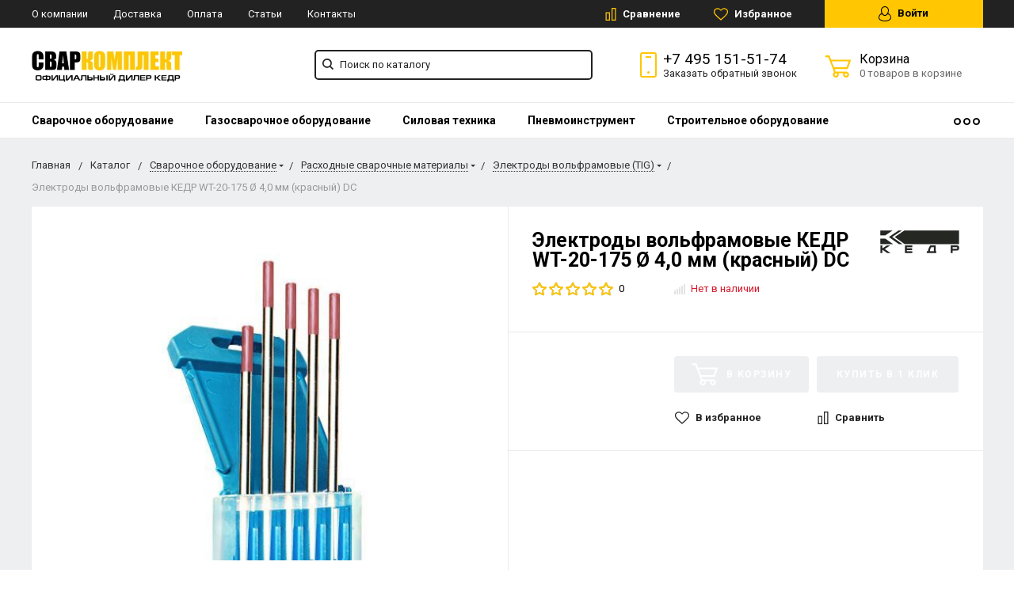

--- FILE ---
content_type: text/html; charset=UTF-8
request_url: https://www.kedrweld.com/catalog/elektrody-volframovye-tig/elektrody-volframovye-kedr-wt-20-175-4-0-mm-krasnyy-dc/
body_size: 31212
content:
<!DOCTYPE html>
<html lang="ru">
<head><link rel="canonical" href="https://www.kedrweld.com/catalog/elektrody-volframovye-tig/elektrody-volframovye-kedr-wt-20-175-4-0-mm-krasnyy-dc/" />
    <meta name="viewport" content="width=device-width, initial-scale=1.0" />
	                		
    	                                                                                <meta http-equiv="Content-Type" content="text/html; charset=UTF-8" />
            <meta name="description" content="Электроды вольфрамовые КЕДР WT-20-175 Ø 4,0 мм (красный) DC в наличии на складе! Более 20 филиалов РФ и доставка по всей России! Интернет-магазин KedrWeld.com: расходные материалы, запчасти, описание, характеристики, инструкция, фото." />
    
    <script data-skip-moving="true">(function(w, d, n) {var cl = "bx-core";var ht = d.documentElement;var htc = ht ? ht.className : undefined;if (htc === undefined || htc.indexOf(cl) !== -1){return;}var ua = n.userAgent;if (/(iPad;)|(iPhone;)/i.test(ua)){cl += " bx-ios";}else if (/Windows/i.test(ua)){cl += ' bx-win';}else if (/Macintosh/i.test(ua)){cl += " bx-mac";}else if (/Linux/i.test(ua) && !/Android/i.test(ua)){cl += " bx-linux";}else if (/Android/i.test(ua)){cl += " bx-android";}cl += (/(ipad|iphone|android|mobile|touch)/i.test(ua) ? " bx-touch" : " bx-no-touch");cl += w.devicePixelRatio && w.devicePixelRatio >= 2? " bx-retina": " bx-no-retina";if (/AppleWebKit/.test(ua)){cl += " bx-chrome";}else if (/Opera/.test(ua)){cl += " bx-opera";}else if (/Firefox/.test(ua)){cl += " bx-firefox";}ht.className = htc ? htc + " " + cl : cl;})(window, document, navigator);</script>


<link href="https://fonts.googleapis.com/css?family=Roboto:400,400italic,700,700italic,900,900italic&subset=cyrillic-ext,cyrillic,latin" rel="stylesheet"/>
<link href="/bitrix/js/ui/design-tokens/dist/ui.design-tokens.min.css?175511682723463" rel="stylesheet"/>
<link href="/bitrix/js/ui/fonts/opensans/ui.font.opensans.min.css?17551168362320" rel="stylesheet"/>
<link href="/bitrix/js/main/popup/dist/main.popup.bundle.min.css?175511682428056" rel="stylesheet"/>
<link href="/bitrix/css/arturgolubev.cookiealert/style.min.css?17569840434696" rel="stylesheet"/>
<link href="/bitrix/panel/main/popup.min.css?175511685820774" rel="stylesheet"/>
<link href="/bitrix/cache/css/kd/kedrweld/default_39450a0ff864019f4ecd37441104c8a1/default_39450a0ff864019f4ecd37441104c8a1_v1.css?17688083034312" rel="stylesheet"/>
<link href="/bitrix/cache/css/kd/kedrweld/template_b2346d50716fe4a3ca8764aeef7006f3/template_b2346d50716fe4a3ca8764aeef7006f3_v1.css?1768808303277876" rel="stylesheet" data-template-style="true"/>
    



<script type="extension/settings" data-extension="currency.currency-core">{"region":"ru"}</script>



            
            <!-- Yandex.Metrika counter -->
            
            <!-- /Yandex.Metrika counter -->
                    
        
        <title>Купить Электроды вольфрамовые КЕДР WT-20-175 Ø 4,0 мм (красный) DC – описание, характеристики, цена, фото, отзывы, инструкция</title>
    <!--favicon begin-->
<link rel="icon" type="image/x-icon" href="https://www.kedrweld.com/favicon.ico">
<link rel="apple-touch-icon" sizes="180x180" href="/apple-touch-icon.png">
<link rel="icon" type="image/png" sizes="32x32" href="/favicon-32x32.png">
<link rel="icon" type="image/png" sizes="16x16" href="/favicon-16x16.png">
<link rel="manifest" href="/site.webmanifest">
<link rel="mask-icon" href="/safari-pinned-tab.svg" color="#393839">
<meta name="msapplication-TileColor" content="#da532c">
<meta name="theme-color" content="#ffffff">
<!--favicon end-->    <meta property="og:title" content="Купить Электроды вольфрамовые КЕДР WT-20-175 Ø 4,0 мм (красный) DC – описание, характеристики, цена, фото, отзывы, инструкция"/>
    <meta property="og:description" content="Электроды вольфрамовые КЕДР WT-20-175 Ø 4,0 мм (красный) DC в наличии на складе! Более 20 филиалов РФ и доставка по всей России! Интернет-магазин KedrWeld.com: расходные материалы, запчасти, описание, характеристики, инструкция, фото.">    <meta property="og:type" content="website"/>
    <meta property="og:url" content="http://www.kedrweld.com:443/catalog/elektrody-volframovye-tig/elektrody-volframovye-kedr-wt-20-175-4-0-mm-krasnyy-dc/" />
    <meta property="og:image" content="http://www.kedrweld.com:443/upload/iblock/539/cspo56qym8isvdongdi64b3ughx1psqa_preview.jpeg">    <meta property="og:image:width" width="968">    <meta property="og:image:height" content="504">    	
		      <meta name="yandex-verification" content="cb8cfab2cc7f2f71" />
</head>
<body>
        <div style="height: 0; width: 0; position: absolute; visibility: hidden">
        <!-- inject:svg -->
    <svg xmlns="http://www.w3.org/2000/svg"><symbol id="svg-icon-cart" viewBox="0 0 30 26"><path d="M24.3 24c.8 0 1.5-.7 1.5-1.5s-.7-1.5-1.5-1.5c-.5 0-1.5.5-1.5 1.5 0 .6.6 1.5 1.5 1.5m-11.9 0c.8 0 1.5-.7 1.5-1.5 0-.2 0-.4-.1-.6-.3-.5-.7-.9-1.5-.9-.5 0-.8.3-.8.3-.4.3-.6.7-.6 1.2 0 .8.7 1.5 1.5 1.5m12.4-10L27 8l.4-1c.1-.1-.1.1 0 0h-20l2.8 7H24.4m-.1 12c-1.9 0-3.5-1.6-3.5-3.5 0-.5.1-1 .3-1.5h-5.6c.2.5.3 1 .3 1.5 0 1.9-1.6 3.5-3.5 3.5s-3.5-1.6-3.5-3.5c0-1.2.6-2.2 1.4-2.8L8.9 16v-.1L3.4 2H0V0h4.9l1.9 5h21.9c1.5 0 1.3.6.4 3.2-.2.4.2-.4 0 0L26.7 15c-.4 1-.9 1-.9 1H11l1.1 3H24.3c1.9 0 3.5 1.6 3.5 3.5-.1 1.9-1.6 3.5-3.5 3.5z"/></symbol><symbol id="svg-icon-colorpicker" viewBox="0 0 38 38"><path d="M19.55 15.987L22 18.438l-5.865 5.871-3.268 1.686-.867-.866 1.685-3.272zm4.614.072l1.361-1.359a1.591 1.591 0 0 0-2.255-2.246l-1.361 1.356-.564-.562a.8.8 0 0 0-1.129 1.123l3.384 3.374a.8.8 0 0 0 1.127 0 .793.793 0 0 0 0-1.124z" fill-rule="evenodd"/></symbol><symbol id="svg-icon-compare-hover" viewBox="0 0 13 15"><path d="M7 15V0h6v15H7zm4-13H9v11h2V2zM0 6h6v9H0V6zm2 7h2V8H2v5z"/></symbol><symbol id="svg-icon-compare" viewBox="0 0 21 26"><path d="M19 24V2h-5v22h5M7 24V11H2v13h5m14 2h-9V0h9v26zM9 26H0V9h9v17z"/></symbol><symbol id="svg-icon-cross" viewBox="0 0 11 11"><g fill="none" fill-rule="evenodd" stroke-linecap="square"><path d="M10.002 10.015L.985.985M.986 10.014L10.013.987"/></g></symbol><symbol id="svg-icon-delivery" viewBox="0 0 27 24"><path class="st0" d="M25 24H2c-1.1 0-2-.9-2-2V2C0 .9.9 0 2 0h23c1.1 0 2 .9 2 2v20c0 1.1-.9 2-2 2zM18 2H9v6h9V2zm7 0h-5v8H7V2H2v20h23V2z"/></symbol><symbol id="svg-icon-doc" viewBox="0 0 32 39"><path d="M21.62 0H0v39h32V10.41L21.62 0zM22 3l7 7h-7V3zM2 37V2h18v10h10v25H2z"/></symbol><symbol id="svg-icon-history" viewBox="0 0 26 28"><path class="st0" d="M24 28H2c-1.1 0-2-.9-2-2V2C0 .9.9 0 2 0h22c1.1 0 2 .9 2 2v24c0 1.1-.9 2-2 2zm0-26H2v24h22V2zm-5 7H7V7h12v2zm0 6H7v-2h12v2zm0 6H7v-2h12v2z"/></symbol><symbol id="svg-icon-liked-hover" viewBox="0 0 18 16"><path d="M17.4 6.7C16.2 9.5 9 15.9 9 16c0-.1-7.2-6.5-8.4-9.3C0 5.5 0 4.2.4 3.1.9 2 1.8 1 3 .5 4.1 0 5.3-.1 6.3.2c1.1.3 2 1.2 2.7 2.1.7-1 1.6-1.8 2.7-2.1 1.1-.3 2.2-.2 3.3.3 1.2.5 2.1 1.5 2.6 2.6.4 1.1.4 2.4-.2 3.6zm-1.7-2.4c-.4-.8-.9-1.8-1.9-2.2-.8-.4-1.6 0-2.8.9-1.1.8-2 1.7-2 1.7s-1.1-1-2-1.9c-.8-.8-1.9-1-2.7-.5-1 .4-1.7 1.1-2 2-.2.4-.4.8 0 1.8 1 2 6.7 6.8 6.7 6.9 0-.1 5.8-4.9 6.7-6.9.2-.7.4-1.2 0-1.8z"/></symbol><symbol id="svg-icon-liked" viewBox="0 0 30 26"><path d="M29.2 11.4C27.2 16 15 25.8 15 26c-.1-.2-12.3-10-14.3-14.6-.9-2.2-.9-4.9-.1-6.8.7-1.9 2.2-2.8 4.3-3.8 1.8-.9 3.8-1 5.6-.4 1.8.5 3.4 1.8 4.5 3.4C16.1 2.1 17.7.9 19.5.4c1.8-.5 3.8-.4 5.6.4 2.1 1 3.6 2.1 4.3 4 .8 1.8.8 4.4-.2 6.6zM25 3c-2.4-1.8-6-1.5-10 3-4.2-4.5-7.1-4.6-10-3-1.1.5-3 2.3-3 4 0 2.1.2 2.8 1 4 3.4 5.4 11.9 11.8 12 12 .1-.2 9.2-7 12-12 .8-1.4 1-2.2 1-4 0-1.4-1.3-2.8-3-4z"/></symbol><symbol id="svg-icon-load-more" viewBox="0 0 41 41"><path d="M40.243 25.6a.779.779 0 0 0-.164-.444.777.777 0 0 0-.11-.114.941.941 0 0 0-.893-.183l-.028.01a.77.77 0 0 0-.272.173l-8.11 4.614a.873.873 0 0 0 1.077 1.375l5.792-2.784a18.679 18.679 0 0 1-35.069-2.8.869.869 0 0 0-1.682.453 20.41 20.41 0 0 0 38.038 3.676l.436 5.3a.872.872 0 0 0 1.742-.15zm-.03-10.486a20.411 20.411 0 0 0-38.037-3.678L1.74 6.142A.872.872 0 0 0 0 6.285l.752 9.122a.777.777 0 0 0 .166.452.823.823 0 0 0 .115.119.867.867 0 0 0 .778.209.9.9 0 0 0 .11-.027l.032-.012a.764.764 0 0 0 .268-.169l8.112-4.616A.873.873 0 0 0 9.26 9.988l-5.792 2.785a18.679 18.679 0 0 1 35.07 2.8.869.869 0 0 0 1.676-.461z"/></symbol><symbol id="svg-icon-m-toggle" viewBox="0 0 23 19"><path fill-rule="evenodd" d="M0 19v-3h23v3H0zM0 8h23v3H0V8zm0-8h23v3H0V0z"/></symbol><symbol id="svg-icon-menu-more" viewBox="0 0 33 9"><path fill-rule="evenodd" d="M28.5 9A4.5 4.5 0 0 1 24 4.5C24 2.02 26.02 0 28.5 0a4.5 4.5 0 0 1 0 9zm0-7a2.5 2.5 0 0 0 0 5 2.5 2.5 0 0 0 0-5zm-12 7A4.5 4.5 0 0 1 12 4.5C12 2.02 14.02 0 16.5 0a4.5 4.5 0 0 1 0 9zm0-7a2.5 2.5 0 0 0 0 5 2.5 2.5 0 0 0 0-5zm-12 7A4.5 4.5 0 0 1 0 4.5C0 2.02 2.02 0 4.5 0a4.5 4.5 0 0 1 0 9zm0-7a2.5 2.5 0 0 0 0 5 2.5 2.5 0 0 0 0-5z"/></symbol><symbol id="svg-icon-metro" viewBox="0 0 16 11"><path d="M8 11l2.6-4.411 1.079 2.987h-.871v1.315H16V9.577h-.991L11.279 0 8 5.9 4.721 0 .991 9.577H0v1.315h5.192V9.577h-.871L5.4 6.589z"/></symbol><symbol id="svg-icon-phone" viewBox="0 0 21 32"><path class="st0" d="M18 32H3c-1.7 0-3-1.3-3-3V3c0-1.7 1.3-3 3-3h15c1.7 0 3 1.3 3 3v26c0 1.7-1.3 3-3 3zm1-29c0-.6-.4-1-1-1H3c-.6 0-1 .4-1 1v26c0 .6.4 1 1 1h15c.6 0 1-.4 1-1V3zM7 5h7v2H7V5zm3.5 19c.8 0 1.5.7 1.5 1.5s-.7 1.5-1.5 1.5S9 26.3 9 25.5s.7-1.5 1.5-1.5z"/></symbol><symbol id="svg-icon-placemark" viewBox="0 0 40 47"><circle cx="20" cy="20" r="9" fill="#fff"/><path d="M32.011 7.974A16.989 16.989 0 0 0 7.972 31.986L19.992 44l12.02-12.01a16.956 16.956 0 0 0-.001-24.016zM26 25.983a8.487 8.487 0 1 1 2.491-6 8.479 8.479 0 0 1-2.491 6z" fill-rule="evenodd"/></symbol><symbol id="svg-icon-plus-delivery" viewBox="60 -30 132 71"><path class="icon-secondary" d="M185-.5l1.5-1.5 3.5 3.5-1.5 1.5L185-.5zm7 18.9c0 6-2.4 11.7-6.7 16S175.1 41 169 41c-6.1 0-11.9-2.4-16.3-6.6-4.3-4.3-6.7-9.9-6.7-16 0-6 2.4-11.7 6.7-16 3.9-3.8 7.9-6 13.3-6.4v-4h6v4c5.4.5 9.4 2.7 13.3 6.4 4.3 4.3 6.7 10 6.7 16zM170-6h-2v2h2v-2zm-1 3.8c-11.6 0-21 9.3-21 20.7s9.4 20.7 21 20.7 21-9.3 21-20.7-9.4-20.7-21-20.7zm1 23.2v2c0 .6-.4 1-1 1s-1-.4-1-1v-2c-1.1-.4-2-1.7-2-3s.9-2.6 2-3V3c0-.6.4-1 1-1s1 .4 1 1v12c1.1.4 2 1.7 2 3 0 1.2-.9 2.6-2 3zm-1-4c-.6 0-1 .4-1 1s.4 1 1 1 1-.4 1-1-.4-1-1-1z"/><path class="icon-primary" d="M106 24c0-2.2 1.8-4 4-4s4 1.8 4 4-1.8 4-4 4-4-1.8-4-4zm6 0c0-1.1-.9-2-2-2s-2 .9-2 2 .9 2 2 2 2-.9 2-2zm4 0c0-2.2 1.8-4 4-4s4 1.8 4 4-1.8 4-4 4-4-1.8-4-4zm6 0c0-1.1-.9-2-2-2s-2 .9-2 2 .9 2 2 2 2-.9 2-2zm57-28v-24h-26v17c0 1-1 2-2 2h-24c-1 0-2-1-2-2v-17H99v63h52l2 2H99c-1 0-2-1-2-2v-63c0-.9 1.1-2 2-2h80c1 0 2 1.1 2 2v25l-2-1zm-28-24h-24v17h24v-17zM89.5 25h-20c-.3 0-.5-.2-.5-.5v-1c0-.3.2-.5.5-.5h20c.3 0 .5.2.5.5v1c0 .3-.2.5-.5.5zm0-10h-25c-.3 0-.5-.2-.5-.5v-1c0-.3.2-.5.5-.5h25c.3 0 .5.2.5.5v1c0 .3-.2.5-.5.5zm0-10h-29c-.3 0-.5-.2-.5-.5v-1c0-.3.2-.5.5-.5h29c.3 0 .5.2.5.5v1c0 .3-.2.5-.5.5zm0-10h-25c-.3 0-.5-.2-.5-.5v-1c0-.3.2-.5.5-.5h25c.3 0 .5.2.5.5v1c0 .3-.2.5-.5.5zm0-10h-20c-.3 0-.5-.2-.5-.5v-1c0-.3.2-.5.5-.5h20c.3 0 .5.2.5.5v1c0 .3-.2.5-.5.5z"/></symbol><symbol id="svg-icon-plus-discount" viewBox="48 -40 108 90"><path class="icon-primary" d="M113.5 45c-6.5 0-12.7-1.5-18.2-4.1l1.1-1.7c5.2 2.4 11 3.8 17.2 3.8C135.9 43 154 24.9 154 2.5S135.9-38 113.5-38c-20.8 0-38 15.8-40.2 36h-2c2.2-21.4 20.3-38 42.3-38C137-40 156-21 156 2.5S137 45 113.5 45zM94-9.5c0-4.1 3.4-7.5 7.5-7.5s7.5 3.4 7.5 7.5-3.4 7.5-7.5 7.5S94-5.4 94-9.5zm7.5 5.5c3 0 5.5-2.5 5.5-5.5s-2.5-5.5-5.5-5.5S96-12.5 96-9.5 98.5-4 101.5-4zM132 13.5c0 4.1-3.4 7.5-7.5 7.5s-7.5-3.4-7.5-7.5 3.4-7.5 7.5-7.5 7.5 3.4 7.5 7.5zm-13 0c0 3 2.5 5.5 5.5 5.5s5.5-2.5 5.5-5.5-2.5-5.5-5.5-5.5-5.5 2.5-5.5 5.5zm-19.7.8l31-31 1.4 1.4-31 31-1.4-1.4z"/><path class="icon-secondary" d="M73 49.9c-13.8 0-24.9-11.2-24.9-24.9C48.1 11.2 59.2.1 73 .1 86.8.1 97.9 11.3 97.9 25c0 13.8-11.1 24.9-24.9 24.9zM73 2C60.3 2 50 12.3 50 25s10.3 23 23 23 23-10.3 23-23S85.7 2 73 2zm7.3 30.4c-2.5 0-4.1-.9-5.2-2.4l1.1-1.2c1 1.2 2.2 1.9 4 1.9 2 0 3.6-1.4 3.8-3.2.1-2-1.7-3.1-3.7-3.1-1.3 0-2.4.4-3.4 1.4L76 25v-8h9v2h-7v5c.7-.7 1.4-1.1 2.8-1.1 2.5 0 5.3 1.7 5.1 4.7-.1 2.9-2.7 4.8-5.6 4.8zM70 20l-2.2 2.4L66 21l4-4h2v15h-2V20zm-4 8h-6v-2h6v2z"/></symbol><symbol id="svg-icon-plus-payment" viewBox="52 -35 116 81"><path class="icon-secondary" d="M163-1h-1v11c0 3.2-1.8 5-5 5h-19v-2h19c2 0 3-1 3-3V-1h-12c-3.2 0-5-1.8-5-5v-7c0-3.2 1.8-5 5-5h12v-12c0-2-1-3-3-3h-50c-2 0-3 1-3 3v17h-2v-17c0-3.2 1.8-5 5-5h50c3.2 0 5 1.8 5 5v12h1c3.2 0 5 1.8 5 5v7c0 3.2-1.8 5-5 5zm3-12c0-2-1-3-3-3h-15c-2 0-3 1-3 3v7c0 2 1 3 3 3h15c2 0 3-1 3-3v-7zm-15.5 5c-.8 0-1.5-.7-1.5-1.5s.7-1.5 1.5-1.5 1.5.7 1.5 1.5-.7 1.5-1.5 1.5z"/><path class="icon-primary" d="M132 46H56c-2.2 0-4-1.8-4-4V-7c0-2.2 1.8-4 4-4h76c2.2 0 4 1.8 4 4v49c0 2.2-1.8 4-4 4zm2-53c0-1.1-.9-2-2-2H56c-1.1 0-2 .9-2 2v8h80v-8zm0 10H54v7h80V3zm0 9H54v30c0 1.1.9 2 2 2h76c1.1 0 2-.9 2-2V12zm-18 12h11v11h-11V24zm2 9h7v-7h-7v7zm-58-8h38v2H60v-2zm22 9H60v-2h22v2z"/></symbol><symbol id="svg-icon-plus-return" viewBox="35 -41 82 92"><path class="icon-primary" d="M115 39H89v-2h26v-57H61V3h-2v-23c0-1.1.9-2 2-2h11v-3.5C72-34.1 78.9-41 87.5-41h1c8.6 0 15.5 6.9 15.5 15.5v3.5h11c1.1 0 2 .9 2 2v57c0 1.1-.9 2-2 2zm-13-64.7C102-33 95.9-39 88.4-39h-.9C80.1-39 74-33.1 74-25.7v3.7h28v-3.7z"/><path class="icon-secondary" d="M86 51H36.8c-.5 0-.9-.2-1.3-.5-.3-.3-.5-.8-.5-1.3V6s0-1 1-1h6c1 0 1 0 1 1s0 1-1 1h-5v9h48V7h-4c-1 0-1 0-1-1s0-1 1-1h5c-.1 0 1-.1 1 1v44c0 .5-.5 1-1 1zm-1-33H37v31h48V18zM66 7h-9c-1 0-1 0-1-1s0-1 1-1h9c1 0 1 0 1 1s0 1-1 1zm-17 4c-1 0-1 0-1-1V1c0-1 0-1 1-1s1 0 1 1v9c0 1 0 1-1 1zm24 0c-1 0-1 0-1-1V0c0-1 0-1 1-1s1 0 1 1v10c0 1 0 1-1 1zM53 42V27l-2.6 3.1-1.3-1.3L53 24h2v18h-2zm17-5v5h-2v-5h-9v-2l8-11h3v11h2v2h-2zm-2-11l-7 9h7v-9z"/></symbol><symbol id="svg-icon-profile" viewBox="0 0 16 19"><path class="st0" d="M16 14.3c0 2.6-3 4.7-8 4.7s-8-2.1-8-4.7c0-1.8 1-4.3 3.7-5.7C3.2 7.5 3 6.1 3 5c0-2.8 2.3-5 5-5s5 2.2 5 5c0 1.1-.2 2.4-.8 3.6 2.7 1.4 3.8 4 3.8 5.7zM8 1C5.9 1 4 2.8 4 5.2 4 7.5 5.9 11 8 11s4-3.5 4-5.8C12 2.8 10.1 1 8 1zm3.5 9c-.8 1.2-2 2-3.5 2-1.7 0-2.8-.8-3.6-2-2.5.3-3.4 3.2-3.4 4.5C1 16 3.7 18 8 18s7-1.9 7-3.5c0-1.4-.8-4.3-3.5-4.5z"/></symbol><symbol id="svg-icon-question" viewBox="0 0 29 56"><path d="M2 7c3.28-4 6.68-5 11-5a13.737 13.737 0 0 1 14 14c.16 9.2-7.6 14.2-16 15v16h2c.08-4-.08-10 0-14 9.84-1.44 15.92-8.2 16-17 .08-9.52-8-16-16-16A16.065 16.065 0 0 0 0 6zm11 49v-2h-2v2h2z"/></symbol><symbol id="svg-icon-ruble" viewBox="0 0 12 17"><path class="st0" d="M11.5 2.6c-.3-.7-.7-1.1-1.1-1.5C10 .7 9.2.3 8.6.2 8.2 0 7.5 0 6.7 0H1v8H0v2h1v2H0v2h1v3h2v-3h6v-2H3v-2h4c1.8 0 2.9-.9 3.7-1.9.8-.9 1.3-1.7 1.3-3.2 0-1.2-.2-1.7-.5-2.3zM9 7.1c-.4.5-.9.9-2 .9H3V2h4c.8 0 1.1 0 1.4.1.6.2.8.5 1.1.9.3.5.5 1 .5 2s-.5 1.5-1 2.1z"/></symbol><symbol id="svg-icon-search" viewBox="0 0 14 14"><path class="st0" d="M14 12.8l-3.4-3.4c.8-1 1.3-2.3 1.3-3.6 0-3.2-2.7-5.8-6-5.8C2.7 0 0 2.6 0 5.9c0 3.2 2.7 5.9 5.9 5.9 1.3 0 2.5-.4 3.5-1.1l3.4 3.4 1.2-1.3zm-8.1-2.7c-2.4 0-4.3-1.9-4.3-4.2 0-2.3 1.9-4.2 4.3-4.2s4.3 1.9 4.3 4.2c0 1.3-.6 2.4-1.5 3.2-.8.7-1.8 1-2.8 1z"/></symbol><symbol id="svg-icon-social-facebook" viewBox="0 0 8 15"><path class="st0" d="M8 5H5V3c0-.6.7-1 1-1h2V0H5.3C2.4 0 2 1.8 2 3v2H0v2h2v8h3V7h3V5z"/></symbol><symbol id="svg-icon-social-google" viewBox="0 0 15 15"><path class="st0" d="M7.5.7c.1.1.2.2.4.3.2.2.3.3.5.6.1.2.3.5.4.7.1.3.1.6.1 1 0 .7-.2 1.3-.5 1.7-.2.3-.3.5-.5.6l-.6.6-.4.4c-.1.1-.1.3-.1.5s.1.4.2.5c.1.2.2.3.3.4l.7.5c.4.3.8.7 1.1 1.1.3.4.5 1 .5 1.6 0 1-.4 1.8-1.3 2.5-.9.9-2.3 1.3-4 1.3-1.4 0-2.5-.3-3.2-.9-.7-.5-1.1-1.2-1.1-1.9 0-.4.1-.8.4-1.2.2-.4.6-.8 1.2-1.2.7-.4 1.4-.6 2.1-.7.7-.1 1.3-.2 1.8-.2-.2-.2-.3-.4-.4-.6-.1-.2-.2-.5-.2-.8 0-.2 0-.3.1-.4 0-.1.1-.2.1-.3h-.7c-1.1 0-1.9-.3-2.5-1-.6-.6-.9-1.3-.9-2.1 0-1 .4-1.8 1.3-2.6C2.9.6 3.5.3 4.1.2 4.8.1 5.3 0 5.9 0H10L8.7.7H7.5zm.8 11.4c0-.5-.2-.9-.5-1.3-.4-.4-1-.8-1.7-1.4H4.8c-.4.1-.9.2-1.3.3-.1.1-.3.1-.5.2s-.4.2-.6.4c-.2.2-.4.4-.5.6-.2.3-.2.6-.2.9 0 .7.3 1.3 1 1.7.6.4 1.5.7 2.6.7 1 0 1.7-.2 2.2-.6.5-.4.8-.9.8-1.5zM5.4 6.3c.5 0 1-.2 1.4-.6.1-.2.2-.5.3-.8v-.7c0-.8-.2-1.6-.6-2.3-.2-.3-.4-.7-.8-.9C5.4.8 5 .7 4.6.7c-.6 0-1 .2-1.4.6-.3.4-.4.9-.4 1.5 0 .7.2 1.4.6 2.2.2.4.5.7.8.9.4.3.8.4 1.2.4z"/><path class="st1" d="M12 5h1v5h-1V5z"/><path class="st1" d="M15 7v1h-5V7h5z"/></symbol><symbol id="svg-icon-social-instagram" viewBox="0 0 16 16"><path class="st0" d="M2.1 0H14c1.1 0 2 .9 2 2.1V14c0 1.1-.9 2.1-2.1 2.1H2.1C.9 16 0 15.1 0 13.9V2.1C0 .9.9 0 2.1 0zm10.4 2c-.2 0-.5.3-.5.5v1c0 .2.3.5.5.5h1c.2 0 .5-.3.5-.5v-1c0-.2-.3-.5-.5-.5h-1zM14 6l-1.2.4c.1.4.2 1.3.2 1.7 0 2.7-2.2 4.8-5 4.8-2.7 0-5-2.2-5-4.8 0-.5 0-1.3.2-1.7L2 6v7c0 .4.7 1 1 1h10c.4 0 1-.7 1-1V6zM8 5C6.3 5 5 6.3 5 8s1.3 3 3 3 3-1.3 3-3-1.4-3-3-3z"/></symbol><symbol id="svg-icon-social-ok" viewBox="0 0 8 14"><path class="st0" d="M4 7.2C2 7.2.4 5.6.4 3.6S2 0 4 0s3.6 1.6 3.6 3.6S6 7.2 4 7.2zm0-5.1c-.8 0-1.5.7-1.5 1.5S3.2 5.1 4 5.1s1.5-.7 1.5-1.5S4.8 2.1 4 2.1zm3.5 7.2c-.6.4-1.3.7-2.1.9l2 2c.4.4.4 1.1 0 1.5-.4.4-1.1.4-1.5 0l-2-2-2 2c-.1.2-.3.3-.6.3s-.5-.1-.7-.3c-.4-.4-.4-1.1 0-1.5l2-2c-.8-.2-1.5-.5-2.1-.9C0 9-.2 8.3.2 7.8c.3-.5 1-.6 1.4-.3 1.5.9 3.3.9 4.8 0 .5-.3 1.1-.2 1.4.3.4.5.2 1.2-.3 1.5z"/></symbol><symbol id="svg-icon-social-twitter" viewBox="0 0 14 12"><path class="st0" d="M14 1.4c-.5.2-1.1.4-1.7.5.6-.4 1.1-1 1.3-1.7-.6.3-1.2.6-1.8.7-.5-.6-1.3-1-2.1-1C8.1 0 6.8 1.4 6.8 3c0 .2 0 .5.1.7C4.5 3.6 2.4 2.4 1 .6c-.3.4-.4.9-.4 1.5 0 1 .5 2 1.3 2.5-.5 0-.9-.1-1.3-.4 0 1.5 1 2.7 2.3 3-.3.1-.5.1-.8.1-.2 0-.4 0-.5-.1.3 1.3 1.4 2.2 2.7 2.2-1 .8-2.2 1.3-3.6 1.3H0c1.3.8 2.8 1.3 4.4 1.3 5.3 0 8.2-4.6 8.2-8.6V3c.5-.4 1-1 1.4-1.6z"/></symbol><symbol id="svg-icon-social-vk" viewBox="0 0 9 13"><path class="st0" d="M8.4 6.9c-.4-.5-1-.9-1.7-1v-.1c.5-.2.9-.6 1.1-1.1.3-.5.5-1 .5-1.7 0-.5-.1-1-.3-1.5-.2-.4-.5-.8-.9-1C6.7.3 6.3.2 5.9.1 5.4 0 4.8 0 4 0H0v13h4.5c.8 0 1.4-.1 1.9-.2.5-.2 1-.4 1.4-.8.4-.3.6-.7.9-1.2.2-.6.3-1.1.3-1.8 0-.9-.2-1.6-.6-2.1zM5.3 4.4c-.1.2-.3.4-.5.5-.2.1-.4.2-.6.2H2.8V2.4h1.3c.3 0 .5.1.7.2.2 0 .3.2.4.4.1.2.1.4.1.6.1.4 0 .6 0 .8zm.6 5.4c-.1.2-.3.4-.6.6-.3.1-.6.2-.9.2H2.8V7.4h1.7c.3 0 .5.1.7.1.3.1.5.3.7.5.1.2.2.6.2 1 0 .3-.1.6-.2.8z"/></symbol><symbol id="svg-icon-subscribe" viewBox="0 0 26 19"><path class="st0" d="M26 9.3s0-.1 0 0c0-.1 0-.1 0 0v-.1s0-.1-.1-.1L20 1c-.1-.2-1.6-1-3-1H9C7.5 0 6.1.8 6 1L.1 9s0 .1-.1.1V18.3c0 .4.3.7.8.7h24.5c.4 0 .8-.3.8-.8L26 9.3zM8 2h10l6 7h-8c-.4 0 0 .6 0 1 0 1.8-1.1 3-3 3s-3-1.2-3-3c0-.4-.6-1-1-1H2l6-7zm16 15H2v-6h6c.4 2.3 2.5 4 5 4s4.6-1.7 5-4h6v6z"/></symbol><symbol id="svg-icon-timer" viewBox="0 0 20 22"><path class="st0" d="M20 12c0 5.5-4.5 10-10 10S0 17.5 0 12c0-5.2 3.9-9.4 9-9.9V0h2v2.1c1.8.2 3.5.9 4.9 1.9L17 2l1.8 1.1-1.3 2.3C19 7.1 20 9.4 20 12zM10 4c-4.4 0-8 3.6-8 8s3.6 8 8 8 8-3.6 8-8-3.6-8-8-8zM9 8h2v5H9V8z"/></symbol><symbol id="svg-icon-up-down" viewBox="-1 -2 12 21"><path class="st0" d="M4 19V-2h2v21H4zM9.6 5L6 1v-3l5 5.6L9.6 5zM.4 5L-1 3.6 4-2v3L.4 5z"/></symbol><symbol id="svg-icon-view-list" viewBox="0 0 15 15"><path d="M0 3V0h3v3H0zm5 0V0h10v3H5zM0 9V6h3v3H0zm5 0V6h10v3H5zm-5 6v-3h3v3H0zm5 0v-3h10v3H5z"/></symbol><symbol id="svg-icon-view-mini" viewBox="0 0 15 14"><path d="M0 2V0h15v2H0zm0 4V4h15v2H0zm0 4V8h15v2H0zm0 4v-2h15v2H0z"/></symbol><symbol id="svg-icon-view-tile" viewBox="0 0 15 15"><path d="M0 3V0h3v3H0zm6 0V0h3v3H6zM0 9V6h3v3H0zm6 0V6h3v3H6zm-6 6v-3h3v3H0zm6 0v-3h3v3H6zm6-12V0h3v3h-3zm0 6V6h3v3h-3zm0 6v-3h3v3h-3z"/></symbol></svg>
    <!-- endinject -->    </div>
    
    <nav id="mobile-menu" class="mobile-menu hide-for-xlarge">
        <div class="mobile-menu-wrapper">
            <a href="/personal/" class="button mobile-menu-profile relative">
                <svg class="icon">
                    <use xlink:href="#svg-icon-profile"></use>
                </svg>
                Личный кабинет            </a>
            <div class="is-drilldown">
                <!--noindex-->
                    <ul class="vertical menu mobile-menu-main" data-drilldown data-wrapper="" data-back-button="<li class='js-drilldown-back'><a href='javascript:;'>Вернуться назад</a></li>">
                                                <li><a href="/catalog/svarochnoe-oborudovanie/" rel="nofollow">Сварочное оборудование</a>
                    <ul class="menu vertical">
                                                                                            <li><a href="/catalog/svarochnye-apparaty/" rel="nofollow">Сварочные аппараты</a></li>
                                                                                                            <li><a href="/catalog/komplektuyushchie-k-svarochnym-apparatam/" rel="nofollow">Комплектующие к сварочным аппаратам</a></li>
                                                                                                            <li><a href="/catalog/gorelki-svarochnye-i-plazmotrony/" rel="nofollow">Горелки сварочные и плазмотроны</a></li>
                                                                                                            <li><a href="/catalog/raskhodnye-chasti-k-gorelkam-plazmotronam/" rel="nofollow">Расходные части к горелкам/плазмотронам</a></li>
                                                                                                            <li><a href="/catalog/sredstva-zashchity/" rel="nofollow">Средства защиты</a></li>
                                                                                                            <li><a href="/catalog/raskhodnye-svarochnye-materialy/" rel="nofollow">Расходные сварочные материалы</a></li>
                                                                                                            <li><a href="/catalog/rasprodazha-svarochnogo-oborudovaniya/" rel="nofollow">Распродажа сварочного оборудования</a></li>
                                                                            </ul></li>                                        <li><a href="/catalog/gazosvarochnoe-oborudovanie/" rel="nofollow">Газосварочное оборудование</a>
                    <ul class="menu vertical">
                                                                                            <li><a href="/catalog/rezaki-gazovye/" rel="nofollow">Резаки газовые</a></li>
                                                                                                            <li><a href="/catalog/gorelki-gazovye/" rel="nofollow">Горелки газовые</a></li>
                                                                                                            <li><a href="/catalog/reduktory/" rel="nofollow">Редукторы</a></li>
                                                                                                            <li><a href="/catalog/komplektuyushchie/" rel="nofollow">Комплектующие</a></li>
                                                                                                            <li><a href="/catalog/ballony-gazovye/" rel="nofollow">Баллоны газовые</a></li>
                                                                                                            <li><a href="/catalog/regulyatory/" rel="nofollow">Регуляторы</a></li>
                                                                                                            <li><a href="/catalog/manometry/" rel="nofollow">Манометры</a></li>
                                                                            </ul></li>                                        <li><a href="/catalog/silovaya-tekhnika/" rel="nofollow">Силовая техника</a>
                    <ul class="menu vertical">
                                                                                            <li><a href="/catalog/pnevmooborudovanie/" rel="nofollow">Пневмооборудование</a></li>
                                                                                                            <li><a href="/catalog/prochaya-silovaya-tekhnika/" rel="nofollow">Электроинструмент</a></li>
                                                                                                            <li><a href="/catalog/elektrostantsii/" rel="nofollow">Электростанции</a></li>
                                                                            </ul></li>                                        <li><a href="/catalog/pnevmoinstrument/" rel="nofollow">Пневмоинструмент</a>
                    <ul class="menu vertical">
                                                                                            <li><a href="/catalog/pnevmoinstrument-zammer/" rel="nofollow">Пневмоинструмент ZAMMER</a></li>
                                                                            </ul></li>                                        <li><a href="/catalog/stroitelnoe-oborudovanie/" rel="nofollow">Строительное оборудование</a>
                    <ul class="menu vertical">
                                                                                            <li><a href="/catalog/vibroplity-zammer/" rel="nofollow">Виброплиты ZAMMER</a></li>
                                                                                                            <li><a href="/catalog/vibrotrambovki-zammer/" rel="nofollow">Вибротрамбовки ZAMMER</a></li>
                                                                            </ul></li>                                        <li><a href="/catalog/zapchasti-dlya-kompressorov/" rel="nofollow">Запчасти для компрессоров</a>
                    <ul class="menu vertical">
                                                                                            <li><a href="/catalog/zapchasti-dlya-kompressorov-zammer/" rel="nofollow">Запчасти для компрессоров ZAMMER</a></li>
                                                                    </ul></li>            </ul>
                <!--/noindex-->
                    <ul class="vertical menu" data-drilldown data-wrapper="" data-back-button="<li class='js-drilldown-back'><a href='javascript:;'>Вернуться назад</a></li>">
                                                <li><a href="/company/" rel="nofollow">Компания</a>
                    <ul class="menu vertical">
                                                                                            <li><a href="/company/" rel="nofollow">О компании</a></li>
                                                                                                            <li><a href="/company/news/" rel="nofollow">Новости</a></li>
                                                                                                            <li><a href="/company/actions/" rel="nofollow">Акции</a></li>
                                                                                                            <li><a href="/company/articles/" rel="nofollow">Статьи</a></li>
                                                                                                            <li><a href="/company/contacts/" rel="nofollow">Контакты</a></li>
                                                                            </ul></li>                                        <li><a href="/shop/" rel="nofollow">Интернет-магазин</a>
                    <ul class="menu vertical">
                                                                                            <li><a href="/shop/payment/" rel="nofollow">Оплата заказа</a></li>
                                                                                                            <li><a href="/shop/delivery/" rel="nofollow">Доставка товара</a></li>
                                                                            </ul></li>                                        <li><a href="/info/" rel="nofollow">Информация</a>
                    <ul class="menu vertical">
                                                                                            <li><a href="/info/guaranty/" rel="nofollow">Гарантия</a></li>
                                                                    </ul></li>            </ul>
                <form action="/catalog/search/" class="mobile-menu-search relative">
                    <button type="submit">
                        <svg class="icon">
                            <use xlink:href="#svg-icon-search"></use>
                        </svg>
                    </button>
                    <input type="text" placeholder="Поиск по каталогу" name="q" />
                </form>
            </div>
        </div>
    </nav>
        <div id="page" class="menu-fixed">
        <div id="bx_custom_menu">
            <!--'start_frame_cache_bx_custom_menu'-->                            <!--'end_frame_cache_bx_custom_menu'-->        </div>
        <header>
            <div class="header-line-top hide-for-small-only hide-for-medium-only hide-for-large-only">
                <div class="container row">
                        <ul class="menu float-left">
                                    <li><a href="/company/">О компании</a></li>
                                                <li><a href="/shop/delivery/">Доставка</a></li>
                                                <li><a href="/shop/payment/">Оплата</a></li>
                                                <li><a href="/company/articles/">Статьи</a></li>
                                                <li><a href="/company/contacts/">Контакты</a></li>
                        </ul>
                    <div class="float-right inline-block-container">
                                                    <div class="inline-block-item relative">
                                <div id="comp_068d285fe921ddbd78346b619426c8dd"><a href="/catalog/compare/" id="bx_compare_count" class="button transparent add2compare inline-block-item">
    <!--'start_frame_cache_bx_compare_count'-->        <svg class="icon">
            <use xlink:href="#svg-icon-compare"></use>
        </svg>
        Сравнение<span></span>
        <div class="compare_products" style="display:none;">
                    </div>
    <!--'end_frame_cache_bx_compare_count'-->    </a>
        </div>                            </div>
                                                <div class="inline-block-item relative">
                            <div class="inline-block-item relative" id="bx_favorite_count">
    <!--'start_frame_cache_bx_favorite_count'-->        <a href="javascript:;" class="button transparent add2liked inline-block-item fancybox">
            <svg class="icon">
                <use xlink:href="#svg-icon-liked"></use>
            </svg>
            Избранное<span></span>
        </a>
        <div class="liked_products" style="display:none;">
                    </div>
    <!--'end_frame_cache_bx_favorite_count'-->    </div>                        </div>
                        <div class="inline-block-item relative" id="bx_personal_menu">
                            <!--'start_frame_cache_bx_personal_menu'-->                                <a href="#login" class="button transparent header-line-top-profile fancybox" data-toggle="profile-dropdown">
                                    <svg class="icon">
                                        <use xlink:href="#svg-icon-profile"></use>
                                    </svg>
                                                                            Войти                                                                    </a>
                                                            <!--'end_frame_cache_bx_personal_menu'-->                        </div>
                    </div>
                </div>
            </div>
            <div class="advanced-container inline-block-container relative header-mobile-fixed">
                <a href="javascript:;" class="header-mobile-toggle inline-block-item vertical-middle hide-for-xlarge">
                    <svg class="icon">
                        <use xlink:href="#svg-icon-m-toggle"></use>
                    </svg>
                </a>
                <a href="/" class="header-logo inline-block-item vertical-middle">
                    <img alt="Kedrweld" src="/images/logo.jpg" title="Kedrweld">                </a>
                <div class="header-block-right show-for-xlarge">
                    <div class="inline-block-item" id="title-search">
                        <form action="/catalog/search/" method="get" class="search-from search-from-header relative">
    <button type="submit">
        <svg class="icon">
            <use xlink:href="#svg-icon-search"></use>
        </svg>
    </button>
    <input type="text" placeholder="Поиск по каталогу" name="q" id="title-search-input" autocomplete="off">
    <div class="dropdown-pane dropdown-custom" id="search-dropdown"></div>
</form>
                    </div>
                    <div class="header-phone inline-block-item">
                        <div class="inline-block-container">
                            <svg class="icon">
                                <use xlink:href="#svg-icon-phone"></use>
                            </svg>
                            <div class="inline-block-item">
                                <div class="header-phone-number"><a href="tel:+74951515174">+7 495 151-51-74</a></div>
                                <div class="header-phone-link"><a href="#request-callback" class="fancybox">Заказать обратный звонок</a></div>
                            </div>
                        </div>
                    </div>
                    <div class="header-cart header-block-info inline-block-item">
                        <a href="/personal/cart/" class="inline-block-container" id="bx_cart_block">
    <!--'start_frame_cache_bx_cart_block'-->        <svg class="icon vertical-middle">
            <use xlink:href="#svg-icon-cart"></use>
        </svg>
        <span class="inline-block-item vertical-middle">
            <span class="header-block-info-link">Корзина</span>
                            <span class="header-block-info-desc price-block" title="0 товаров в корзине">0 товаров в корзине</span>
                    </span>
        <div class="basket_products" style="display:none;">
                    </div>
    <!--'end_frame_cache_bx_cart_block'--></a>
                    </div>
                </div>
                <ul class="header-fixed-block">
                    <li class="header-cart header-block-info header-fixed-item">
                        <a href="/personal/cart/" class="inline-block-container vertical-middle" id="bx_cart_block_mini">
    <!--'start_frame_cache_bx_cart_block_mini'-->        <span class="inline-block-item relative">
            <svg class="icon">
                <use xlink:href="#svg-icon-cart"></use>
            </svg>
            <span class="header-block-info-counter inline-block-item" title="0 позиций"></span>
        </span>
        <span class="inline-block-item hide-for-small-only hide-for-medium-only hide-for-large-only">
            <span class="header-block-info-link">Корзина</span>
            <span class="header-block-info-desc price-block" title="0 товаров в корзине">0 товаров в корзине</span>
        </span>
    <!--'end_frame_cache_bx_cart_block_mini'--></a>
                    </li>
                    <li class="header-liked header-block-info header-fixed-item">
                        <div class="inline-block-item relative" id="bx_favorite_count_mini">
    <!--'start_frame_cache_bx_favorite_count_mini'-->        <a href="javascript:;" class="inline-block-container fancybox">
            <span class="inline-block-item relative">
                <svg class="icon">
                    <use xlink:href="#svg-icon-liked"></use>
                </svg>
                <span class="header-block-info-counter inline-block-item" title="0 товаров"></span>
            </span>
            <span class="inline-block-item hide-for-small-only hide-for-medium-only hide-for-large-only">
                <span class="header-block-info-link">Избранное</span>
                <span class="header-block-info-desc" title="0 товаров в избранном">0 товаров в избранном</span>
            </span>
        </a>
    <!--'end_frame_cache_bx_favorite_count_mini'-->    </div>                    </li>
                                            <li class="header-compare header-block-info header-fixed-item">
                            <div id="comp_748e67c0bb783d65c735294c99e0a587"><a href="/catalog/compare/" id="bx_compare_count_mini" class="inline-block-container">
    <!--'start_frame_cache_bx_compare_count_mini'-->        <span class="inline-block-item relative">
            <svg class="icon">
                <use xlink:href="#svg-icon-compare"></use>
            </svg>
            <span class="header-block-info-counter inline-block-item" title="0 товаров"></span>
        </span>
        <span class="inline-block-item hide-for-small-only hide-for-medium-only hide-for-large-only">
            <span class="header-block-info-link">Сравнение</span>
            <span class="header-block-info-desc" title="0 товаров в сравнении">0 товаров в сравнении</span>
        </span>
    <!--'end_frame_cache_bx_compare_count_mini'-->    </a>
        </div>                        </li>
                                        <li class="header-compare header-block-info header-fixed-item">
                        <a href="/catalog/search/?q=" class="inline-block-container">
                            <span class="inline-block-item relative">
                                <svg class="icon">
                                    <use xlink:href="#svg-icon-search"></use>
                                </svg>
                            </span>
                        </a>
                    </li>
                </ul>
            </div>
                <nav class="header-main-menu header-menu-fixed hide-for-small-only hide-for-medium-only hide-for-large-only">
        <div class="container row">
            <div class="header-main-menu-block float-left">
                <ul class="header-main-menu-base menu dropdown float-left" data-dropdown-menu>
                                                                                                <li class="header-main-menu-category"><a href="/catalog/svarochnoe-oborudovanie/">Сварочное оборудование</a>
                                <ul class="menu vertical header-main-menu-dropdown is-dropdown-submenu">
                                                                                                                                                                                                                    <li><a href="/catalog/svarochnye-apparaty/">Сварочные аппараты</a></li>
                                                                                                                                                                                                                                                                                <li><a href="/catalog/komplektuyushchie-k-svarochnym-apparatam/">Комплектующие к сварочным аппаратам</a></li>
                                                                                                                                                                                                                                                                                <li><a href="/catalog/gorelki-svarochnye-i-plazmotrony/">Горелки сварочные и плазмотроны</a></li>
                                                                                                                                                                                                                                                                                <li><a href="/catalog/raskhodnye-chasti-k-gorelkam-plazmotronam/">Расходные части к горелкам/плазмотронам</a></li>
                                                                                                                                                                                                                                                                                <li><a href="/catalog/sredstva-zashchity/">Средства защиты</a></li>
                                                                                                                                                                                                                                                                                <li><a href="/catalog/raskhodnye-svarochnye-materialy/">Расходные сварочные материалы</a></li>
                                                                                                                                                                                                                                                                                <li><a href="/catalog/rasprodazha-svarochnogo-oborudovaniya/">Распродажа сварочного оборудования</a></li>
                                                                                                                                                                                    </ul></li>                                                                            <li class="header-main-menu-category"><a href="/catalog/gazosvarochnoe-oborudovanie/">Газосварочное оборудование</a>
                                <ul class="menu vertical header-main-menu-dropdown is-dropdown-submenu">
                                                                                                                                                                                                                    <li><a href="/catalog/rezaki-gazovye/">Резаки газовые</a></li>
                                                                                                                                                                                                                                                                                <li><a href="/catalog/gorelki-gazovye/">Горелки газовые</a></li>
                                                                                                                                                                                                                                                                                <li><a href="/catalog/reduktory/">Редукторы</a></li>
                                                                                                                                                                                                                                                                                <li><a href="/catalog/komplektuyushchie/">Комплектующие</a></li>
                                                                                                                                                                                                                                                                                <li><a href="/catalog/ballony-gazovye/">Баллоны газовые</a></li>
                                                                                                                                                                                                                                                                                <li><a href="/catalog/regulyatory/">Регуляторы</a></li>
                                                                                                                                                                                                                                                                                <li><a href="/catalog/manometry/">Манометры</a></li>
                                                                                                                                                                                    </ul></li>                                                                            <li class="header-main-menu-category"><a href="/catalog/silovaya-tekhnika/">Силовая техника</a>
                                <ul class="menu vertical header-main-menu-dropdown is-dropdown-submenu">
                                                                                                                                                                                                                    <li><a href="/catalog/pnevmooborudovanie/">Пневмооборудование</a></li>
                                                                                                                                                                                                                                                                                <li><a href="/catalog/prochaya-silovaya-tekhnika/">Электроинструмент</a></li>
                                                                                                                                                                                                                                                                                <li><a href="/catalog/elektrostantsii/">Электростанции</a></li>
                                                                                                                                                                                    </ul></li>                                                                            <li class="header-main-menu-category"><a href="/catalog/pnevmoinstrument/">Пневмоинструмент</a>
                                <ul class="menu vertical header-main-menu-dropdown is-dropdown-submenu">
                                                                                                                                                                                                                    <li><a href="/catalog/pnevmoinstrument-zammer/">Пневмоинструмент ZAMMER</a></li>
                                                                                                                                                                                    </ul></li>                                                                            <li class="header-main-menu-category"><a href="/catalog/stroitelnoe-oborudovanie/">Строительное оборудование</a>
                                <ul class="menu vertical header-main-menu-dropdown is-dropdown-submenu">
                                                                                                                                                                                                                    <li><a href="/catalog/vibroplity-zammer/">Виброплиты ZAMMER</a></li>
                                                                                                                                                                                                                                                                                <li><a href="/catalog/vibrotrambovki-zammer/">Вибротрамбовки ZAMMER</a></li>
                                                                                                                                                                                    </ul></li>                                                                            <li class="header-main-menu-category"><a href="/catalog/zapchasti-dlya-kompressorov/">Запчасти для компрессоров</a>
                                <ul class="menu vertical header-main-menu-dropdown is-dropdown-submenu">
                                                                                                                                                                                                                    <li><a href="/catalog/zapchasti-dlya-kompressorov-zammer/">Запчасти для компрессоров ZAMMER</a></li>
                                                                                                                                                                            </ul></li>                                    </ul>
            </div>
            <ul class="header-main-menu-other menu float-right hide">
                <li class="header-main-menu-category">
                    <a href="#" data-toggle="header-main-menu-full">
                        <svg class="icon">
                            <use xlink:href="#svg-icon-menu-more"></use>
                        </svg>
                    </a>
                    <div id="header-main-menu-full" class="dropdown-pane header-main-menu-dropdow-full" data-dropdown data-hover="true" data-hover-pane="true" data-v-offset="0">
                        <span class="header-main-menu-dropdown-arrow"><span class="inner"></span></span>
                        <ul class="container"></ul>
                    </div>
                </li>
            </ul>
        </div>
    </nav>
        </header>

                
        	<section class="product" itemscope itemtype="http://schema.org/Product">
		<div class="inner-bg">
			<div class="advanced-container-medium">
				<nav>
					<ul class="breadcrumbs" itemscope itemtype="http://schema.org/BreadcrumbList">
            <li itemprop="itemListElement" itemscope itemtype="http://schema.org/ListItem"><a href="/" title="Главная" itemprop="item"><span itemprop="name">Главная</span></a><meta itemprop="position" content="1"></li>
            <li itemprop="itemListElement" itemscope itemtype="http://schema.org/ListItem"><a href="/catalog/" title="Каталог" itemprop="item"><span itemprop="name">Каталог</span></a><meta itemprop="position" content="2"></li>
            <li itemprop="itemListElement" itemscope itemtype="http://schema.org/ListItem"><a href="/catalog/svarochnoe-oborudovanie/" title="Сварочное оборудование" data-toggle="bx_sub_breadcrumb_e96c49f6f3c54198c3d4b8a3756144a6" itemprop="item"><span itemprop="name">Сварочное оборудование</span></a><meta itemprop="position" content="3"><ul id="bx_sub_breadcrumb_e96c49f6f3c54198c3d4b8a3756144a6" class="menu vertical dropdown-pane product-breadcrumbs-dropdown" data-dropdown data-hover="true" data-hover-pane="true"><li><a href="/catalog/gazosvarochnoe-oborudovanie/">Газосварочное оборудование</a></li><li><a href="/catalog/silovaya-tekhnika/">Силовая техника</a></li><li><a href="/catalog/pnevmoinstrument/">Пневмоинструмент</a></li><li><a href="/catalog/stroitelnoe-oborudovanie/">Строительное оборудование</a></li><li><a href="/catalog/zapchasti-dlya-kompressorov/">Запчасти для компрессоров</a></li></ul></li>
            <li itemprop="itemListElement" itemscope itemtype="http://schema.org/ListItem"><a href="/catalog/raskhodnye-svarochnye-materialy/" title="Расходные сварочные материалы" data-toggle="bx_sub_breadcrumb_4bf8bf2f9dad3f81c1be4190c3320234" itemprop="item"><span itemprop="name">Расходные сварочные материалы</span></a><meta itemprop="position" content="4"><ul id="bx_sub_breadcrumb_4bf8bf2f9dad3f81c1be4190c3320234" class="menu vertical dropdown-pane product-breadcrumbs-dropdown" data-dropdown data-hover="true" data-hover-pane="true"><li><a href="/catalog/svarochnye-apparaty/">Сварочные аппараты</a></li><li><a href="/catalog/komplektuyushchie-k-svarochnym-apparatam/">Комплектующие к сварочным аппаратам</a></li><li><a href="/catalog/gorelki-svarochnye-i-plazmotrony/">Горелки сварочные и плазмотроны</a></li><li><a href="/catalog/raskhodnye-chasti-k-gorelkam-plazmotronam/">Расходные части к горелкам/плазмотронам</a></li><li><a href="/catalog/sredstva-zashchity/">Средства защиты</a></li><li><a href="/catalog/rasprodazha-svarochnogo-oborudovaniya/">Распродажа сварочного оборудования</a></li></ul></li>
            <li itemprop="itemListElement" itemscope itemtype="http://schema.org/ListItem"><a href="/catalog/elektrody-volframovye-tig/" title="Электроды вольфрамовые (TIG)" data-toggle="bx_sub_breadcrumb_1240e272f068f11493a881d7ab06e73c" itemprop="item"><span itemprop="name">Электроды вольфрамовые (TIG)</span></a><meta itemprop="position" content="5"><ul id="bx_sub_breadcrumb_1240e272f068f11493a881d7ab06e73c" class="menu vertical dropdown-pane product-breadcrumbs-dropdown" data-dropdown data-hover="true" data-hover-pane="true"><li><a href="/catalog/provolka-svarochnaya-mig-mag/">Проволока сварочная (mig/mag)</a></li><li><a href="/catalog/prutki-prisadochnye-tig/">Прутки присадочные</a></li><li><a href="/catalog/elektrody-dlya-ruchnoy-dugovoy-svarki-mma/">Электроды для ручной дуговой сварки (MMA)</a></li><li><a href="/catalog/pripoi-i-flyusy/">Припои и Флюсы</a></li><li><a href="/catalog/khimiya-svarochnaya/">Химия сварочная</a></li><li><a href="/catalog/razmetochnye-instrumenty-i-sredstva-izmereniya/">Разметочные инструменты и средства измерения</a></li></ul></li>
            <li itemprop="itemListElement" itemscope itemtype="http://schema.org/ListItem"><span itemprop="name">Электроды вольфрамовые КЕДР WT-20-175 Ø 4,0 мм (красный) DC</span><meta itemprop="position" content="6"></li></ul>				</nav>
				<article class="inner-container product-container">
<meta itemprop="category" content="Электроды вольфрамовые (TIG)">
<div class="product-preview relative" id="bx_117848907_62524">
                <div class="product-preview-main relative">
        <img src="/upload/iblock/539/cspo56qym8isvdongdi64b3ughx1psqa.jpeg" alt="картинка Электроды вольфрамовые КЕДР WT-20-175 Ø 4,0 мм (красный) DC" title="картинка Электроды вольфрамовые КЕДР WT-20-175 Ø 4,0 мм (красный) DC" class="zoom show-for-xlarge" id="bx_117848907_62524_pict">
        <img src="/upload/iblock/539/cspo56qym8isvdongdi64b3ughx1psqa.jpeg" alt="картинка Электроды вольфрамовые КЕДР WT-20-175 Ø 4,0 мм (красный) DC" title="картинка Электроды вольфрамовые КЕДР WT-20-175 Ø 4,0 мм (красный) DC" class="hide-for-xlarge" id="bx_117848907_62524_pict_sub" itemprop="image">
    </div>
            <a href="javascript:;" class="product-preview-zoom show-for-xlarge">
            <svg class="icon">
                <use xlink:href="#svg-icon-search"></use>
            </svg>
            Увеличить        </a>
                <div class="owl-carousel product-slider">
                                <a href="/upload/iblock/539/cspo56qym8isvdongdi64b3ughx1psqa.jpeg" class="item active" data-value="5815387"><img src="/upload/resize_cache/iblock/539/61_61_2/cspo56qym8isvdongdi64b3ughx1psqa.jpeg" alt=""></a>
                                    <a href="/upload/iblock/400/sh033jnllvxft6rh2dua9lre6usjrcqa.jpeg" class="item" data-value="5815385"><img src="/upload/resize_cache/iblock/400/61_61_2/sh033jnllvxft6rh2dua9lre6usjrcqa.jpeg" alt=""></a>
                        </div>
    </div>
<div class="product-info vertical-top">
    <div class="product-info-block">
                    <a href="/company/brands/kedr/" class="float-right hide-for-small-only hide-for-medium-only"><img src="/upload/resize_cache/iblock/107/100_40_0/w7yku66854nfss6x8t4w8molwsreq86r.png" alt="КЕДР"></a>
                <h1 itemprop="name">Электроды вольфрамовые КЕДР WT-20-175 Ø 4,0 мм (красный) DC</h1>
                        <div class="row small-up-2 large-up-3">
            <div class="column">
                <div class="rating" itemprop="aggregateRating" itemscope itemtype="http://schema.org/AggregateRating">
                    <meta itemprop="ratingValue" content="5">
                    <meta itemprop="ratingCount" content="0">
                    <meta itemprop="bestRating" content="5">
                    <meta itemprop="worstRating" content="0">
                    <div class="rating-star">
                        <div class="rating-star-active" style="width: 100%;"></div>
                    </div>
                    <span class="rating-count hide-for-small-only" title="Этот товар оценили #0# раза">0</span>
                </div>
            </div>
                                <div class="column existence nope" title="Нет в наличии">
                        <div class="existence-icon">
                            <div class="existence-icon-active"></div>
                        </div>
                        <span class="existence-count">Нет в наличии</span>
                    </div>
                                    </div>
        <div class="clearfix"></div>
        <div class="row" id="bx_117848907_62524_skudiv">
                            <div class="column large-4">
                                    </div>
                                </div>
    </div>
    <div class="product-info-block product-info-price">
        <div class="row">
                            <span class="hide" itemprop="offers" itemscope itemtype="http://schema.org/Offer">
                    <meta itemprop="price" content="">
                    <meta itemprop="priceCurrency" content="">
                                        <link itemprop="availability" href="http://schema.org/OutOfStock">
                </span>
                        <div class="large-4 columns" id="bx_117848907_62524_price">
                                    <!--'start_frame_cache_bx_117848907_62524_price'-->                                                                                <div class="product-price sale-price">
                            <div class="main"></div>
                                                    </div>
                                                        <!--'end_frame_cache_bx_117848907_62524_price'-->                            </div>
            <div class="large-8 columns">
                <div class="row large-up-2">
                    <div class="column" id="bx_117848907_62524_basket_actions">
                                                                            <a id="bx_117848907_62524_buy_link" href="javascript:;" class="product-info-button-primary button add2cart" data-preview="#bx_117848907_62524_pict" data-product-id="62524" disabled="disabled">
                                <svg class="icon">
                                    <use xlink:href="#svg-icon-cart"></use>
                                </svg>
                               <span>В корзину</span>
                            </a>
                                            </div>
                    <div class="column">
                                                    <div id="bx_117848907_62524_buy_1_click_">
                                <a href="javascript:;" class="product-info-button-primary button secondary go2buy disabled">Купить в 1 клик</a>
                                <input type="hidden" name="cart" value="Ik4i" />
                                <input type="hidden" name="id" value="NjI1MjQ=" />
                                <input type="hidden" name="offer_id" value="" />
                                <input type="hidden" name="props" value="" />
                                <input type="hidden" name="price" value="bnVsbA==" />
                                <input type="hidden" name="currency" value="bnVsbA==" />
                            </div>
                                            </div>
                </div>
                                    <div class="row medium-up-2" id="bx_117848907_62524_add_liked_compare_">
                        <div class="column">
                            <a href="#" class="button transparent add2liked" data-ajax="/nl_ajax/favorite.php" data-product-id="62524">
                                <svg class="icon">
                                    <use xlink:href="#svg-icon-liked"></use>
                                </svg>
                                <span>В избранное</span>
                            </a>
                        </div>
                                                    <div class="column">
                                <a href="javascript:void(0);" id="bx_117848907_62524_compare_link" class="button transparent add2compare" data-product-id="62524">
                                    <svg class="icon">
                                        <use xlink:href="#svg-icon-compare"></use>
                                    </svg>
                                    <span>Сравнить</span>
                                </a>
                            </div>
                                            </div>
                            </div>
        </div>
    </div>
            <div class="ya-share2 hide" data-services="facebook,vkontakte,odnoklassniki,twitter,gplus"></div>
</div>
        </article>
                    </div>
</div>
<div class="product-accordion-tabs">
    <div class="advanced-container-medium">
        <ul class="tabs row large-up-3 show-for-xlarge" id="product-accordion-tabs" data-tabs>
                            <li class="column tabs-title is-active"><a href="#product-tab-1">Описание</a></li>
                                        <li class="column tabs-title"><a href="#product-tab-2">Характеристики</a></li>
                                        <li class="column tabs-title"><a href="#product-tab-3">Отзывы</a></li>
                                </ul>
                <ul class="product-accordion-tabs-content accordion" data-accordion data-tabs-content="product-accordion-tabs" role="tablist">
                            <li class="product-accordion-tabs-item accordion-item is-active" id="product-tab-1">
                    <a href="#" class="accordion-title hide-for-xlarge" role="tab">Описание</a>
                    <div class="product-accordion-tabs-wrap accordion-content" data-tab-content role="tabpanel">
                                                    <div itemprop="description"><p>Электроды вольфрамовые WТ-20, Ø 4,0 мм, цвет красный (цена указана за 1 электрод) (торированные) предназначены для сварки углеродистых, низколегированных и нержавеющих сталей, меди, титана и их сплавов больших толщин.</p><p>При изменении угла заточки электрода можно повысить свариваемость разных толщин металлов.</p></div><p>Россия — родина бренда.  </p><p> - Сварка постоянным током DC</p><p></p>

<H3>Комплектация:</H3>

 <p> - Пластиковый футляр — 1 шт.</p><p> - Электроды вольфрамовые — 5 шт/уп.</p>                                                                    </div>
                </li>
                                        <li class="product-accordion-tabs-item accordion-item" id="product-tab-2">
                    <a href="#" class="accordion-title hide-for-xlarge" role="tab">Характеристики</a>
                    <div class="product-accordion-tabs-wrap accordion-content product-specification" data-tab-content role="tabpanel">
                                                    <table>
                                                                        <tr><td>Производитель</td><td><a href="/company/brands/kedr/">КЕДР</a></td></tr>
                                                                            <tr><td>Родина бренда</td><td>РОССИЯ</td></tr>
                                                                            <tr><td>Тип</td><td>Электроды вольфрамовые WT-20</td></tr>
                                                                            <tr><td>Род тока</td><td>DC</td></tr>
                                                                            <tr><td>Габариты, мм</td><td>205х50х10</td></tr>
                                                                            <tr><td>Код товара</td><td>7340026</td></tr>
                                                                            <tr><td>Гарантийный срок</td><td>Без гарантийного срока</td></tr>
                                                                            <tr><td>Длина, мм</td><td>175</td></tr>
                                                                            <tr><td>Габариты, мм</td><td>205х50х10</td></tr>
                                                                            <tr><td>Цвет</td><td>Красный</td></tr>
                                                                            <tr><td>Диаметр электродов, мм</td><td>4,0</td></tr>
                                                                            <tr><td>Тип аппарата</td><td>Аргонный</td></tr>
                                                                            <tr><td>Количество, шт.</td><td>5</td></tr>
                                                                </table>
                                            </div>
                </li>
                                        <li class="product-accordion-tabs-item accordion-item" id="product-tab-3">
                    <a href="#" class="accordion-title hide-for-xlarge" role="tab">Отзывы</a>
                    <div class="product-accordion-tabs-wrap accordion-content product-comments" data-tab-content role="tabpanel" id="bx-comments-blg_62524">
                    </div>
                </li>
                                </ul>
    </div>
</div>
	                    <div class="product-seeit">
            <div class="container row">
                <div class="h2">Похожие товары</div>
                <div class="owl-carousel product-carousel product-grid" style="z-index:2;">
                <div class="item column text-center hover-elements" id="bx_3966226736_664942">
                                    <div class="img-wrap">
                                    <a href="/catalog/elektrody-volframovye-tig/elektrody-volframovye-kedr-vz-8-175-3-2-mm-belyy-ac-dc-1843184662/">
                        <img id="bx_3966226736_664942_pict" src="/local/templates/kedrweld/images/no_photo.png" data-src="/local/templates/kedrweld/images/no_photo.png" class="thumbnail lazy" alt="Электроды вольфрамовые КЕДР ВЗ-8-175 Ø 3,2 мм (белый) AC/DC">
                    </a>
                            </div>
            <img id="bx_3966226736_664942_secondpict" src="/local/templates/kedrweld/images/no_photo.png" class="thumbnail" alt="Электроды вольфрамовые КЕДР ВЗ-8-175 Ø 3,2 мм (белый) AC/DC" style="display: none;">
                            <div class="name">
                    <a href="/catalog/elektrody-volframovye-tig/elektrody-volframovye-kedr-vz-8-175-3-2-mm-belyy-ac-dc-1843184662/" class="name"><span>Электроды вольфрамовые КЕДР ВЗ-8-175 Ø 3,2 мм (белый) AC/DC</span></a>
                </div>
                        <div id="bx_3966226736_664942_price_block">
                                    <!--'start_frame_cache_bx_3966226736_664942_price_block'-->                                                        <div class="price" id="bx_3966226736_664942_price">
                                            </div>
                                    <!--'end_frame_cache_bx_3966226736_664942_price_block'-->                            </div>
                                    <div class="hover-show bx_catalog_item_controls">
                <div class="hover-buttons">
                                            <div class="float-right">
                            <a href="#" class="button transparent add2liked" title="В избранное" data-ajax="/nl_ajax/favorite.php" data-product-id="66494">
                                <svg class="icon">
                                    <use xmlns:xlink="http://www.w3.org/1999/xlink" xlink:href="#svg-icon-liked-hover"></use>
                                </svg>
                            </a>
                                                            <a href="javascript:void(0);" id="bx_3966226736_664942_compare_link" class="button transparent add2compare" title="Сравнить" data-product-id="66494">
                                    <svg class="icon">
                                        <use xmlns:xlink="http://www.w3.org/1999/xlink" xlink:href="#svg-icon-compare-hover"></use>
                                    </svg>
                                </a>
                                                    </div>
                                        <div class="clearfix"></div>
                    <a href="#" data-href="/catalog/elektrody-volframovye-tig/elektrody-volframovye-kedr-vz-8-175-3-2-mm-belyy-ac-dc-1843184662/?load=Y" id="bx_3966226736_664942_preview_link" class="button secondary tiny preview-button">Быстрый просмотр</a>
                </div>
                <div id="bx_3966226736_664942_price_hover_block">
                                            <!--'start_frame_cache_bx_3966226736_664942_price_hover_block'-->                                                                                                                <!--'end_frame_cache_bx_3966226736_664942_price_hover_block'-->                                    </div>
                                                                                                                        <div id="bx_3966226736_664942_not_avail" class="bx_catalog_item_controls_blockone row-count-cart" style="display: ;"><span class="bx_notavailable">Нет в наличии</span></div>
                                                                                                            </div>
        </div>
                <div class="item column text-center hover-elements" id="bx_3966226736_664932">
                                    <div class="img-wrap">
                                    <a href="/catalog/elektrody-volframovye-tig/elektrody-volframovye-kedr-vz-8-175-3-0-mm-belyy-ac-dc-1271581778/">
                        <img id="bx_3966226736_664932_pict" src="/local/templates/kedrweld/images/no_photo.png" data-src="/local/templates/kedrweld/images/no_photo.png" class="thumbnail lazy" alt="Электроды вольфрамовые КЕДР ВЗ-8-175 Ø 3,0 мм (белый) AC/DC">
                    </a>
                            </div>
            <img id="bx_3966226736_664932_secondpict" src="/local/templates/kedrweld/images/no_photo.png" class="thumbnail" alt="Электроды вольфрамовые КЕДР ВЗ-8-175 Ø 3,0 мм (белый) AC/DC" style="display: none;">
                            <div class="name">
                    <a href="/catalog/elektrody-volframovye-tig/elektrody-volframovye-kedr-vz-8-175-3-0-mm-belyy-ac-dc-1271581778/" class="name"><span>Электроды вольфрамовые КЕДР ВЗ-8-175 Ø 3,0 мм (белый) AC/DC</span></a>
                </div>
                        <div id="bx_3966226736_664932_price_block">
                                    <!--'start_frame_cache_bx_3966226736_664932_price_block'-->                                                        <div class="price" id="bx_3966226736_664932_price">
                                            </div>
                                    <!--'end_frame_cache_bx_3966226736_664932_price_block'-->                            </div>
                                    <div class="hover-show bx_catalog_item_controls">
                <div class="hover-buttons">
                                            <div class="float-right">
                            <a href="#" class="button transparent add2liked" title="В избранное" data-ajax="/nl_ajax/favorite.php" data-product-id="66493">
                                <svg class="icon">
                                    <use xmlns:xlink="http://www.w3.org/1999/xlink" xlink:href="#svg-icon-liked-hover"></use>
                                </svg>
                            </a>
                                                            <a href="javascript:void(0);" id="bx_3966226736_664932_compare_link" class="button transparent add2compare" title="Сравнить" data-product-id="66493">
                                    <svg class="icon">
                                        <use xmlns:xlink="http://www.w3.org/1999/xlink" xlink:href="#svg-icon-compare-hover"></use>
                                    </svg>
                                </a>
                                                    </div>
                                        <div class="clearfix"></div>
                    <a href="#" data-href="/catalog/elektrody-volframovye-tig/elektrody-volframovye-kedr-vz-8-175-3-0-mm-belyy-ac-dc-1271581778/?load=Y" id="bx_3966226736_664932_preview_link" class="button secondary tiny preview-button">Быстрый просмотр</a>
                </div>
                <div id="bx_3966226736_664932_price_hover_block">
                                            <!--'start_frame_cache_bx_3966226736_664932_price_hover_block'-->                                                                                                                <!--'end_frame_cache_bx_3966226736_664932_price_hover_block'-->                                    </div>
                                                                                                                        <div id="bx_3966226736_664932_not_avail" class="bx_catalog_item_controls_blockone row-count-cart" style="display: ;"><span class="bx_notavailable">Нет в наличии</span></div>
                                                                                                            </div>
        </div>
                <div class="item column text-center hover-elements" id="bx_3966226736_664922">
                                    <div class="img-wrap">
                                    <a href="/catalog/elektrody-volframovye-tig/elektrody-volframovye-kedr-vz-8-175-2-4-mm-belyy-ac-dc-731189379/">
                        <img id="bx_3966226736_664922_pict" src="/local/templates/kedrweld/images/no_photo.png" data-src="/local/templates/kedrweld/images/no_photo.png" class="thumbnail lazy" alt="Электроды вольфрамовые КЕДР ВЗ-8-175 Ø 2,4 мм (белый) AC/DC">
                    </a>
                            </div>
            <img id="bx_3966226736_664922_secondpict" src="/local/templates/kedrweld/images/no_photo.png" class="thumbnail" alt="Электроды вольфрамовые КЕДР ВЗ-8-175 Ø 2,4 мм (белый) AC/DC" style="display: none;">
                            <div class="name">
                    <a href="/catalog/elektrody-volframovye-tig/elektrody-volframovye-kedr-vz-8-175-2-4-mm-belyy-ac-dc-731189379/" class="name"><span>Электроды вольфрамовые КЕДР ВЗ-8-175 Ø 2,4 мм (белый) AC/DC</span></a>
                </div>
                        <div id="bx_3966226736_664922_price_block">
                                    <!--'start_frame_cache_bx_3966226736_664922_price_block'-->                                                        <div class="price" id="bx_3966226736_664922_price">
                                            </div>
                                    <!--'end_frame_cache_bx_3966226736_664922_price_block'-->                            </div>
                                    <div class="hover-show bx_catalog_item_controls">
                <div class="hover-buttons">
                                            <div class="float-right">
                            <a href="#" class="button transparent add2liked" title="В избранное" data-ajax="/nl_ajax/favorite.php" data-product-id="66492">
                                <svg class="icon">
                                    <use xmlns:xlink="http://www.w3.org/1999/xlink" xlink:href="#svg-icon-liked-hover"></use>
                                </svg>
                            </a>
                                                            <a href="javascript:void(0);" id="bx_3966226736_664922_compare_link" class="button transparent add2compare" title="Сравнить" data-product-id="66492">
                                    <svg class="icon">
                                        <use xmlns:xlink="http://www.w3.org/1999/xlink" xlink:href="#svg-icon-compare-hover"></use>
                                    </svg>
                                </a>
                                                    </div>
                                        <div class="clearfix"></div>
                    <a href="#" data-href="/catalog/elektrody-volframovye-tig/elektrody-volframovye-kedr-vz-8-175-2-4-mm-belyy-ac-dc-731189379/?load=Y" id="bx_3966226736_664922_preview_link" class="button secondary tiny preview-button">Быстрый просмотр</a>
                </div>
                <div id="bx_3966226736_664922_price_hover_block">
                                            <!--'start_frame_cache_bx_3966226736_664922_price_hover_block'-->                                                                                                                <!--'end_frame_cache_bx_3966226736_664922_price_hover_block'-->                                    </div>
                                                                                                                        <div id="bx_3966226736_664922_not_avail" class="bx_catalog_item_controls_blockone row-count-cart" style="display: ;"><span class="bx_notavailable">Нет в наличии</span></div>
                                                                                                            </div>
        </div>
                <div class="item column text-center hover-elements" id="bx_3966226736_664912">
                                    <div class="img-wrap">
                                    <a href="/catalog/elektrody-volframovye-tig/elektrody-volframovye-kedr-vz-8-175-2-0-mm-belyy-ac-dc-2063445690/">
                        <img id="bx_3966226736_664912_pict" src="/local/templates/kedrweld/images/no_photo.png" data-src="/local/templates/kedrweld/images/no_photo.png" class="thumbnail lazy" alt="Электроды вольфрамовые КЕДР ВЗ-8-175 Ø 2,0 мм (белый) AC/DC">
                    </a>
                            </div>
            <img id="bx_3966226736_664912_secondpict" src="/local/templates/kedrweld/images/no_photo.png" class="thumbnail" alt="Электроды вольфрамовые КЕДР ВЗ-8-175 Ø 2,0 мм (белый) AC/DC" style="display: none;">
                            <div class="name">
                    <a href="/catalog/elektrody-volframovye-tig/elektrody-volframovye-kedr-vz-8-175-2-0-mm-belyy-ac-dc-2063445690/" class="name"><span>Электроды вольфрамовые КЕДР ВЗ-8-175 Ø 2,0 мм (белый) AC/DC</span></a>
                </div>
                        <div id="bx_3966226736_664912_price_block">
                                    <!--'start_frame_cache_bx_3966226736_664912_price_block'-->                                                        <div class="price" id="bx_3966226736_664912_price">
                                            </div>
                                    <!--'end_frame_cache_bx_3966226736_664912_price_block'-->                            </div>
                                    <div class="hover-show bx_catalog_item_controls">
                <div class="hover-buttons">
                                            <div class="float-right">
                            <a href="#" class="button transparent add2liked" title="В избранное" data-ajax="/nl_ajax/favorite.php" data-product-id="66491">
                                <svg class="icon">
                                    <use xmlns:xlink="http://www.w3.org/1999/xlink" xlink:href="#svg-icon-liked-hover"></use>
                                </svg>
                            </a>
                                                            <a href="javascript:void(0);" id="bx_3966226736_664912_compare_link" class="button transparent add2compare" title="Сравнить" data-product-id="66491">
                                    <svg class="icon">
                                        <use xmlns:xlink="http://www.w3.org/1999/xlink" xlink:href="#svg-icon-compare-hover"></use>
                                    </svg>
                                </a>
                                                    </div>
                                        <div class="clearfix"></div>
                    <a href="#" data-href="/catalog/elektrody-volframovye-tig/elektrody-volframovye-kedr-vz-8-175-2-0-mm-belyy-ac-dc-2063445690/?load=Y" id="bx_3966226736_664912_preview_link" class="button secondary tiny preview-button">Быстрый просмотр</a>
                </div>
                <div id="bx_3966226736_664912_price_hover_block">
                                            <!--'start_frame_cache_bx_3966226736_664912_price_hover_block'-->                                                                                                                <!--'end_frame_cache_bx_3966226736_664912_price_hover_block'-->                                    </div>
                                                                                                                        <div id="bx_3966226736_664912_not_avail" class="bx_catalog_item_controls_blockone row-count-cart" style="display: ;"><span class="bx_notavailable">Нет в наличии</span></div>
                                                                                                            </div>
        </div>
                <div class="item column text-center hover-elements" id="bx_3966226736_664902">
                                    <div class="img-wrap">
                                    <a href="/catalog/elektrody-volframovye-tig/elektrody-volframovye-kedr-vp-175-3-2-mm-zelyenyy-ac-dc-1544987524/">
                        <img id="bx_3966226736_664902_pict" src="/local/templates/kedrweld/images/no_photo.png" data-src="/local/templates/kedrweld/images/no_photo.png" class="thumbnail lazy" alt="Электроды вольфрамовые КЕДР ВП-175 Ø 3,2 мм (зелёный) AC/DC">
                    </a>
                            </div>
            <img id="bx_3966226736_664902_secondpict" src="/local/templates/kedrweld/images/no_photo.png" class="thumbnail" alt="Электроды вольфрамовые КЕДР ВП-175 Ø 3,2 мм (зелёный) AC/DC" style="display: none;">
                            <div class="name">
                    <a href="/catalog/elektrody-volframovye-tig/elektrody-volframovye-kedr-vp-175-3-2-mm-zelyenyy-ac-dc-1544987524/" class="name"><span>Электроды вольфрамовые КЕДР ВП-175 Ø 3,2 мм (зелёный) AC/DC</span></a>
                </div>
                        <div id="bx_3966226736_664902_price_block">
                                    <!--'start_frame_cache_bx_3966226736_664902_price_block'-->                                                        <div class="price" id="bx_3966226736_664902_price">
                                            </div>
                                    <!--'end_frame_cache_bx_3966226736_664902_price_block'-->                            </div>
                                    <div class="hover-show bx_catalog_item_controls">
                <div class="hover-buttons">
                                            <div class="float-right">
                            <a href="#" class="button transparent add2liked" title="В избранное" data-ajax="/nl_ajax/favorite.php" data-product-id="66490">
                                <svg class="icon">
                                    <use xmlns:xlink="http://www.w3.org/1999/xlink" xlink:href="#svg-icon-liked-hover"></use>
                                </svg>
                            </a>
                                                            <a href="javascript:void(0);" id="bx_3966226736_664902_compare_link" class="button transparent add2compare" title="Сравнить" data-product-id="66490">
                                    <svg class="icon">
                                        <use xmlns:xlink="http://www.w3.org/1999/xlink" xlink:href="#svg-icon-compare-hover"></use>
                                    </svg>
                                </a>
                                                    </div>
                                        <div class="clearfix"></div>
                    <a href="#" data-href="/catalog/elektrody-volframovye-tig/elektrody-volframovye-kedr-vp-175-3-2-mm-zelyenyy-ac-dc-1544987524/?load=Y" id="bx_3966226736_664902_preview_link" class="button secondary tiny preview-button">Быстрый просмотр</a>
                </div>
                <div id="bx_3966226736_664902_price_hover_block">
                                            <!--'start_frame_cache_bx_3966226736_664902_price_hover_block'-->                                                                                                                <!--'end_frame_cache_bx_3966226736_664902_price_hover_block'-->                                    </div>
                                                                                                                        <div id="bx_3966226736_664902_not_avail" class="bx_catalog_item_controls_blockone row-count-cart" style="display: ;"><span class="bx_notavailable">Нет в наличии</span></div>
                                                                                                            </div>
        </div>
                <div class="item column text-center hover-elements" id="bx_3966226736_664892">
                                    <div class="img-wrap">
                                    <a href="/catalog/elektrody-volframovye-tig/elektrody-volframovye-kedr-vp-175-3-0-mm-zelyenyy-ac-dc-437372712/">
                        <img id="bx_3966226736_664892_pict" src="/local/templates/kedrweld/images/no_photo.png" data-src="/local/templates/kedrweld/images/no_photo.png" class="thumbnail lazy" alt="Электроды вольфрамовые КЕДР ВП-175 Ø 3,0 мм (зелёный) AC/DC">
                    </a>
                            </div>
            <img id="bx_3966226736_664892_secondpict" src="/local/templates/kedrweld/images/no_photo.png" class="thumbnail" alt="Электроды вольфрамовые КЕДР ВП-175 Ø 3,0 мм (зелёный) AC/DC" style="display: none;">
                            <div class="name">
                    <a href="/catalog/elektrody-volframovye-tig/elektrody-volframovye-kedr-vp-175-3-0-mm-zelyenyy-ac-dc-437372712/" class="name"><span>Электроды вольфрамовые КЕДР ВП-175 Ø 3,0 мм (зелёный) AC/DC</span></a>
                </div>
                        <div id="bx_3966226736_664892_price_block">
                                    <!--'start_frame_cache_bx_3966226736_664892_price_block'-->                                                        <div class="price" id="bx_3966226736_664892_price">
                                            </div>
                                    <!--'end_frame_cache_bx_3966226736_664892_price_block'-->                            </div>
                                    <div class="hover-show bx_catalog_item_controls">
                <div class="hover-buttons">
                                            <div class="float-right">
                            <a href="#" class="button transparent add2liked" title="В избранное" data-ajax="/nl_ajax/favorite.php" data-product-id="66489">
                                <svg class="icon">
                                    <use xmlns:xlink="http://www.w3.org/1999/xlink" xlink:href="#svg-icon-liked-hover"></use>
                                </svg>
                            </a>
                                                            <a href="javascript:void(0);" id="bx_3966226736_664892_compare_link" class="button transparent add2compare" title="Сравнить" data-product-id="66489">
                                    <svg class="icon">
                                        <use xmlns:xlink="http://www.w3.org/1999/xlink" xlink:href="#svg-icon-compare-hover"></use>
                                    </svg>
                                </a>
                                                    </div>
                                        <div class="clearfix"></div>
                    <a href="#" data-href="/catalog/elektrody-volframovye-tig/elektrody-volframovye-kedr-vp-175-3-0-mm-zelyenyy-ac-dc-437372712/?load=Y" id="bx_3966226736_664892_preview_link" class="button secondary tiny preview-button">Быстрый просмотр</a>
                </div>
                <div id="bx_3966226736_664892_price_hover_block">
                                            <!--'start_frame_cache_bx_3966226736_664892_price_hover_block'-->                                                                                                                <!--'end_frame_cache_bx_3966226736_664892_price_hover_block'-->                                    </div>
                                                                                                                        <div id="bx_3966226736_664892_not_avail" class="bx_catalog_item_controls_blockone row-count-cart" style="display: ;"><span class="bx_notavailable">Нет в наличии</span></div>
                                                                                                            </div>
        </div>
                <div class="item column text-center hover-elements" id="bx_3966226736_664882">
                                    <div class="img-wrap">
                                    <a href="/catalog/elektrody-volframovye-tig/elektrody-volframovye-kedr-vp-175-2-4-mm-zelyenyy-ac-dc-2080926716/">
                        <img id="bx_3966226736_664882_pict" src="/local/templates/kedrweld/images/no_photo.png" data-src="/local/templates/kedrweld/images/no_photo.png" class="thumbnail lazy" alt="Электроды вольфрамовые КЕДР ВП-175 Ø 2,4 мм (зелёный) AC/DC">
                    </a>
                            </div>
            <img id="bx_3966226736_664882_secondpict" src="/local/templates/kedrweld/images/no_photo.png" class="thumbnail" alt="Электроды вольфрамовые КЕДР ВП-175 Ø 2,4 мм (зелёный) AC/DC" style="display: none;">
                            <div class="name">
                    <a href="/catalog/elektrody-volframovye-tig/elektrody-volframovye-kedr-vp-175-2-4-mm-zelyenyy-ac-dc-2080926716/" class="name"><span>Электроды вольфрамовые КЕДР ВП-175 Ø 2,4 мм (зелёный) AC/DC</span></a>
                </div>
                        <div id="bx_3966226736_664882_price_block">
                                    <!--'start_frame_cache_bx_3966226736_664882_price_block'-->                                                        <div class="price" id="bx_3966226736_664882_price">
                                            </div>
                                    <!--'end_frame_cache_bx_3966226736_664882_price_block'-->                            </div>
                                    <div class="hover-show bx_catalog_item_controls">
                <div class="hover-buttons">
                                            <div class="float-right">
                            <a href="#" class="button transparent add2liked" title="В избранное" data-ajax="/nl_ajax/favorite.php" data-product-id="66488">
                                <svg class="icon">
                                    <use xmlns:xlink="http://www.w3.org/1999/xlink" xlink:href="#svg-icon-liked-hover"></use>
                                </svg>
                            </a>
                                                            <a href="javascript:void(0);" id="bx_3966226736_664882_compare_link" class="button transparent add2compare" title="Сравнить" data-product-id="66488">
                                    <svg class="icon">
                                        <use xmlns:xlink="http://www.w3.org/1999/xlink" xlink:href="#svg-icon-compare-hover"></use>
                                    </svg>
                                </a>
                                                    </div>
                                        <div class="clearfix"></div>
                    <a href="#" data-href="/catalog/elektrody-volframovye-tig/elektrody-volframovye-kedr-vp-175-2-4-mm-zelyenyy-ac-dc-2080926716/?load=Y" id="bx_3966226736_664882_preview_link" class="button secondary tiny preview-button">Быстрый просмотр</a>
                </div>
                <div id="bx_3966226736_664882_price_hover_block">
                                            <!--'start_frame_cache_bx_3966226736_664882_price_hover_block'-->                                                                                                                <!--'end_frame_cache_bx_3966226736_664882_price_hover_block'-->                                    </div>
                                                                                                                        <div id="bx_3966226736_664882_not_avail" class="bx_catalog_item_controls_blockone row-count-cart" style="display: ;"><span class="bx_notavailable">Нет в наличии</span></div>
                                                                                                            </div>
        </div>
                <div class="item column text-center hover-elements" id="bx_3966226736_664872">
                                    <div class="img-wrap">
                                    <a href="/catalog/elektrody-volframovye-tig/elektrody-volframovye-kedr-vp-175-2-0-mm-zelyenyy-ac-dc-1871004890/">
                        <img id="bx_3966226736_664872_pict" src="/local/templates/kedrweld/images/no_photo.png" data-src="/local/templates/kedrweld/images/no_photo.png" class="thumbnail lazy" alt="Электроды вольфрамовые КЕДР ВП-175 Ø 2,0 мм (зелёный) AC/DC">
                    </a>
                            </div>
            <img id="bx_3966226736_664872_secondpict" src="/local/templates/kedrweld/images/no_photo.png" class="thumbnail" alt="Электроды вольфрамовые КЕДР ВП-175 Ø 2,0 мм (зелёный) AC/DC" style="display: none;">
                            <div class="name">
                    <a href="/catalog/elektrody-volframovye-tig/elektrody-volframovye-kedr-vp-175-2-0-mm-zelyenyy-ac-dc-1871004890/" class="name"><span>Электроды вольфрамовые КЕДР ВП-175 Ø 2,0 мм (зелёный) AC/DC</span></a>
                </div>
                        <div id="bx_3966226736_664872_price_block">
                                    <!--'start_frame_cache_bx_3966226736_664872_price_block'-->                                                        <div class="price" id="bx_3966226736_664872_price">
                                            </div>
                                    <!--'end_frame_cache_bx_3966226736_664872_price_block'-->                            </div>
                                    <div class="hover-show bx_catalog_item_controls">
                <div class="hover-buttons">
                                            <div class="float-right">
                            <a href="#" class="button transparent add2liked" title="В избранное" data-ajax="/nl_ajax/favorite.php" data-product-id="66487">
                                <svg class="icon">
                                    <use xmlns:xlink="http://www.w3.org/1999/xlink" xlink:href="#svg-icon-liked-hover"></use>
                                </svg>
                            </a>
                                                            <a href="javascript:void(0);" id="bx_3966226736_664872_compare_link" class="button transparent add2compare" title="Сравнить" data-product-id="66487">
                                    <svg class="icon">
                                        <use xmlns:xlink="http://www.w3.org/1999/xlink" xlink:href="#svg-icon-compare-hover"></use>
                                    </svg>
                                </a>
                                                    </div>
                                        <div class="clearfix"></div>
                    <a href="#" data-href="/catalog/elektrody-volframovye-tig/elektrody-volframovye-kedr-vp-175-2-0-mm-zelyenyy-ac-dc-1871004890/?load=Y" id="bx_3966226736_664872_preview_link" class="button secondary tiny preview-button">Быстрый просмотр</a>
                </div>
                <div id="bx_3966226736_664872_price_hover_block">
                                            <!--'start_frame_cache_bx_3966226736_664872_price_hover_block'-->                                                                                                                <!--'end_frame_cache_bx_3966226736_664872_price_hover_block'-->                                    </div>
                                                                                                                        <div id="bx_3966226736_664872_not_avail" class="bx_catalog_item_controls_blockone row-count-cart" style="display: ;"><span class="bx_notavailable">Нет в наличии</span></div>
                                                                                                            </div>
        </div>
                <div class="item column text-center hover-elements" id="bx_3966226736_662552">
                                    <div class="img-wrap">
                                    <a href="/catalog/elektrody-volframovye-tig/prutki-nerzhaveyushchie-kedr-tig-er-308lsi-2-0-mm-so-svidetelstvom-naks-1000-mm-pachka-5-kg-661705219/">
                        <img id="bx_3966226736_662552_pict" src="/local/templates/kedrweld/images/no_photo.png" data-src="/local/templates/kedrweld/images/no_photo.png" class="thumbnail lazy" alt="Электроды вольфрамовые КЕДР ВЗ-8-175 Ø 4,0 мм (белый) AC/DC">
                    </a>
                            </div>
            <img id="bx_3966226736_662552_secondpict" src="/local/templates/kedrweld/images/no_photo.png" class="thumbnail" alt="Электроды вольфрамовые КЕДР ВЗ-8-175 Ø 4,0 мм (белый) AC/DC" style="display: none;">
                            <div class="name">
                    <a href="/catalog/elektrody-volframovye-tig/prutki-nerzhaveyushchie-kedr-tig-er-308lsi-2-0-mm-so-svidetelstvom-naks-1000-mm-pachka-5-kg-661705219/" class="name"><span>Электроды вольфрамовые КЕДР ВЗ-8-175 Ø 4,0 мм (белый) AC/DC</span></a>
                </div>
                        <div id="bx_3966226736_662552_price_block">
                                    <!--'start_frame_cache_bx_3966226736_662552_price_block'-->                                                        <div class="price" id="bx_3966226736_662552_price">
                                            </div>
                                    <!--'end_frame_cache_bx_3966226736_662552_price_block'-->                            </div>
                                    <div class="hover-show bx_catalog_item_controls">
                <div class="hover-buttons">
                                            <div class="float-right">
                            <a href="#" class="button transparent add2liked" title="В избранное" data-ajax="/nl_ajax/favorite.php" data-product-id="66255">
                                <svg class="icon">
                                    <use xmlns:xlink="http://www.w3.org/1999/xlink" xlink:href="#svg-icon-liked-hover"></use>
                                </svg>
                            </a>
                                                            <a href="javascript:void(0);" id="bx_3966226736_662552_compare_link" class="button transparent add2compare" title="Сравнить" data-product-id="66255">
                                    <svg class="icon">
                                        <use xmlns:xlink="http://www.w3.org/1999/xlink" xlink:href="#svg-icon-compare-hover"></use>
                                    </svg>
                                </a>
                                                    </div>
                                        <div class="clearfix"></div>
                    <a href="#" data-href="/catalog/elektrody-volframovye-tig/prutki-nerzhaveyushchie-kedr-tig-er-308lsi-2-0-mm-so-svidetelstvom-naks-1000-mm-pachka-5-kg-661705219/?load=Y" id="bx_3966226736_662552_preview_link" class="button secondary tiny preview-button">Быстрый просмотр</a>
                </div>
                <div id="bx_3966226736_662552_price_hover_block">
                                            <!--'start_frame_cache_bx_3966226736_662552_price_hover_block'-->                                                                                                                <!--'end_frame_cache_bx_3966226736_662552_price_hover_block'-->                                    </div>
                                                                                                                        <div id="bx_3966226736_662552_not_avail" class="bx_catalog_item_controls_blockone row-count-cart" style="display: ;"><span class="bx_notavailable">Нет в наличии</span></div>
                                                                                                            </div>
        </div>
                <div class="item column text-center hover-elements" id="bx_3966226736_662542">
                                    <div class="img-wrap">
                                    <a href="/catalog/elektrody-volframovye-tig/elektrody-volframovye-kedr-vz-8-175-4-0-mm-belyy-ac-dc-406212069/">
                        <img id="bx_3966226736_662542_pict" src="/local/templates/kedrweld/images/no_photo.png" data-src="/local/templates/kedrweld/images/no_photo.png" class="thumbnail lazy" alt="Электроды вольфрамовые КЕДР ВП-175 Ø 1,6 мм (зелёный) AC/DC">
                    </a>
                            </div>
            <img id="bx_3966226736_662542_secondpict" src="/local/templates/kedrweld/images/no_photo.png" class="thumbnail" alt="Электроды вольфрамовые КЕДР ВП-175 Ø 1,6 мм (зелёный) AC/DC" style="display: none;">
                            <div class="name">
                    <a href="/catalog/elektrody-volframovye-tig/elektrody-volframovye-kedr-vz-8-175-4-0-mm-belyy-ac-dc-406212069/" class="name"><span>Электроды вольфрамовые КЕДР ВП-175 Ø 1,6 мм (зелёный) AC/DC</span></a>
                </div>
                        <div id="bx_3966226736_662542_price_block">
                                    <!--'start_frame_cache_bx_3966226736_662542_price_block'-->                                                        <div class="price" id="bx_3966226736_662542_price">
                                            </div>
                                    <!--'end_frame_cache_bx_3966226736_662542_price_block'-->                            </div>
                                    <div class="hover-show bx_catalog_item_controls">
                <div class="hover-buttons">
                                            <div class="float-right">
                            <a href="#" class="button transparent add2liked" title="В избранное" data-ajax="/nl_ajax/favorite.php" data-product-id="66254">
                                <svg class="icon">
                                    <use xmlns:xlink="http://www.w3.org/1999/xlink" xlink:href="#svg-icon-liked-hover"></use>
                                </svg>
                            </a>
                                                            <a href="javascript:void(0);" id="bx_3966226736_662542_compare_link" class="button transparent add2compare" title="Сравнить" data-product-id="66254">
                                    <svg class="icon">
                                        <use xmlns:xlink="http://www.w3.org/1999/xlink" xlink:href="#svg-icon-compare-hover"></use>
                                    </svg>
                                </a>
                                                    </div>
                                        <div class="clearfix"></div>
                    <a href="#" data-href="/catalog/elektrody-volframovye-tig/elektrody-volframovye-kedr-vz-8-175-4-0-mm-belyy-ac-dc-406212069/?load=Y" id="bx_3966226736_662542_preview_link" class="button secondary tiny preview-button">Быстрый просмотр</a>
                </div>
                <div id="bx_3966226736_662542_price_hover_block">
                                            <!--'start_frame_cache_bx_3966226736_662542_price_hover_block'-->                                                                                                                <!--'end_frame_cache_bx_3966226736_662542_price_hover_block'-->                                    </div>
                                                                                                                        <div id="bx_3966226736_662542_not_avail" class="bx_catalog_item_controls_blockone row-count-cart" style="display: ;"><span class="bx_notavailable">Нет в наличии</span></div>
                                                                                                            </div>
        </div>
            </div>
    </div>
    	    <!--'start_frame_cache_bx-comments-blg_62524'-->            	        <!--'end_frame_cache_bx-comments-blg_62524'-->    	</section>
                <footer>
            <div class="footer-line-top">
                <div class="advanced-container-medium footer-line-top-container row large-up-2 xlarge-up-3">
                    <div class="show-for-large column">
                        
                    </div>
                    <div class="column" id="bx_subscribe_small">
                        <!--'start_frame_cache_bx_subscribe_small'-->                                                    <!--'end_frame_cache_bx_subscribe_small'-->                    </div>
                    <div class="show-for-xlarge column">
                        <div class="float-right">
                            <!--<div class="footer-line-top-caption">Способы оплаты</div>
<ul class="pay-system-list small inline-block-container">
    <li class="inline-block-item"><img src="/local/templates/bitlate_tools/images/pay-4.png" alt=""></li>
    <li class="inline-block-item"><img src="/local/templates/bitlate_tools/images/pay-2.png" alt=""></li>
    <li class="inline-block-item"><img src="/local/templates/bitlate_tools/images/pay-3.png" alt=""></li>
    <li class="inline-block-item"><img src="/local/templates/bitlate_tools/images/pay-1.png" alt=""></li>
</ul>-->                        </div>
                    </div>
                </div>
            </div>
            <div class="footer-main">
                <div class="advanced-container-medium inline-block-container text-center">
                    <div class="footer-info inline-block-item">
                        <a href="/" class="footer-info-logo">
                            <img alt="Kedrweld" src="/images/logo.jpg" title="Kedrweld">                        </a>
                        <div class="footer-info-phone">
                            <div class="footer-info-phone-number"><a href="tel:+74951515174">+7 495 151-51-74</a></div>
                            <div class="footer-info-phone-link"><a href="#request-callback" class="fancybox">Заказать обратный звонок</a></div>
                        </div>
                                            </div>
                    <!--noindex-->
                    <nav class="footer-main-menu inline-block-item show-for-xlarge">
                            <ul class="inline-block-container">
                                                <li class="inline-block-item footer-main-menu-category"><a href="/catalog/" rel="nofollow">Каталог товаров</a>
                    <ul class="menu vertical footer-main-menu-list">
                                                                                                                    <li><a href="/catalog/svarochnoe-oborudovanie/" rel="nofollow">Сварочное оборудование</a></li>
                                                                                                                                                        <li><a href="/catalog/gazosvarochnoe-oborudovanie/" rel="nofollow">Газосварочное оборудование</a></li>
                                                                                                                                                        <li><a href="/catalog/silovaya-tekhnika/" rel="nofollow">Силовая техника</a></li>
                                                                                                                                                        <li><a href="/catalog/pnevmoinstrument/" rel="nofollow">Пневмоинструмент</a></li>
                                                                                                                                                        <li><a href="/catalog/stroitelnoe-oborudovanie/" rel="nofollow">Строительное оборудование</a></li>
                                                                                                                                                        <li><a href="/catalog/zapchasti-dlya-kompressorov/" rel="nofollow">Запчасти для компрессоров</a></li>
                                                                                                </ul></li>                                        <li class="inline-block-item footer-main-menu-category"><a href="/company/" rel="nofollow">Компания</a>
                    <ul class="menu vertical footer-main-menu-list">
                                                                                                                    <li><a href="/company/" rel="nofollow">О компании</a></li>
                                                                                                                                                        <li><a href="/company/news/" rel="nofollow">Новости</a></li>
                                                                                                                                                        <li><a href="/company/actions/" rel="nofollow">Акции</a></li>
                                                                                                                                                        <li><a href="/company/articles/" rel="nofollow">Статьи</a></li>
                                                                                                                                                        <li><a href="/company/contacts/" rel="nofollow">Контакты</a></li>
                                                                                                </ul></li>                                        <li class="inline-block-item footer-main-menu-category"><a href="/shop/" rel="nofollow">Интернет-магазин</a>
                    <ul class="menu vertical footer-main-menu-list">
                                                                                                                    <li><a href="/shop/payment/" rel="nofollow">Оплата заказа</a></li>
                                                                                                                                                        <li><a href="/shop/delivery/" rel="nofollow">Доставка товара</a></li>
                                                                                                </ul></li>                                        <li class="inline-block-item footer-main-menu-category hide-for-xlarge-only"><a href="/info/" rel="nofollow">Информация</a>
                    <ul class="menu vertical footer-main-menu-list">
                                                                                                                    <li><a href="/info/guaranty/" rel="nofollow">Гарантия</a></li>
                                                                                        </ul></li>            </ul>
                    </nav>
                    <!--/noindex-->
                </div>
            </div>
            <div class="footer-copyright">
                <div class="advanced-container-medium">
                    <div class="footer-copyright-company">© 2026&nbsp;СварКомплект. Все права защищены. Указанные на сайте цены не являются публичной офертой.
<br>
<p><em><a href="/include/licenses_detail.php" target="_blank">Пользовательское соглашение</a>
<br /><a href="/include/cookie_policy.php" target="_blank">Политика в отношении файлов cookie (пользовательские данные)</a>
<br /><a href="/include/person_policy.php" target="_blank">Политика обработки персональных данных</a></div>
                    <div class="footer-copyright-design"></div>
                </div>
            </div>
        </footer>
        <a href="javascript:;" class="scroll-up-down button">
            <svg class="icon">
                <use xlink:href="#svg-icon-up-down"></use>
            </svg>
        </a>
        <div id="bx_fancybox_blocks">
            <!--'start_frame_cache_bx_fancybox_blocks'-->                                <div id="request-callback" class="fancybox-block">
    <div class="fancybox-block-caption">Заказать звонок Kedrweld</div>
    <div class="fancybox-block-wrap">
                            <form class="form fancybox-block-form" data-ajax="/nl_ajax/request_call.php" name="NL_CALL_BACK_FORM_kd" action="/catalog/elektrody-volframovye-tig/elektrody-volframovye-kedr-wt-20-175-4-0-mm-krasnyy-dc/" method="POST" enctype="multipart/form-data"><input type="hidden" name="sessid" id="sessid" value="e9133e0f4fa5ae50630b7c01d86f5fe9" /><input type="hidden" name="WEB_FORM_ID" value="10" />                                                                                                <input type="text" class="" name="form_text_19" placeholder="Имя" value="" />
                                                                                                                    <input type="text" class="phone" name="form_text_20" placeholder="Телефон" value="" />
                                                                        <fieldset class="block-main-user-consent-request checkbox-accept column">
                    <label data-bx-user-consent="{&quot;id&quot;:5,&quot;sec&quot;:&quot;wfwop3&quot;,&quot;autoSave&quot;:true,&quot;actionUrl&quot;:&quot;\/bitrix\/components\/bitrix\/main.userconsent.request\/ajax.php&quot;,&quot;replace&quot;:{&quot;button_caption&quot;:&quot;Отправить&quot;,&quot;fields&quot;:[&quot;Имя&quot;,&quot;Телефон&quot;,&quot;IP-адрес&quot;]},&quot;url&quot;:null,&quot;required&quot;:null,&quot;text&quot;:&quot;Согласие на обработку персональных данных\u003Cbr\u003E\n\u003Cbr\u003E\nНастоящим в соответствии с Федеральным законом № 152-ФЗ «О персональных данных» от 27.07.2006 года свободно, своей волей и в своем интересе выражаю свое безусловное согласие на обработку моих персональных данных Kedrweld, зарегистрированным в соответствии с законодательством РФ по адресу: \u003Cbr\u003E\n (далее по тексту - Оператор).\u003Cbr\u003E\n1. Согласие дается на обработку одной, нескольких или всех категорий персональных данных, не являющихся специальными или биометрическими, предоставляемых мною, которые могут включать:\u003Cbr\u003E\n\u003Cbr\u003E\n- Имя;\u003Cbr\u003E\n- Телефон.\u003Cbr\u003E\n\u003Cbr\u003E\n2. Оператор может совершать следующие действия: сбор; запись; систематизация; накопление; хранение; уточнение (обновление, изменение); извлечение; использование; блокирование; удаление; уничтожение. \u003Cbr\u003E\n\u003Cbr\u003E\n3. Способы обработки: как с использованием средств автоматизации, так и без их использования.\u003Cbr\u003E\n\u003Cbr\u003E\n4. Цель обработки: предоставление мне услуг\/работ, включая, направление в мой адрес уведомлений, касающихся предоставляемых услуг\/работ, подготовка и направление ответов на мои запросы, направление в мой адрес информации о мероприятиях\/товарах\/услугах\/работах Оператора.\u003Cbr\u003E\n\u003Cbr\u003E\n5. В связи с тем, что Оператор может осуществлять обработку моих персональных данных посредством программы для ЭВМ «1С-Битрикс24», я даю свое согласие Оператору  на осуществление соответствующего поручения ООО «1С-Битрикс», (ОГРН 5077746476209), зарегистрированному по адресу: 109544, г. Москва, б-р Энтузиастов, д. 2, эт.13, пом. 8-19.\u003Cbr\u003E\n\u003Cbr\u003E\n6. Настоящее согласие действует до момента его отзыва путем направления соответствующего уведомления на электронный адрес info@kedrweld.com или направления по адресу .\u003Cbr\u003E\n\u003Cbr\u003E\n7. В случае отзыва мною согласия на обработку персональных данных Оператор вправе продолжить обработку персональных данных без моего согласия при наличии оснований, предусмотренных Федеральным законом №152-ФЗ «О персональных данных» от 27.07.2006 г.&quot;}" class="main-user-consent-request">
	<input type="checkbox" value="Y"  name="request_callback_user_consent">
	<span class="main-user-consent-request-announce-link">Нажимая кнопку «Отправить», я даю свое согласие на обработку моих персональных данных, в соответствии с Федеральным законом от 27.07.2006 года №152-ФЗ «О персональных данных», на условиях и для целей, определенных в Согласии на обработку персональных данных</span>
</label>
<div data-bx-template="main-user-consent-request-loader" style="display: none;">
	<div class="main-user-consent-request-popup">
		<div class="main-user-consent-request-popup-cont">
			<div data-bx-head="" class="main-user-consent-request-popup-header"></div>
			<div class="main-user-consent-request-popup-body">
				<div data-bx-loader="" class="main-user-consent-request-loader">
					<svg class="main-user-consent-request-circular" viewBox="25 25 50 50">
						<circle class="main-user-consent-request-path" cx="50" cy="50" r="20" fill="none" stroke-width="1" stroke-miterlimit="10"></circle>
					</svg>
				</div>
				<div data-bx-content="" class="main-user-consent-request-popup-content">
					<div class="main-user-consent-request-popup-textarea-block">
						<div data-bx-textarea="" class="main-user-consent-request-popup-text"></div>
						<div data-bx-link="" style="display: none;" class="main-user-consent-request-popup-link">
							<div>Ознакомьтесь с текстом по ссылке</div>
							<div><a target="_blank"></a></div>
						</div>
					</div>
					<div class="main-user-consent-request-popup-buttons">
						<span data-bx-btn-accept="" class="main-user-consent-request-popup-button main-user-consent-request-popup-button-acc">Y</span>
						<span data-bx-btn-reject="" class="main-user-consent-request-popup-button main-user-consent-request-popup-button-rej">N</span>
					</div>
				</div>
			</div>
		</div>
	</div>
</div>                </fieldset>
                                                <input type="hidden" name="web_form_submit" value="Отправить" />
            <button  type="submit" class="small-12 button small fancybox-button text-center">Отправить</button>
            </form>            </div>
</div>                <div id="liked" class="fancybox-block cart" data-ajax="/nl_ajax/favorite.php">
    <div class="fancybox-block-caption fancybox-block-caption-liked">Избранное</div>
    <div class="fancybox-block-wrap">
                    Товары отсутствуют                    </div>
</div>                <div id="buy-to-click" class="fancybox-block">
    <div class="fancybox-block-caption">Купить в 1 клик</div>
        <div class="fancybox-block-wrap">
                <div class="form-block" >
            <div class="fancybox-text">Оставьте данные и наш оператор<br />свяжется с Вами</div>
            
            <form  action="/catalog/elektrody-volframovye-tig/elektrody-volframovye-kedr-wt-20-175-4-0-mm-krasnyy-dc/" id="buy-to-click-form" class="form fancybox-block-form" method="post" data-ajax="/nl_ajax/buy1click.php">
                <input type="hidden" name="sessid" id="sessid_1" value="e9133e0f4fa5ae50630b7c01d86f5fe9" />                <input type="hidden" name="cart" value=""/>
                <input type="hidden" name="id" value=""/>
                <input type="hidden" name="offer_id" value=""/>
                <input type="hidden" name="props" value=""/>
                <input type="hidden" name="price" value=""/>
                <input type="hidden" name="currency" value=""/>
                <input type="hidden" name="quantity" value=""/>
                <input type="text" name="NAME" value="" placeholder="Имя">
                <input type="text" name="PHONE" class="phone" value="" placeholder="Телефон">
                                    <fieldset class="block-main-user-consent-request checkbox-accept column">
                        <label data-bx-user-consent="{&quot;id&quot;:5,&quot;sec&quot;:&quot;wfwop3&quot;,&quot;autoSave&quot;:true,&quot;actionUrl&quot;:&quot;\/bitrix\/components\/bitrix\/main.userconsent.request\/ajax.php&quot;,&quot;replace&quot;:{&quot;button_caption&quot;:&quot;Отправить&quot;,&quot;fields&quot;:[&quot;Имя&quot;,&quot;Телефон&quot;,&quot;IP-адрес&quot;]},&quot;url&quot;:null,&quot;required&quot;:null,&quot;text&quot;:&quot;Согласие на обработку персональных данных\u003Cbr\u003E\n\u003Cbr\u003E\nНастоящим в соответствии с Федеральным законом № 152-ФЗ «О персональных данных» от 27.07.2006 года свободно, своей волей и в своем интересе выражаю свое безусловное согласие на обработку моих персональных данных Kedrweld, зарегистрированным в соответствии с законодательством РФ по адресу: \u003Cbr\u003E\n (далее по тексту - Оператор).\u003Cbr\u003E\n1. Согласие дается на обработку одной, нескольких или всех категорий персональных данных, не являющихся специальными или биометрическими, предоставляемых мною, которые могут включать:\u003Cbr\u003E\n\u003Cbr\u003E\n- Имя;\u003Cbr\u003E\n- Телефон.\u003Cbr\u003E\n\u003Cbr\u003E\n2. Оператор может совершать следующие действия: сбор; запись; систематизация; накопление; хранение; уточнение (обновление, изменение); извлечение; использование; блокирование; удаление; уничтожение. \u003Cbr\u003E\n\u003Cbr\u003E\n3. Способы обработки: как с использованием средств автоматизации, так и без их использования.\u003Cbr\u003E\n\u003Cbr\u003E\n4. Цель обработки: предоставление мне услуг\/работ, включая, направление в мой адрес уведомлений, касающихся предоставляемых услуг\/работ, подготовка и направление ответов на мои запросы, направление в мой адрес информации о мероприятиях\/товарах\/услугах\/работах Оператора.\u003Cbr\u003E\n\u003Cbr\u003E\n5. В связи с тем, что Оператор может осуществлять обработку моих персональных данных посредством программы для ЭВМ «1С-Битрикс24», я даю свое согласие Оператору  на осуществление соответствующего поручения ООО «1С-Битрикс», (ОГРН 5077746476209), зарегистрированному по адресу: 109544, г. Москва, б-р Энтузиастов, д. 2, эт.13, пом. 8-19.\u003Cbr\u003E\n\u003Cbr\u003E\n6. Настоящее согласие действует до момента его отзыва путем направления соответствующего уведомления на электронный адрес info@kedrweld.com или направления по адресу .\u003Cbr\u003E\n\u003Cbr\u003E\n7. В случае отзыва мною согласия на обработку персональных данных Оператор вправе продолжить обработку персональных данных без моего согласия при наличии оснований, предусмотренных Федеральным законом №152-ФЗ «О персональных данных» от 27.07.2006 г.&quot;}" class="main-user-consent-request">
	<input type="checkbox" value="Y"  name="buy1click_user_consent">
	<span class="main-user-consent-request-announce-link">Нажимая кнопку «Отправить», я даю свое согласие на обработку моих персональных данных, в соответствии с Федеральным законом от 27.07.2006 года №152-ФЗ «О персональных данных», на условиях и для целей, определенных в Согласии на обработку персональных данных</span>
</label>
<div data-bx-template="main-user-consent-request-loader" style="display: none;">
	<div class="main-user-consent-request-popup">
		<div class="main-user-consent-request-popup-cont">
			<div data-bx-head="" class="main-user-consent-request-popup-header"></div>
			<div class="main-user-consent-request-popup-body">
				<div data-bx-loader="" class="main-user-consent-request-loader">
					<svg class="main-user-consent-request-circular" viewBox="25 25 50 50">
						<circle class="main-user-consent-request-path" cx="50" cy="50" r="20" fill="none" stroke-width="1" stroke-miterlimit="10"></circle>
					</svg>
				</div>
				<div data-bx-content="" class="main-user-consent-request-popup-content">
					<div class="main-user-consent-request-popup-textarea-block">
						<div data-bx-textarea="" class="main-user-consent-request-popup-text"></div>
						<div data-bx-link="" style="display: none;" class="main-user-consent-request-popup-link">
							<div>Ознакомьтесь с текстом по ссылке</div>
							<div><a target="_blank"></a></div>
						</div>
					</div>
					<div class="main-user-consent-request-popup-buttons">
						<span data-bx-btn-accept="" class="main-user-consent-request-popup-button main-user-consent-request-popup-button-acc">Y</span>
						<span data-bx-btn-reject="" class="main-user-consent-request-popup-button main-user-consent-request-popup-button-rej">N</span>
					</div>
				</div>
			</div>
		</div>
	</div>
</div>                    </fieldset>
                                <button type="submit" class="small-12 button small fancybox-button text-center">Отправить</button>
            </form>
        </div>
    </div>
</div>                                    <div class="login-block">
        <div id="login" class="fancybox-block fancybox-block-login">
    <div class="fancybox-block-caption">Вход</div>
        <div class="fancybox-block-wrap fancybox-block-wrap-order">
                <form name="form_auth" method="post" target="_top" action="/catalog/elektrody-volframovye-tig/elektrody-volframovye-kedr-wt-20-175-4-0-mm-krasnyy-dc/?login=yes" class="form" data-ajax="/nl_ajax/login.php">
            <input type="hidden" name="static" value="N" />
            <input type="hidden" name="AUTH_FORM" value="Y" />
            <input type="hidden" name="TYPE" value="AUTH" />
                            <input type="hidden" name="backurl" value="/catalog/elektrody-volframovye-tig/elektrody-volframovye-kedr-wt-20-175-4-0-mm-krasnyy-dc/" />
                                    <div class="relative">
                <fieldset class="together">
                                        <input type="text" name="USER_LOGIN" maxlength="255" value="" placeholder="Email">
                    <input type="password" name="USER_PASSWORD" maxlength="255" autocomplete="off" placeholder="Пароль">
                                    </fieldset>
                                                                                            <a href="#forgot" class="forgot fancybox">Забыли?</a>
                                                </div>
                            <fieldset class="block-main-user-consent-request checkbox-accept column">
                    <label data-bx-user-consent="{&quot;id&quot;:5,&quot;sec&quot;:&quot;wfwop3&quot;,&quot;autoSave&quot;:true,&quot;actionUrl&quot;:&quot;\/bitrix\/components\/bitrix\/main.userconsent.request\/ajax.php&quot;,&quot;replace&quot;:{&quot;button_caption&quot;:&quot;Войти&quot;,&quot;fields&quot;:[&quot;Логин&quot;,&quot;Пароль&quot;,&quot;IP-адрес&quot;]},&quot;url&quot;:null,&quot;required&quot;:null,&quot;text&quot;:&quot;Согласие на обработку персональных данных\u003Cbr\u003E\n\u003Cbr\u003E\nНастоящим в соответствии с Федеральным законом № 152-ФЗ «О персональных данных» от 27.07.2006 года свободно, своей волей и в своем интересе выражаю свое безусловное согласие на обработку моих персональных данных Kedrweld, зарегистрированным в соответствии с законодательством РФ по адресу: \u003Cbr\u003E\n (далее по тексту - Оператор).\u003Cbr\u003E\n1. Согласие дается на обработку одной, нескольких или всех категорий персональных данных, не являющихся специальными или биометрическими, предоставляемых мною, которые могут включать:\u003Cbr\u003E\n\u003Cbr\u003E\n- Логин;\u003Cbr\u003E\n- Пароль.\u003Cbr\u003E\n\u003Cbr\u003E\n2. Оператор может совершать следующие действия: сбор; запись; систематизация; накопление; хранение; уточнение (обновление, изменение); извлечение; использование; блокирование; удаление; уничтожение. \u003Cbr\u003E\n\u003Cbr\u003E\n3. Способы обработки: как с использованием средств автоматизации, так и без их использования.\u003Cbr\u003E\n\u003Cbr\u003E\n4. Цель обработки: предоставление мне услуг\/работ, включая, направление в мой адрес уведомлений, касающихся предоставляемых услуг\/работ, подготовка и направление ответов на мои запросы, направление в мой адрес информации о мероприятиях\/товарах\/услугах\/работах Оператора.\u003Cbr\u003E\n\u003Cbr\u003E\n5. В связи с тем, что Оператор может осуществлять обработку моих персональных данных посредством программы для ЭВМ «1С-Битрикс24», я даю свое согласие Оператору  на осуществление соответствующего поручения ООО «1С-Битрикс», (ОГРН 5077746476209), зарегистрированному по адресу: 109544, г. Москва, б-р Энтузиастов, д. 2, эт.13, пом. 8-19.\u003Cbr\u003E\n\u003Cbr\u003E\n6. Настоящее согласие действует до момента его отзыва путем направления соответствующего уведомления на электронный адрес info@kedrweld.com или направления по адресу .\u003Cbr\u003E\n\u003Cbr\u003E\n7. В случае отзыва мною согласия на обработку персональных данных Оператор вправе продолжить обработку персональных данных без моего согласия при наличии оснований, предусмотренных Федеральным законом №152-ФЗ «О персональных данных» от 27.07.2006 г.&quot;}" class="main-user-consent-request">
	<input type="checkbox" value="Y"  name="auth_authorize_user_consent">
	<span class="main-user-consent-request-announce-link">Нажимая кнопку «Войти», я даю свое согласие на обработку моих персональных данных, в соответствии с Федеральным законом от 27.07.2006 года №152-ФЗ «О персональных данных», на условиях и для целей, определенных в Согласии на обработку персональных данных</span>
</label>
<div data-bx-template="main-user-consent-request-loader" style="display: none;">
	<div class="main-user-consent-request-popup">
		<div class="main-user-consent-request-popup-cont">
			<div data-bx-head="" class="main-user-consent-request-popup-header"></div>
			<div class="main-user-consent-request-popup-body">
				<div data-bx-loader="" class="main-user-consent-request-loader">
					<svg class="main-user-consent-request-circular" viewBox="25 25 50 50">
						<circle class="main-user-consent-request-path" cx="50" cy="50" r="20" fill="none" stroke-width="1" stroke-miterlimit="10"></circle>
					</svg>
				</div>
				<div data-bx-content="" class="main-user-consent-request-popup-content">
					<div class="main-user-consent-request-popup-textarea-block">
						<div data-bx-textarea="" class="main-user-consent-request-popup-text"></div>
						<div data-bx-link="" style="display: none;" class="main-user-consent-request-popup-link">
							<div>Ознакомьтесь с текстом по ссылке</div>
							<div><a target="_blank"></a></div>
						</div>
					</div>
					<div class="main-user-consent-request-popup-buttons">
						<span data-bx-btn-accept="" class="main-user-consent-request-popup-button main-user-consent-request-popup-button-acc">Y</span>
						<span data-bx-btn-reject="" class="main-user-consent-request-popup-button main-user-consent-request-popup-button-rej">N</span>
					</div>
				</div>
			</div>
		</div>
	</div>
</div>                </fieldset>
                        <input type="hidden" name="Login" value="Войти" />
            <button type="submit" class="small-12 button small fancybox-button text-center">Войти</button>
        </form>
    </div>
            <div class="fancybox-block-wrap">
            <div class="text-center not-is-account">У Вас нет аккаунта?</div>
                            <a href="#registration" data-href="/catalog/elektrody-volframovye-tig/elektrody-volframovye-kedr-wt-20-175-4-0-mm-krasnyy-dc/?register=yes" data-static="registration" class="small-12 button small fancybox-button--submit text-center secondary fancybox show-static">Зарегистрироваться</a>
                    </div>
    
    </div></div>                    <div class="login-block">
        <div id="registration" class="fancybox-block reload-form">
    <div class="fancybox-block-caption">Регистрация</div>
            <div class="callout text-center error" id="bx_register_error" style="display:none" data-closable="">
<p><font class="errortext">error</font></p></div>
            <noindex>
        <div class="fancybox-block-wrap fancybox-block-wrap-order registration-block">
                        <form method="post" action="/catalog/elektrody-volframovye-tig/elektrody-volframovye-kedr-wt-20-175-4-0-mm-krasnyy-dc/?register=yes" name="bform" class="registration-form form" data-ajax="/nl_ajax/registration.php">
                                <input type="hidden" name="static" value="N" />
                <input type="hidden" name="AUTH_FORM" value="Y" />
                <input type="hidden" name="TYPE" value="REGISTRATION" />
                <input type="hidden" name="USER_LAST_NAME" value="" />
                <input type="hidden" name="USER_NAME" maxlength="50" value="" />
                <fieldset class="together">
                    <input type="text" name="USER_FULL_NAME" maxlength="50" value="" placeholder="Фамилия, Имя" />
                                            <input type="hidden" name="USER_LOGIN" value="" />
                                                                <input type="text" name="USER_EMAIL" maxlength="50" value="" placeholder="Email" />
                                                            <input type="password" name="USER_PASSWORD" maxlength="50" value="" placeholder="Пароль" autocomplete="off" />
                                        <input type="password" name="USER_CONFIRM_PASSWORD" class="confirm_password" maxlength="50" value="" placeholder="Повторите пароль" autocomplete="off" />
                                                                                                        <div class="table-container captha-block">
                            <div class="table-item vertical-top">
                                <input type="hidden" name="captcha_sid" value="0p5fmxrlhjjko0qomw4lvw9jwnxcq155" />
                                <input type="text" name="captcha_word" maxlength="50" value="" placeholder="Код с картинки" />
                            </div>
                            <div class="table-item vertical-top text-right captha"><img src="/bitrix/tools/captcha.php?captcha_sid=0p5fmxrlhjjko0qomw4lvw9jwnxcq155" width="125" height="45" alt="CAPTCHA" class="photo" /></div>
                        </div>
                                        </fieldset>
                                    <fieldset class="block-main-user-consent-request checkbox-accept column">
                        <label data-bx-user-consent="{&quot;id&quot;:5,&quot;sec&quot;:&quot;wfwop3&quot;,&quot;autoSave&quot;:true,&quot;actionUrl&quot;:&quot;\/bitrix\/components\/bitrix\/main.userconsent.request\/ajax.php&quot;,&quot;replace&quot;:{&quot;button_caption&quot;:&quot;Зарегистрироваться&quot;,&quot;fields&quot;:[&quot;Фамилия, Имя&quot;,&quot;Логин&quot;,&quot;Email&quot;,&quot;Пароль&quot;,&quot;IP-адрес&quot;]},&quot;url&quot;:null,&quot;required&quot;:null,&quot;text&quot;:&quot;Согласие на обработку персональных данных\u003Cbr\u003E\n\u003Cbr\u003E\nНастоящим в соответствии с Федеральным законом № 152-ФЗ «О персональных данных» от 27.07.2006 года свободно, своей волей и в своем интересе выражаю свое безусловное согласие на обработку моих персональных данных Kedrweld, зарегистрированным в соответствии с законодательством РФ по адресу: \u003Cbr\u003E\n (далее по тексту - Оператор).\u003Cbr\u003E\n1. Согласие дается на обработку одной, нескольких или всех категорий персональных данных, не являющихся специальными или биометрическими, предоставляемых мною, которые могут включать:\u003Cbr\u003E\n\u003Cbr\u003E\n- Фамилия, Имя;\u003Cbr\u003E\n- Логин;\u003Cbr\u003E\n- Email;\u003Cbr\u003E\n- Пароль.\u003Cbr\u003E\n\u003Cbr\u003E\n2. Оператор может совершать следующие действия: сбор; запись; систематизация; накопление; хранение; уточнение (обновление, изменение); извлечение; использование; блокирование; удаление; уничтожение. \u003Cbr\u003E\n\u003Cbr\u003E\n3. Способы обработки: как с использованием средств автоматизации, так и без их использования.\u003Cbr\u003E\n\u003Cbr\u003E\n4. Цель обработки: предоставление мне услуг\/работ, включая, направление в мой адрес уведомлений, касающихся предоставляемых услуг\/работ, подготовка и направление ответов на мои запросы, направление в мой адрес информации о мероприятиях\/товарах\/услугах\/работах Оператора.\u003Cbr\u003E\n\u003Cbr\u003E\n5. В связи с тем, что Оператор может осуществлять обработку моих персональных данных посредством программы для ЭВМ «1С-Битрикс24», я даю свое согласие Оператору  на осуществление соответствующего поручения ООО «1С-Битрикс», (ОГРН 5077746476209), зарегистрированному по адресу: 109544, г. Москва, б-р Энтузиастов, д. 2, эт.13, пом. 8-19.\u003Cbr\u003E\n\u003Cbr\u003E\n6. Настоящее согласие действует до момента его отзыва путем направления соответствующего уведомления на электронный адрес info@kedrweld.com или направления по адресу .\u003Cbr\u003E\n\u003Cbr\u003E\n7. В случае отзыва мною согласия на обработку персональных данных Оператор вправе продолжить обработку персональных данных без моего согласия при наличии оснований, предусмотренных Федеральным законом №152-ФЗ «О персональных данных» от 27.07.2006 г.&quot;}" class="main-user-consent-request">
	<input type="checkbox" value="Y"  name="auth_registration_user_consent">
	<span class="main-user-consent-request-announce-link">Нажимая кнопку «Зарегистрироваться», я даю свое согласие на обработку моих персональных данных, в соответствии с Федеральным законом от 27.07.2006 года №152-ФЗ «О персональных данных», на условиях и для целей, определенных в Согласии на обработку персональных данных</span>
</label>
<div data-bx-template="main-user-consent-request-loader" style="display: none;">
	<div class="main-user-consent-request-popup">
		<div class="main-user-consent-request-popup-cont">
			<div data-bx-head="" class="main-user-consent-request-popup-header"></div>
			<div class="main-user-consent-request-popup-body">
				<div data-bx-loader="" class="main-user-consent-request-loader">
					<svg class="main-user-consent-request-circular" viewBox="25 25 50 50">
						<circle class="main-user-consent-request-path" cx="50" cy="50" r="20" fill="none" stroke-width="1" stroke-miterlimit="10"></circle>
					</svg>
				</div>
				<div data-bx-content="" class="main-user-consent-request-popup-content">
					<div class="main-user-consent-request-popup-textarea-block">
						<div data-bx-textarea="" class="main-user-consent-request-popup-text"></div>
						<div data-bx-link="" style="display: none;" class="main-user-consent-request-popup-link">
							<div>Ознакомьтесь с текстом по ссылке</div>
							<div><a target="_blank"></a></div>
						</div>
					</div>
					<div class="main-user-consent-request-popup-buttons">
						<span data-bx-btn-accept="" class="main-user-consent-request-popup-button main-user-consent-request-popup-button-acc">Y</span>
						<span data-bx-btn-reject="" class="main-user-consent-request-popup-button main-user-consent-request-popup-button-rej">N</span>
					</div>
				</div>
			</div>
		</div>
	</div>
</div>                    </fieldset>
                                                                <input type="hidden" name="Register" value="Зарегистрироваться" />
                <button type="submit" class="small-12 button small fancybox-button--submit text-center">Зарегистрироваться</button>
            </form>
        </div>
        <div class="fancybox-block-wrap">
            <div class="text-center not-is-account">У вас уже есть аккаунт?</div>
                            <a href="#login" data-href="/catalog/elektrody-volframovye-tig/elektrody-volframovye-kedr-wt-20-175-4-0-mm-krasnyy-dc/?login=yes" data-static="login" class="small-12 button small fancybox-button--submit text-center secondary fancybox show-static">Войти</a>
                    </div>
        </noindex>
    </div></div>                    <div class="login-block">
        <div id="forgot" class="fancybox-block reload-form">
    <div class="fancybox-block-caption">Восстановить пароль</div>
        <div class="fancybox-block-wrap">
                <form name="bform" method="post" target="_top" action="/catalog/elektrody-volframovye-tig/elektrody-volframovye-kedr-wt-20-175-4-0-mm-krasnyy-dc/?forgot_password=yes" class="forgot-form form" data-ajax="/nl_ajax/forgotpasswd.php">
                            <input type="hidden" name="backurl" value="/catalog/elektrody-volframovye-tig/elektrody-volframovye-kedr-wt-20-175-4-0-mm-krasnyy-dc/" />
                        <input type="hidden" name="AUTH_FORM" value="Y">
            <input type="hidden" name="TYPE" value="SEND_PWD">
            <input type="hidden" name="USER_EMAIL" maxlength="255" placeholder="Email" />
                                    <input type="text" name="USER_LOGIN" maxlength="50" value="" placeholder="Email" />
            			                                    <div class="table-container captha-block">
                        <div class="table-item vertical-top">
                            <input type="hidden" name="captcha_sid" value="0hjhagzjujpd3zkup9cdgp1u8b7h5oxe" />
                            <input type="text" name="captcha_word" maxlength="50" value="" placeholder="Код с картинки" />
                        </div>
                        <div class="table-item vertical-top text-right captha"><img src="/bitrix/tools/captcha.php?captcha_sid=0hjhagzjujpd3zkup9cdgp1u8b7h5oxe" width="125" height="45" alt="CAPTCHA" class="photo" /></div>
                    </div>
                                <input type="hidden" name="send_account_info" value="Отправить новый пароль" />
                            <fieldset class="block-main-user-consent-request checkbox-accept column">
                    <label data-bx-user-consent="{&quot;id&quot;:5,&quot;sec&quot;:&quot;wfwop3&quot;,&quot;autoSave&quot;:true,&quot;actionUrl&quot;:&quot;\/bitrix\/components\/bitrix\/main.userconsent.request\/ajax.php&quot;,&quot;replace&quot;:{&quot;button_caption&quot;:&quot;Отправить новый пароль&quot;,&quot;fields&quot;:[&quot;Email&quot;,&quot;IP-адрес&quot;]},&quot;url&quot;:null,&quot;required&quot;:null,&quot;text&quot;:&quot;Согласие на обработку персональных данных\u003Cbr\u003E\n\u003Cbr\u003E\nНастоящим в соответствии с Федеральным законом № 152-ФЗ «О персональных данных» от 27.07.2006 года свободно, своей волей и в своем интересе выражаю свое безусловное согласие на обработку моих персональных данных Kedrweld, зарегистрированным в соответствии с законодательством РФ по адресу: \u003Cbr\u003E\n (далее по тексту - Оператор).\u003Cbr\u003E\n1. Согласие дается на обработку одной, нескольких или всех категорий персональных данных, не являющихся специальными или биометрическими, предоставляемых мною, которые могут включать:\u003Cbr\u003E\n\u003Cbr\u003E\n- Email.\u003Cbr\u003E\n\u003Cbr\u003E\n2. Оператор может совершать следующие действия: сбор; запись; систематизация; накопление; хранение; уточнение (обновление, изменение); извлечение; использование; блокирование; удаление; уничтожение. \u003Cbr\u003E\n\u003Cbr\u003E\n3. Способы обработки: как с использованием средств автоматизации, так и без их использования.\u003Cbr\u003E\n\u003Cbr\u003E\n4. Цель обработки: предоставление мне услуг\/работ, включая, направление в мой адрес уведомлений, касающихся предоставляемых услуг\/работ, подготовка и направление ответов на мои запросы, направление в мой адрес информации о мероприятиях\/товарах\/услугах\/работах Оператора.\u003Cbr\u003E\n\u003Cbr\u003E\n5. В связи с тем, что Оператор может осуществлять обработку моих персональных данных посредством программы для ЭВМ «1С-Битрикс24», я даю свое согласие Оператору  на осуществление соответствующего поручения ООО «1С-Битрикс», (ОГРН 5077746476209), зарегистрированному по адресу: 109544, г. Москва, б-р Энтузиастов, д. 2, эт.13, пом. 8-19.\u003Cbr\u003E\n\u003Cbr\u003E\n6. Настоящее согласие действует до момента его отзыва путем направления соответствующего уведомления на электронный адрес info@kedrweld.com или направления по адресу .\u003Cbr\u003E\n\u003Cbr\u003E\n7. В случае отзыва мною согласия на обработку персональных данных Оператор вправе продолжить обработку персональных данных без моего согласия при наличии оснований, предусмотренных Федеральным законом №152-ФЗ «О персональных данных» от 27.07.2006 г.&quot;}" class="main-user-consent-request">
	<input type="checkbox" value="Y"  name="auth_forgotpasswd_user_consent">
	<span class="main-user-consent-request-announce-link">Нажимая кнопку «Отправить новый пароль», я даю свое согласие на обработку моих персональных данных, в соответствии с Федеральным законом от 27.07.2006 года №152-ФЗ «О персональных данных», на условиях и для целей, определенных в Согласии на обработку персональных данных</span>
</label>
<div data-bx-template="main-user-consent-request-loader" style="display: none;">
	<div class="main-user-consent-request-popup">
		<div class="main-user-consent-request-popup-cont">
			<div data-bx-head="" class="main-user-consent-request-popup-header"></div>
			<div class="main-user-consent-request-popup-body">
				<div data-bx-loader="" class="main-user-consent-request-loader">
					<svg class="main-user-consent-request-circular" viewBox="25 25 50 50">
						<circle class="main-user-consent-request-path" cx="50" cy="50" r="20" fill="none" stroke-width="1" stroke-miterlimit="10"></circle>
					</svg>
				</div>
				<div data-bx-content="" class="main-user-consent-request-popup-content">
					<div class="main-user-consent-request-popup-textarea-block">
						<div data-bx-textarea="" class="main-user-consent-request-popup-text"></div>
						<div data-bx-link="" style="display: none;" class="main-user-consent-request-popup-link">
							<div>Ознакомьтесь с текстом по ссылке</div>
							<div><a target="_blank"></a></div>
						</div>
					</div>
					<div class="main-user-consent-request-popup-buttons">
						<span data-bx-btn-accept="" class="main-user-consent-request-popup-button main-user-consent-request-popup-button-acc">Y</span>
						<span data-bx-btn-reject="" class="main-user-consent-request-popup-button main-user-consent-request-popup-button-rej">N</span>
					</div>
				</div>
			</div>
		</div>
	</div>
</div>                </fieldset>
                        <button type="submit" class="small-12 button small fancybox-button text-center">Отправить новый пароль</button>
        </form>
    </div>
</div></div>                            <!--'end_frame_cache_bx_fancybox_blocks'-->        </div>
    </div>
    <div id="bx_cookie_info">
    <!--'start_frame_cache_bx_cookie_info'-->            <!--'end_frame_cache_bx_cookie_info'--></div>    

<!--noindex--><div class="ag_cnotice_window color_theme_neutral ag_cnotice_position_bottom" id="js-cnotice-window" ><div class="ag_cnotice_window_content" ><div class="ag_cnotice_window_text" ><div><b>Файлы cookie</b></div><div>Мы используем файлы cookie, разработанные нашими специалистами и третьими лицами, для анализа событий на нашем веб-сайте, что позволяет нам улучшать взаимодействие с пользователями и обслуживание. Продолжая просмотр страниц нашего сайта, вы принимаете условия его использования. Более подробные сведения смотрите в нашей <a id="bxid_154870" href="/include/cookie_policy.php" >Политике в отношении файлов Cookie</a>.</div><br /></div><div class="ag_cnotice_window_buttons"><span class="ag_cnotice_window_button" id="js-cnotice-close" style="background-color:#ffc601; border-color:#ffc601; color:#000000;">Принять</span></div></div></div><!--/noindex-->
<script>if(!window.BX)window.BX={};if(!window.BX.message)window.BX.message=function(mess){if(typeof mess==='object'){for(let i in mess) {BX.message[i]=mess[i];} return true;}};</script>
<script>(window.BX||top.BX).message({"JS_CORE_LOADING":"Загрузка...","JS_CORE_NO_DATA":"- Нет данных -","JS_CORE_WINDOW_CLOSE":"Закрыть","JS_CORE_WINDOW_EXPAND":"Развернуть","JS_CORE_WINDOW_NARROW":"Свернуть в окно","JS_CORE_WINDOW_SAVE":"Сохранить","JS_CORE_WINDOW_CANCEL":"Отменить","JS_CORE_WINDOW_CONTINUE":"Продолжить","JS_CORE_H":"ч","JS_CORE_M":"м","JS_CORE_S":"с","JSADM_AI_HIDE_EXTRA":"Скрыть лишние","JSADM_AI_ALL_NOTIF":"Показать все","JSADM_AUTH_REQ":"Требуется авторизация!","JS_CORE_WINDOW_AUTH":"Войти","JS_CORE_IMAGE_FULL":"Полный размер"});</script><script src="/bitrix/js/main/core/core.min.js?1768804511242882"></script><script>BX.Runtime.registerExtension({"name":"main.core","namespace":"BX","loaded":true});</script>
<script>BX.setJSList(["\/bitrix\/js\/main\/core\/core_ajax.js","\/bitrix\/js\/main\/core\/core_promise.js","\/bitrix\/js\/main\/polyfill\/promise\/js\/promise.js","\/bitrix\/js\/main\/loadext\/loadext.js","\/bitrix\/js\/main\/loadext\/extension.js","\/bitrix\/js\/main\/polyfill\/promise\/js\/promise.js","\/bitrix\/js\/main\/polyfill\/find\/js\/find.js","\/bitrix\/js\/main\/polyfill\/includes\/js\/includes.js","\/bitrix\/js\/main\/polyfill\/matches\/js\/matches.js","\/bitrix\/js\/ui\/polyfill\/closest\/js\/closest.js","\/bitrix\/js\/main\/polyfill\/fill\/main.polyfill.fill.js","\/bitrix\/js\/main\/polyfill\/find\/js\/find.js","\/bitrix\/js\/main\/polyfill\/matches\/js\/matches.js","\/bitrix\/js\/main\/polyfill\/core\/dist\/polyfill.bundle.js","\/bitrix\/js\/main\/core\/core.js","\/bitrix\/js\/main\/polyfill\/intersectionobserver\/js\/intersectionobserver.js","\/bitrix\/js\/main\/lazyload\/dist\/lazyload.bundle.js","\/bitrix\/js\/main\/polyfill\/core\/dist\/polyfill.bundle.js","\/bitrix\/js\/main\/parambag\/dist\/parambag.bundle.js"]);
</script>
<script>BX.Runtime.registerExtension({"name":"ui.dexie","namespace":"BX.DexieExport","loaded":true});</script>
<script>BX.Runtime.registerExtension({"name":"fc","namespace":"window","loaded":true});</script>
<script>BX.Runtime.registerExtension({"name":"pull.protobuf","namespace":"BX","loaded":true});</script>
<script>BX.Runtime.registerExtension({"name":"rest.client","namespace":"window","loaded":true});</script>
<script>(window.BX||top.BX).message({"pull_server_enabled":"N","pull_config_timestamp":0,"shared_worker_allowed":"Y","pull_guest_mode":"N","pull_guest_user_id":0,"pull_worker_mtime":1755116827});(window.BX||top.BX).message({"PULL_OLD_REVISION":"Для продолжения корректной работы с сайтом необходимо перезагрузить страницу."});</script>
<script>BX.Runtime.registerExtension({"name":"pull.client","namespace":"BX","loaded":true});</script>
<script>BX.Runtime.registerExtension({"name":"pull","namespace":"window","loaded":true});</script>
<script>BX.Runtime.registerExtension({"name":"ui.design-tokens","namespace":"window","loaded":true});</script>
<script>BX.Runtime.registerExtension({"name":"ui.fonts.opensans","namespace":"window","loaded":true});</script>
<script>BX.Runtime.registerExtension({"name":"main.popup","namespace":"BX.Main","loaded":true});</script>
<script>BX.Runtime.registerExtension({"name":"popup","namespace":"window","loaded":true});</script>
<script>BX.Runtime.registerExtension({"name":"currency.currency-core","namespace":"BX.Currency","loaded":true});</script>
<script>BX.Runtime.registerExtension({"name":"currency","namespace":"window","loaded":true});</script>
<script>BX.Runtime.registerExtension({"name":"main.pageobject","namespace":"BX","loaded":true});</script>
<script>(window.BX||top.BX).message({"JS_CORE_LOADING":"Загрузка...","JS_CORE_NO_DATA":"- Нет данных -","JS_CORE_WINDOW_CLOSE":"Закрыть","JS_CORE_WINDOW_EXPAND":"Развернуть","JS_CORE_WINDOW_NARROW":"Свернуть в окно","JS_CORE_WINDOW_SAVE":"Сохранить","JS_CORE_WINDOW_CANCEL":"Отменить","JS_CORE_WINDOW_CONTINUE":"Продолжить","JS_CORE_H":"ч","JS_CORE_M":"м","JS_CORE_S":"с","JSADM_AI_HIDE_EXTRA":"Скрыть лишние","JSADM_AI_ALL_NOTIF":"Показать все","JSADM_AUTH_REQ":"Требуется авторизация!","JS_CORE_WINDOW_AUTH":"Войти","JS_CORE_IMAGE_FULL":"Полный размер"});</script>
<script>BX.Runtime.registerExtension({"name":"window","namespace":"window","loaded":true});</script>
<script>(window.BX||top.BX).message({"MAIN_USER_CONSENT_REQUEST_TITLE":"Согласие пользователя","MAIN_USER_CONSENT_REQUEST_BTN_ACCEPT":"Принимаю","MAIN_USER_CONSENT_REQUEST_BTN_REJECT":"Не принимаю","MAIN_USER_CONSENT_REQUEST_LOADING":"Загрузка..","MAIN_USER_CONSENT_REQUEST_ERR_TEXT_LOAD":"Не удалось загрузить текст соглашения.","MAIN_USER_CONSENT_REQUEST_URL_CONFIRM":"Ознакомьтесь с текстом по ссылке"});</script>
<script>BX.Runtime.registerExtension({"name":"main_user_consent","namespace":"window","loaded":true});</script>
<script>(window.BX||top.BX).message({"LANGUAGE_ID":"ru","FORMAT_DATE":"DD.MM.YYYY","FORMAT_DATETIME":"DD.MM.YYYY HH:MI:SS","COOKIE_PREFIX":"BITRIX_SM","SERVER_TZ_OFFSET":"10800","UTF_MODE":"Y","SITE_ID":"kd","SITE_DIR":"\/","USER_ID":"","SERVER_TIME":1768852929,"USER_TZ_OFFSET":0,"USER_TZ_AUTO":"Y","bitrix_sessid":"e9133e0f4fa5ae50630b7c01d86f5fe9"});</script><script  src="/bitrix/cache/js/kd/kedrweld/kernel_main/kernel_main_v1.js?176880857477574"></script>
<script src="https://moderate.cleantalk.org/ct-bot-detector-wrapper.js"></script>
<script src="/bitrix/js/ui/dexie/dist/dexie.bundle.min.js?1755116828102530"></script>
<script src="/bitrix/js/main/core/core_frame_cache.min.js?176880451110214"></script>
<script src="/bitrix/js/pull/protobuf/protobuf.js?1755116827274055"></script>
<script src="/bitrix/js/pull/protobuf/model.min.js?175511682714190"></script>
<script src="/bitrix/js/rest/client/rest.client.min.js?17551168379240"></script>
<script src="/bitrix/js/pull/client/pull.client.min.js?175511682749849"></script>
<script src="/bitrix/js/main/popup/dist/main.popup.bundle.min.js?176880451167515"></script>
<script src="/bitrix/js/currency/currency-core/dist/currency-core.bundle.min.js?17551168384569"></script>
<script src="/bitrix/js/currency/core_currency.min.js?1755116838835"></script>
<script src="/bitrix/js/arturgolubev.cookiealert/script.min.js?17618940082889"></script>
<script src="/bitrix/js/yandex.metrika/script.js?17551168266603"></script>
<script>BX.setJSList(["\/bitrix\/js\/main\/pageobject\/dist\/pageobject.bundle.js","\/bitrix\/js\/main\/core\/core_window.js","\/local\/templates\/kedrweld\/js\/catalog.element.script.js","\/local\/templates\/kedrweld\/js\/catalog.section.script.js","\/local\/templates\/kedrweld\/js\/jquery.min.js","\/local\/templates\/kedrweld\/js\/jquery-ui.js","\/local\/templates\/kedrweld\/js\/foundation.min.js","\/local\/templates\/kedrweld\/js\/isotope.pkgd.min.js","\/local\/templates\/kedrweld\/js\/slideout.min.js","\/local\/templates\/kedrweld\/js\/owl.carousel.min.js","\/local\/templates\/kedrweld\/js\/fancybox.min.js","\/local\/templates\/kedrweld\/js\/fancybox-thumbs.js","\/local\/templates\/kedrweld\/js\/zoomsl.min.js","\/local\/templates\/kedrweld\/js\/selectbox.min.js","\/local\/templates\/kedrweld\/js\/jquery.inputmask.bundle.js","\/local\/templates\/kedrweld\/js\/jquery.lazy.min.js","\/local\/templates\/kedrweld\/js\/yandex.maps.js","\/local\/templates\/kedrweld\/js\/main.js","\/local\/templates\/kedrweld\/js\/colorpicker.min.js","\/local\/templates\/kedrweld\/js\/jquery.validate.min.js","\/local\/templates\/kedrweld\/js\/custom.js","\/local\/templates\/kedrweld\/js\/site.js","\/bitrix\/components\/bitrix\/search.title\/script.js","\/local\/templates\/kedrweld\/components\/bitrix\/sale.basket.basket.line\/.default\/script.js","\/local\/templates\/kedrweld\/components\/bitrix\/sale.basket.basket.line\/mini\/script.js","\/local\/templates\/kedrweld\/components\/bitrix\/catalog.comments\/.default\/script.js","\/bitrix\/components\/bitrix\/main.userconsent.request\/templates\/.default\/user_consent.js","\/local\/templates\/kedrweld\/components\/bitrix\/catalog.section\/favorites\/script.js"]);</script>
<script>BX.setCSSList(["\/local\/templates\/kedrweld\/themes\/black_yellow\/css\/main.css","\/local\/templates\/kedrweld\/css\/custom.css","\/local\/templates\/kedrweld\/css\/jquery-ui.css","\/local\/templates\/kedrweld\/styles.css","\/bitrix\/components\/bitrix\/main.userconsent.request\/templates\/.default\/user_consent.css","\/bitrix\/components\/bitrix\/system.show_message\/templates\/.default\/style.css"]);</script>
<script>
					(function () {
						"use strict";

						var counter = function ()
						{
							var cookie = (function (name) {
								var parts = ("; " + document.cookie).split("; " + name + "=");
								if (parts.length == 2) {
									try {return JSON.parse(decodeURIComponent(parts.pop().split(";").shift()));}
									catch (e) {}
								}
							})("BITRIX_CONVERSION_CONTEXT_kd");

							if (cookie && cookie.EXPIRE >= BX.message("SERVER_TIME"))
								return;

							var request = new XMLHttpRequest();
							request.open("POST", "/bitrix/tools/conversion/ajax_counter.php", true);
							request.setRequestHeader("Content-type", "application/x-www-form-urlencoded");
							request.send(
								"SITE_ID="+encodeURIComponent("kd")+
								"&sessid="+encodeURIComponent(BX.bitrix_sessid())+
								"&HTTP_REFERER="+encodeURIComponent(document.referrer)
							);
						};

						if (window.frameRequestStart === true)
							BX.addCustomEvent("onFrameDataReceived", counter);
						else
							BX.ready(counter);
					})();
				</script>
<script>
                window.dataLayerName = 'dataLayer';
                var dataLayerName = window.dataLayerName;
            </script><script>
                (function (m, e, t, r, i, k, a) {
                    m[i] = m[i] || function () {
                        (m[i].a = m[i].a || []).push(arguments)
                    };
                    m[i].l = 1 * new Date();
                    k = e.createElement(t), a = e.getElementsByTagName(t)[0], k.async = 1, k.src = r, a.parentNode.insertBefore(k, a)
                })
                (window, document, "script", "https://mc.yandex.ru/metrika/tag.js", "ym");

                ym("88901936", "init", {
                    clickmap: true,
                    trackLinks: true,
                    accurateTrackBounce: true,
                    webvisor: true,
                    ecommerce: dataLayerName,
                    params: {
                        __ym: {
                            "ymCmsPlugin": {
                                "cms": "1c-bitrix",
                                "cmsVersion": "25.1150",
                                "pluginVersion": "1.0.10",
                                'ymCmsRip': 1597463007                            }
                        }
                    }
                });

                document.addEventListener("DOMContentLoaded", function() {
                                    });

            </script><script>
            window.counters = ["88901936"];
        </script><script>window[window.dataLayerName] = window[window.dataLayerName] || [];</script>



<script  src="/bitrix/cache/js/kd/kedrweld/template_aff3ceeba4cb08fa415ff9219fcdae05/template_aff3ceeba4cb08fa415ff9219fcdae05_v1.js?17688083031166592"></script>
<script  src="/bitrix/cache/js/kd/kedrweld/page_bbf2f7102254d2f12de30f22c1096852/page_bbf2f7102254d2f12de30f22c1096852_v1.js?1768808574139537"></script>
<script  src="/bitrix/cache/js/kd/kedrweld/default_8b0cdff585e644b3adaddaf441353037/default_8b0cdff585e644b3adaddaf441353037_v1.js?17688085745794"></script>
<script  src="/bitrix/cache/js/kd/kedrweld/default_5b0533f20aea998e3a13034e379c4a1e/default_5b0533f20aea998e3a13034e379c4a1e_v1.js?176880830320930"></script>

<script>
  $( function() {
    $( "#tabs" ).tabs();
  } );

  
  //$(document).ready(function() {

//	document.getElementById('tabs').style.display = 'block';

//}); 
if(typeof owl != 'undefined') {
owl.owlCarousel({
	loop:true,
    autoplay:true,
    autoplayTimeout:6000,
    autoplayHoverPause:true
});
}
    </script>

<script>
        var NL_ADD_2_COMPARE = 'Перейти в сравнение';
        var NL_ADD_2_COMPARE_URL = '/catalog/compare/';
    </script>
<script>
        var NL_ADD_2_LIKED_DELETE = 'Убрать из избранных';
        var NL_ADD_2_LIKED = 'В избранное';
    </script>
<script>
    BX.ready(function(){
        var searchTitle = new JCTitleSearch({
            'AJAX_PAGE' : '/catalog/elektrody-volframovye-tig/elektrody-volframovye-kedr-wt-20-175-4-0-mm-krasnyy-dc/',
            'CONTAINER_ID': 'search-dropdown',
            'INPUT_ID': 'title-search-input',
            'MIN_QUERY_LEN': 2
        });
        
        searchTitle.ShowResult = function(result)
        {
            if(result != null)
                $('#search-dropdown').html(result);

            if($('#search-dropdown').html() != '')
                $('#search-dropdown').addClass('is-open');
            else
                $('#search-dropdown').removeClass('is-open');
            
        };        
    });
</script>
<script>
	var bx_cart_block = new BitrixSmallCart;
</script>
<script>
	bx_cart_block.siteId       = 'kd';
	bx_cart_block.cartId       = 'bx_cart_block';
	bx_cart_block.ajaxPath     = '/bitrix/components/bitrix/sale.basket.basket.line/ajax.php';
	bx_cart_block.templateName = '.default';
	bx_cart_block.arParams     =  {'PATH_TO_BASKET':'/personal/cart/','PATH_TO_PERSONAL':'/personal/','SHOW_PERSONAL_LINK':'N','SHOW_NUM_PRODUCTS':'Y','SHOW_TOTAL_PRICE':'Y','SHOW_PRODUCTS':'Y','POSITION_FIXED':'N','HIDE_ON_BASKET_PAGES':'N','CACHE_TYPE':'A','PATH_TO_ORDER':'/personal/order/make/','SHOW_EMPTY_VALUES':'Y','SHOW_AUTHOR':'N','SHOW_REGISTRATION':'N','PATH_TO_REGISTER':'/login/','PATH_TO_AUTHORIZE':'/login/','PATH_TO_PROFILE':'/personal/','SHOW_DELAY':'Y','SHOW_NOTAVAIL':'Y','SHOW_IMAGE':'Y','SHOW_PRICE':'Y','SHOW_SUMMARY':'Y','POSITION_VERTICAL':'top','POSITION_HORIZONTAL':'right','MAX_IMAGE_SIZE':'70','AJAX':'N','~PATH_TO_BASKET':'/personal/cart/','~PATH_TO_PERSONAL':'/personal/','~SHOW_PERSONAL_LINK':'N','~SHOW_NUM_PRODUCTS':'Y','~SHOW_TOTAL_PRICE':'Y','~SHOW_PRODUCTS':'Y','~POSITION_FIXED':'N','~HIDE_ON_BASKET_PAGES':'N','~CACHE_TYPE':'A','~PATH_TO_ORDER':'/personal/order/make/','~SHOW_EMPTY_VALUES':'Y','~SHOW_AUTHOR':'N','~SHOW_REGISTRATION':'N','~PATH_TO_REGISTER':'/login/','~PATH_TO_AUTHORIZE':'/login/','~PATH_TO_PROFILE':'/personal/','~SHOW_DELAY':'Y','~SHOW_NOTAVAIL':'Y','~SHOW_IMAGE':'Y','~SHOW_PRICE':'Y','~SHOW_SUMMARY':'Y','~POSITION_VERTICAL':'top','~POSITION_HORIZONTAL':'right','~MAX_IMAGE_SIZE':'70','~AJAX':'N','cartId':'bx_cart_block'}; // TODO \Bitrix\Main\Web\Json::encode
	bx_cart_block.activate();
</script><script>
	var bx_cart_block_mini = new BitrixSmallCart;
</script>
<script>
	bx_cart_block_mini.siteId       = 'kd';
	bx_cart_block_mini.cartId       = 'bx_cart_block_mini';
	bx_cart_block_mini.ajaxPath     = '/bitrix/components/bitrix/sale.basket.basket.line/ajax.php';
	bx_cart_block_mini.templateName = 'mini';
	bx_cart_block_mini.arParams     =  {'PATH_TO_BASKET':'/personal/cart/','PATH_TO_PERSONAL':'/personal/','SHOW_PERSONAL_LINK':'N','SHOW_NUM_PRODUCTS':'Y','SHOW_TOTAL_PRICE':'Y','SHOW_PRODUCTS':'Y','POSITION_FIXED':'N','HIDE_ON_BASKET_PAGES':'N','CACHE_TYPE':'A','PATH_TO_ORDER':'/personal/order/make/','SHOW_EMPTY_VALUES':'Y','SHOW_AUTHOR':'N','SHOW_REGISTRATION':'N','PATH_TO_REGISTER':'/login/','PATH_TO_AUTHORIZE':'/login/','PATH_TO_PROFILE':'/personal/','SHOW_DELAY':'Y','SHOW_NOTAVAIL':'Y','SHOW_IMAGE':'Y','SHOW_PRICE':'Y','SHOW_SUMMARY':'Y','POSITION_VERTICAL':'top','POSITION_HORIZONTAL':'right','MAX_IMAGE_SIZE':'70','AJAX':'N','~PATH_TO_BASKET':'/personal/cart/','~PATH_TO_PERSONAL':'/personal/','~SHOW_PERSONAL_LINK':'N','~SHOW_NUM_PRODUCTS':'Y','~SHOW_TOTAL_PRICE':'Y','~SHOW_PRODUCTS':'Y','~POSITION_FIXED':'N','~HIDE_ON_BASKET_PAGES':'N','~CACHE_TYPE':'A','~PATH_TO_ORDER':'/personal/order/make/','~SHOW_EMPTY_VALUES':'Y','~SHOW_AUTHOR':'N','~SHOW_REGISTRATION':'N','~PATH_TO_REGISTER':'/login/','~PATH_TO_AUTHORIZE':'/login/','~PATH_TO_PROFILE':'/personal/','~SHOW_DELAY':'Y','~SHOW_NOTAVAIL':'Y','~SHOW_IMAGE':'Y','~SHOW_PRICE':'Y','~SHOW_SUMMARY':'Y','~POSITION_VERTICAL':'top','~POSITION_HORIZONTAL':'right','~MAX_IMAGE_SIZE':'70','~AJAX':'N','cartId':'bx_cart_block_mini'}; // TODO \Bitrix\Main\Web\Json::encode
	bx_cart_block_mini.activate();
</script><script>
        var NL_ADD_2_LIKED_DELETE = 'Убрать из избранных';
        var NL_ADD_2_LIKED = 'В избранное';
        var NL_PRODUCT_1 = 'товар';
        var NL_PRODUCT_2 = 'товара';
        var NL_PRODUCT_10 = 'товаров';
        var NL_ADD_2_LIKED_CAPTION = 'в избранном';
    </script>
<script>
        var NL_ADD_2_COMPARE = 'Перейти в сравнение';
        var NL_ADD_2_COMPARE_URL = '/catalog/compare/';
        var NL_ADD_2_COMPARE_CAPTION = 'в сравнении';
    </script>
<script src="//yastatic.net/share2/share.js"></script>
<script>
            if (window.frameCacheVars === undefined) {
            var obbx_117848907_62524 = new JCCatalogElement({'CONFIG':{'USE_CATALOG':true,'SHOW_QUANTITY':true,'SHOW_PRICE':false,'SHOW_DISCOUNT_PERCENT':true,'SHOW_OLD_PRICE':true,'DISPLAY_COMPARE':true,'MAIN_PICTURE_MODE':'IMG','SHOW_BASIS_PRICE':true,'ADD_TO_BASKET_ACTION':['ADD'],'SHOW_CLOSE_POPUP':true,'DROPDOWN_SELECT':true},'VISUAL':{'ID':'bx_117848907_62524','ECONOMY_HTML':'Экономия: <span>#ECONOMY_PRICE#<\/span>'},'PRODUCT_TYPE':'1','PRODUCT':{'ID':'62524','PICT':{'ID':'5815387','SRC':'/upload/iblock/539/cspo56qym8isvdongdi64b3ughx1psqa.jpeg','WIDTH':'550','HEIGHT':'410'},'NAME':'Электроды вольфрамовые КЕДР WT-20-175 Ø 4,0 мм (красный) DC','SUBSCRIPTION':true,'PRICE':false,'BASIS_PRICE':{'VALUE':'','ECONOMY':'0'},'ITEM_PRICES':[{'VALUE':'','ECONOMY':'0'}],'ITEM_PRICE_SELECTED':'','ITEM_QUANTITY_RANGES':[],'ITEM_QUANTITY_RANGE_SELECTED':'','SLIDER_COUNT':'2','SLIDER':[{'ID':'5815387','SRC':'/upload/iblock/539/cspo56qym8isvdongdi64b3ughx1psqa.jpeg','WIDTH':'550','HEIGHT':'410'},{'ID':'5815385','SRC':'/upload/iblock/400/sh033jnllvxft6rh2dua9lre6usjrcqa.jpeg','WIDTH':'550','HEIGHT':'410'}],'CAN_BUY':false,'CHECK_QUANTITY':true,'QUANTITY_FLOAT':true,'MAX_QUANTITY':'0','STEP_QUANTITY':'1'},'BASKET':{'ADD_PROPS':true,'QUANTITY':'quantity','PROPS':'prop','EMPTY_PROPS':true,'BASKET_URL':'/personal/cart/','ADD_URL_TEMPLATE':'/catalog/elektrody-volframovye-tig/elektrody-volframovye-kedr-wt-20-175-4-0-mm-krasnyy-dc/?action=ADD2BASKET&id=#ID#','BUY_URL_TEMPLATE':'/catalog/elektrody-volframovye-tig/elektrody-volframovye-kedr-wt-20-175-4-0-mm-krasnyy-dc/?action=BUY&id=#ID#'},'COMPARE':{'COMPARE_URL_TEMPLATE':'/catalog/compare/?action=ADD_TO_COMPARE_LIST&id=#ID#','COMPARE_PATH':'/catalog/compare/'}});
        } else {
             BX.addCustomEvent("onFrameDataReceived" , function(json) {
                var obbx_117848907_62524 = new JCCatalogElement({'CONFIG':{'USE_CATALOG':true,'SHOW_QUANTITY':true,'SHOW_PRICE':false,'SHOW_DISCOUNT_PERCENT':true,'SHOW_OLD_PRICE':true,'DISPLAY_COMPARE':true,'MAIN_PICTURE_MODE':'IMG','SHOW_BASIS_PRICE':true,'ADD_TO_BASKET_ACTION':['ADD'],'SHOW_CLOSE_POPUP':true,'DROPDOWN_SELECT':true},'VISUAL':{'ID':'bx_117848907_62524','ECONOMY_HTML':'Экономия: <span>#ECONOMY_PRICE#<\/span>'},'PRODUCT_TYPE':'1','PRODUCT':{'ID':'62524','PICT':{'ID':'5815387','SRC':'/upload/iblock/539/cspo56qym8isvdongdi64b3ughx1psqa.jpeg','WIDTH':'550','HEIGHT':'410'},'NAME':'Электроды вольфрамовые КЕДР WT-20-175 Ø 4,0 мм (красный) DC','SUBSCRIPTION':true,'PRICE':false,'BASIS_PRICE':{'VALUE':'','ECONOMY':'0'},'ITEM_PRICES':[{'VALUE':'','ECONOMY':'0'}],'ITEM_PRICE_SELECTED':'','ITEM_QUANTITY_RANGES':[],'ITEM_QUANTITY_RANGE_SELECTED':'','SLIDER_COUNT':'2','SLIDER':[{'ID':'5815387','SRC':'/upload/iblock/539/cspo56qym8isvdongdi64b3ughx1psqa.jpeg','WIDTH':'550','HEIGHT':'410'},{'ID':'5815385','SRC':'/upload/iblock/400/sh033jnllvxft6rh2dua9lre6usjrcqa.jpeg','WIDTH':'550','HEIGHT':'410'}],'CAN_BUY':false,'CHECK_QUANTITY':true,'QUANTITY_FLOAT':true,'MAX_QUANTITY':'0','STEP_QUANTITY':'1'},'BASKET':{'ADD_PROPS':true,'QUANTITY':'quantity','PROPS':'prop','EMPTY_PROPS':true,'BASKET_URL':'/personal/cart/','ADD_URL_TEMPLATE':'/catalog/elektrody-volframovye-tig/elektrody-volframovye-kedr-wt-20-175-4-0-mm-krasnyy-dc/?action=ADD2BASKET&id=#ID#','BUY_URL_TEMPLATE':'/catalog/elektrody-volframovye-tig/elektrody-volframovye-kedr-wt-20-175-4-0-mm-krasnyy-dc/?action=BUY&id=#ID#'},'COMPARE':{'COMPARE_URL_TEMPLATE':'/catalog/compare/?action=ADD_TO_COMPARE_LIST&id=#ID#','COMPARE_PATH':'/catalog/compare/'}});
            });
        }
                BX.message({
            BTN_MESSAGE_BASKET_REDIRECT: '',
            BASKET_URL: '/personal/cart/',
            ADD_TO_BASKET_BUTTON: 'В корзину',
            ECONOMY_INFO_MESSAGE: '(Экономия в цене - #ECONOMY#)',
            BASIS_PRICE_MESSAGE: 'Цена #PRICE# за 1 #MEASURE#',
            TITLE_ERROR: 'Ошибка',
            TITLE_BASKET_PROPS: 'Свойства товара, добавляемые в корзину',
            BASKET_UNKNOWN_ERROR: 'Неизвестная ошибка при добавлении товара в корзину',
            BTN_SEND_PROPS: 'Выбрать',
            BTN_MESSAGE_BASKET_REDIRECT: 'Перейти в корзину',
            BTN_MESSAGE_CLOSE: 'Закрыть',
            BTN_MESSAGE_CLOSE_POPUP: 'Продолжить покупки',
            TITLE_SUCCESSFUL: 'Товар добавлен в корзину',
            COMPARE_MESSAGE_OK: 'Товар добавлен в список сравнения',
            COMPARE_UNKNOWN_ERROR: 'При добавлении товара в список сравнения произошла ошибка',
            COMPARE_TITLE: 'Сравнение товаров',
            BTN_MESSAGE_COMPARE_REDIRECT: 'Перейти в список сравнения',
            BTN_COMPARE_REDIRECT: 'Перейти в сравнение',
            SITE_ID: 'kd'
        });
        $(document).ready(function(){
            var NL_ADD_TO_BASKET = 'В корзине';
            var NL_ADD_TO_BASKET_URL = '/personal/cart/';
            var NL_ADD_TO_BASKET_BUTTON = 'В корзину';
        })
    </script>
<script>
		BX.Currency.setCurrencies([{'CURRENCY':'RUB','FORMAT':{'FORMAT_STRING':'# руб.','DEC_POINT':'.','THOUSANDS_SEP':' ','DECIMALS':2,'THOUSANDS_VARIANT':'S','HIDE_ZERO':'Y'}}]);
	</script>
<script>
BX.ready(BX.defer(function(){
	if (!!window.obbx_117848907_62524)
	{
		window.obbx_117848907_62524.allowViewedCount(true);
	}
}));
</script><script>
                                                    if (window.frameCacheVars === undefined) {
                                var obbx_3966226736_664942 = new JCCatalogSection({'PRODUCT_TYPE':'1','SHOW_QUANTITY':true,'SHOW_ADD_BASKET_BTN':false,'SHOW_BUY_BTN':true,'SHOW_ABSENT':true,'SHOW_OLD_PRICE':true,'ADD_TO_BASKET_ACTION':'ADD','SHOW_CLOSE_POPUP':false,'SHOW_DISCOUNT_PERCENT':false,'DISPLAY_COMPARE':true,'BIG_DATA':'','PRODUCT':{'ID':'66494','NAME':'Электроды вольфрамовые КЕДР ВЗ-8-175 Ø 3,2 мм (белый) AC/DC','PICT':{'SRC':'/local/templates/kedrweld/images/no_photo.png','WIDTH':'150','HEIGHT':'150'},'CAN_BUY':false,'SUBSCRIPTION':false,'CHECK_QUANTITY':true,'MAX_QUANTITY':'0','STEP_QUANTITY':'1','QUANTITY_FLOAT':true,'SUBSCRIBE_URL':'/catalog/elektrody-volframovye-tig/elektrody-volframovye-kedr-wt-20-175-4-0-mm-krasnyy-dc/?action=SUBSCRIBE_PRODUCT&id=66494','BASIS_PRICE':{'VALUE':'','ECONOMY':'0'},'ITEM_PRICES':[{'VALUE':'','ECONOMY':'0'}],'ITEM_PRICE_SELECTED':'','ITEM_QUANTITY_RANGES':[],'ITEM_QUANTITY_RANGE_SELECTED':''},'BASKET':{'ADD_PROPS':true,'QUANTITY':'quantity','PROPS':'prop','EMPTY_PROPS':true,'ADD_URL_TEMPLATE':'/catalog/elektrody-volframovye-tig/elektrody-volframovye-kedr-wt-20-175-4-0-mm-krasnyy-dc/?action=ADD2BASKET&id=#ID#','BUY_URL_TEMPLATE':'/catalog/elektrody-volframovye-tig/elektrody-volframovye-kedr-wt-20-175-4-0-mm-krasnyy-dc/?action=BUY&id=#ID#'},'VISUAL':{'ID':'bx_3966226736_664942','PICT_ID':'bx_3966226736_664942_secondpict','QUANTITY_ID':'bx_3966226736_664942_quantity','QUANTITY_UP_ID':'bx_3966226736_664942_quant_up','QUANTITY_DOWN_ID':'bx_3966226736_664942_quant_down','PRICE_ID':'bx_3966226736_664942_price','PRICE_HOVER_ID':'bx_3966226736_664942_price_hover','BUY_ID':'bx_3966226736_664942_buy_link','LIKED_COMPARE_ID':'bx_3966226736_664942_add_liked_compare_','ECONOMY_ID':'bx_3966226736_664942_economy_','ACTION_ECONOMY_ID':'bx_3966226736_664942_action_economy','BASKET_PROP_DIV':'bx_3966226736_664942_basket_prop','BASKET_ACTIONS_ID':'bx_3966226736_664942_basket_actions','NOT_AVAILABLE_MESS':'bx_3966226736_664942_not_avail','COMPARE_LINK_ID':'bx_3966226736_664942_compare_link','ECONOMY_HTML':'Экономия: <span>#ECONOMY_PRICE#<\/span>'},'LAST_ELEMENT':'N','COMPARE':{'COMPARE_URL_TEMPLATE':'/catalog/compare/?action=ADD_TO_COMPARE_LIST&id=#ID#','COMPARE_PATH':'/catalog/compare/'}});
                            } else {
                                BX.addCustomEvent("onFrameDataReceived" , function(json) {
                                    var obbx_3966226736_664942 = new JCCatalogSection({'PRODUCT_TYPE':'1','SHOW_QUANTITY':true,'SHOW_ADD_BASKET_BTN':false,'SHOW_BUY_BTN':true,'SHOW_ABSENT':true,'SHOW_OLD_PRICE':true,'ADD_TO_BASKET_ACTION':'ADD','SHOW_CLOSE_POPUP':false,'SHOW_DISCOUNT_PERCENT':false,'DISPLAY_COMPARE':true,'BIG_DATA':'','PRODUCT':{'ID':'66494','NAME':'Электроды вольфрамовые КЕДР ВЗ-8-175 Ø 3,2 мм (белый) AC/DC','PICT':{'SRC':'/local/templates/kedrweld/images/no_photo.png','WIDTH':'150','HEIGHT':'150'},'CAN_BUY':false,'SUBSCRIPTION':false,'CHECK_QUANTITY':true,'MAX_QUANTITY':'0','STEP_QUANTITY':'1','QUANTITY_FLOAT':true,'SUBSCRIBE_URL':'/catalog/elektrody-volframovye-tig/elektrody-volframovye-kedr-wt-20-175-4-0-mm-krasnyy-dc/?action=SUBSCRIBE_PRODUCT&id=66494','BASIS_PRICE':{'VALUE':'','ECONOMY':'0'},'ITEM_PRICES':[{'VALUE':'','ECONOMY':'0'}],'ITEM_PRICE_SELECTED':'','ITEM_QUANTITY_RANGES':[],'ITEM_QUANTITY_RANGE_SELECTED':''},'BASKET':{'ADD_PROPS':true,'QUANTITY':'quantity','PROPS':'prop','EMPTY_PROPS':true,'ADD_URL_TEMPLATE':'/catalog/elektrody-volframovye-tig/elektrody-volframovye-kedr-wt-20-175-4-0-mm-krasnyy-dc/?action=ADD2BASKET&id=#ID#','BUY_URL_TEMPLATE':'/catalog/elektrody-volframovye-tig/elektrody-volframovye-kedr-wt-20-175-4-0-mm-krasnyy-dc/?action=BUY&id=#ID#'},'VISUAL':{'ID':'bx_3966226736_664942','PICT_ID':'bx_3966226736_664942_secondpict','QUANTITY_ID':'bx_3966226736_664942_quantity','QUANTITY_UP_ID':'bx_3966226736_664942_quant_up','QUANTITY_DOWN_ID':'bx_3966226736_664942_quant_down','PRICE_ID':'bx_3966226736_664942_price','PRICE_HOVER_ID':'bx_3966226736_664942_price_hover','BUY_ID':'bx_3966226736_664942_buy_link','LIKED_COMPARE_ID':'bx_3966226736_664942_add_liked_compare_','ECONOMY_ID':'bx_3966226736_664942_economy_','ACTION_ECONOMY_ID':'bx_3966226736_664942_action_economy','BASKET_PROP_DIV':'bx_3966226736_664942_basket_prop','BASKET_ACTIONS_ID':'bx_3966226736_664942_basket_actions','NOT_AVAILABLE_MESS':'bx_3966226736_664942_not_avail','COMPARE_LINK_ID':'bx_3966226736_664942_compare_link','ECONOMY_HTML':'Экономия: <span>#ECONOMY_PRICE#<\/span>'},'LAST_ELEMENT':'N','COMPARE':{'COMPARE_URL_TEMPLATE':'/catalog/compare/?action=ADD_TO_COMPARE_LIST&id=#ID#','COMPARE_PATH':'/catalog/compare/'}});
                                });
                            }
                                            </script>
<script>
                                                    if (window.frameCacheVars === undefined) {
                                var obbx_3966226736_664932 = new JCCatalogSection({'PRODUCT_TYPE':'1','SHOW_QUANTITY':true,'SHOW_ADD_BASKET_BTN':false,'SHOW_BUY_BTN':true,'SHOW_ABSENT':true,'SHOW_OLD_PRICE':true,'ADD_TO_BASKET_ACTION':'ADD','SHOW_CLOSE_POPUP':false,'SHOW_DISCOUNT_PERCENT':false,'DISPLAY_COMPARE':true,'BIG_DATA':'','PRODUCT':{'ID':'66493','NAME':'Электроды вольфрамовые КЕДР ВЗ-8-175 Ø 3,0 мм (белый) AC/DC','PICT':{'SRC':'/local/templates/kedrweld/images/no_photo.png','WIDTH':'150','HEIGHT':'150'},'CAN_BUY':false,'SUBSCRIPTION':false,'CHECK_QUANTITY':true,'MAX_QUANTITY':'0','STEP_QUANTITY':'1','QUANTITY_FLOAT':true,'SUBSCRIBE_URL':'/catalog/elektrody-volframovye-tig/elektrody-volframovye-kedr-wt-20-175-4-0-mm-krasnyy-dc/?action=SUBSCRIBE_PRODUCT&id=66493','BASIS_PRICE':{'VALUE':'','ECONOMY':'0'},'ITEM_PRICES':[{'VALUE':'','ECONOMY':'0'}],'ITEM_PRICE_SELECTED':'','ITEM_QUANTITY_RANGES':[],'ITEM_QUANTITY_RANGE_SELECTED':''},'BASKET':{'ADD_PROPS':true,'QUANTITY':'quantity','PROPS':'prop','EMPTY_PROPS':true,'ADD_URL_TEMPLATE':'/catalog/elektrody-volframovye-tig/elektrody-volframovye-kedr-wt-20-175-4-0-mm-krasnyy-dc/?action=ADD2BASKET&id=#ID#','BUY_URL_TEMPLATE':'/catalog/elektrody-volframovye-tig/elektrody-volframovye-kedr-wt-20-175-4-0-mm-krasnyy-dc/?action=BUY&id=#ID#'},'VISUAL':{'ID':'bx_3966226736_664932','PICT_ID':'bx_3966226736_664932_secondpict','QUANTITY_ID':'bx_3966226736_664932_quantity','QUANTITY_UP_ID':'bx_3966226736_664932_quant_up','QUANTITY_DOWN_ID':'bx_3966226736_664932_quant_down','PRICE_ID':'bx_3966226736_664932_price','PRICE_HOVER_ID':'bx_3966226736_664932_price_hover','BUY_ID':'bx_3966226736_664932_buy_link','LIKED_COMPARE_ID':'bx_3966226736_664932_add_liked_compare_','ECONOMY_ID':'bx_3966226736_664932_economy_','ACTION_ECONOMY_ID':'bx_3966226736_664932_action_economy','BASKET_PROP_DIV':'bx_3966226736_664932_basket_prop','BASKET_ACTIONS_ID':'bx_3966226736_664932_basket_actions','NOT_AVAILABLE_MESS':'bx_3966226736_664932_not_avail','COMPARE_LINK_ID':'bx_3966226736_664932_compare_link','ECONOMY_HTML':'Экономия: <span>#ECONOMY_PRICE#<\/span>'},'LAST_ELEMENT':'N','COMPARE':{'COMPARE_URL_TEMPLATE':'/catalog/compare/?action=ADD_TO_COMPARE_LIST&id=#ID#','COMPARE_PATH':'/catalog/compare/'}});
                            } else {
                                BX.addCustomEvent("onFrameDataReceived" , function(json) {
                                    var obbx_3966226736_664932 = new JCCatalogSection({'PRODUCT_TYPE':'1','SHOW_QUANTITY':true,'SHOW_ADD_BASKET_BTN':false,'SHOW_BUY_BTN':true,'SHOW_ABSENT':true,'SHOW_OLD_PRICE':true,'ADD_TO_BASKET_ACTION':'ADD','SHOW_CLOSE_POPUP':false,'SHOW_DISCOUNT_PERCENT':false,'DISPLAY_COMPARE':true,'BIG_DATA':'','PRODUCT':{'ID':'66493','NAME':'Электроды вольфрамовые КЕДР ВЗ-8-175 Ø 3,0 мм (белый) AC/DC','PICT':{'SRC':'/local/templates/kedrweld/images/no_photo.png','WIDTH':'150','HEIGHT':'150'},'CAN_BUY':false,'SUBSCRIPTION':false,'CHECK_QUANTITY':true,'MAX_QUANTITY':'0','STEP_QUANTITY':'1','QUANTITY_FLOAT':true,'SUBSCRIBE_URL':'/catalog/elektrody-volframovye-tig/elektrody-volframovye-kedr-wt-20-175-4-0-mm-krasnyy-dc/?action=SUBSCRIBE_PRODUCT&id=66493','BASIS_PRICE':{'VALUE':'','ECONOMY':'0'},'ITEM_PRICES':[{'VALUE':'','ECONOMY':'0'}],'ITEM_PRICE_SELECTED':'','ITEM_QUANTITY_RANGES':[],'ITEM_QUANTITY_RANGE_SELECTED':''},'BASKET':{'ADD_PROPS':true,'QUANTITY':'quantity','PROPS':'prop','EMPTY_PROPS':true,'ADD_URL_TEMPLATE':'/catalog/elektrody-volframovye-tig/elektrody-volframovye-kedr-wt-20-175-4-0-mm-krasnyy-dc/?action=ADD2BASKET&id=#ID#','BUY_URL_TEMPLATE':'/catalog/elektrody-volframovye-tig/elektrody-volframovye-kedr-wt-20-175-4-0-mm-krasnyy-dc/?action=BUY&id=#ID#'},'VISUAL':{'ID':'bx_3966226736_664932','PICT_ID':'bx_3966226736_664932_secondpict','QUANTITY_ID':'bx_3966226736_664932_quantity','QUANTITY_UP_ID':'bx_3966226736_664932_quant_up','QUANTITY_DOWN_ID':'bx_3966226736_664932_quant_down','PRICE_ID':'bx_3966226736_664932_price','PRICE_HOVER_ID':'bx_3966226736_664932_price_hover','BUY_ID':'bx_3966226736_664932_buy_link','LIKED_COMPARE_ID':'bx_3966226736_664932_add_liked_compare_','ECONOMY_ID':'bx_3966226736_664932_economy_','ACTION_ECONOMY_ID':'bx_3966226736_664932_action_economy','BASKET_PROP_DIV':'bx_3966226736_664932_basket_prop','BASKET_ACTIONS_ID':'bx_3966226736_664932_basket_actions','NOT_AVAILABLE_MESS':'bx_3966226736_664932_not_avail','COMPARE_LINK_ID':'bx_3966226736_664932_compare_link','ECONOMY_HTML':'Экономия: <span>#ECONOMY_PRICE#<\/span>'},'LAST_ELEMENT':'N','COMPARE':{'COMPARE_URL_TEMPLATE':'/catalog/compare/?action=ADD_TO_COMPARE_LIST&id=#ID#','COMPARE_PATH':'/catalog/compare/'}});
                                });
                            }
                                            </script>
<script>
                                                    if (window.frameCacheVars === undefined) {
                                var obbx_3966226736_664922 = new JCCatalogSection({'PRODUCT_TYPE':'1','SHOW_QUANTITY':true,'SHOW_ADD_BASKET_BTN':false,'SHOW_BUY_BTN':true,'SHOW_ABSENT':true,'SHOW_OLD_PRICE':true,'ADD_TO_BASKET_ACTION':'ADD','SHOW_CLOSE_POPUP':false,'SHOW_DISCOUNT_PERCENT':false,'DISPLAY_COMPARE':true,'BIG_DATA':'','PRODUCT':{'ID':'66492','NAME':'Электроды вольфрамовые КЕДР ВЗ-8-175 Ø 2,4 мм (белый) AC/DC','PICT':{'SRC':'/local/templates/kedrweld/images/no_photo.png','WIDTH':'150','HEIGHT':'150'},'CAN_BUY':false,'SUBSCRIPTION':false,'CHECK_QUANTITY':true,'MAX_QUANTITY':'0','STEP_QUANTITY':'1','QUANTITY_FLOAT':true,'SUBSCRIBE_URL':'/catalog/elektrody-volframovye-tig/elektrody-volframovye-kedr-wt-20-175-4-0-mm-krasnyy-dc/?action=SUBSCRIBE_PRODUCT&id=66492','BASIS_PRICE':{'VALUE':'','ECONOMY':'0'},'ITEM_PRICES':[{'VALUE':'','ECONOMY':'0'}],'ITEM_PRICE_SELECTED':'','ITEM_QUANTITY_RANGES':[],'ITEM_QUANTITY_RANGE_SELECTED':''},'BASKET':{'ADD_PROPS':true,'QUANTITY':'quantity','PROPS':'prop','EMPTY_PROPS':true,'ADD_URL_TEMPLATE':'/catalog/elektrody-volframovye-tig/elektrody-volframovye-kedr-wt-20-175-4-0-mm-krasnyy-dc/?action=ADD2BASKET&id=#ID#','BUY_URL_TEMPLATE':'/catalog/elektrody-volframovye-tig/elektrody-volframovye-kedr-wt-20-175-4-0-mm-krasnyy-dc/?action=BUY&id=#ID#'},'VISUAL':{'ID':'bx_3966226736_664922','PICT_ID':'bx_3966226736_664922_secondpict','QUANTITY_ID':'bx_3966226736_664922_quantity','QUANTITY_UP_ID':'bx_3966226736_664922_quant_up','QUANTITY_DOWN_ID':'bx_3966226736_664922_quant_down','PRICE_ID':'bx_3966226736_664922_price','PRICE_HOVER_ID':'bx_3966226736_664922_price_hover','BUY_ID':'bx_3966226736_664922_buy_link','LIKED_COMPARE_ID':'bx_3966226736_664922_add_liked_compare_','ECONOMY_ID':'bx_3966226736_664922_economy_','ACTION_ECONOMY_ID':'bx_3966226736_664922_action_economy','BASKET_PROP_DIV':'bx_3966226736_664922_basket_prop','BASKET_ACTIONS_ID':'bx_3966226736_664922_basket_actions','NOT_AVAILABLE_MESS':'bx_3966226736_664922_not_avail','COMPARE_LINK_ID':'bx_3966226736_664922_compare_link','ECONOMY_HTML':'Экономия: <span>#ECONOMY_PRICE#<\/span>'},'LAST_ELEMENT':'N','COMPARE':{'COMPARE_URL_TEMPLATE':'/catalog/compare/?action=ADD_TO_COMPARE_LIST&id=#ID#','COMPARE_PATH':'/catalog/compare/'}});
                            } else {
                                BX.addCustomEvent("onFrameDataReceived" , function(json) {
                                    var obbx_3966226736_664922 = new JCCatalogSection({'PRODUCT_TYPE':'1','SHOW_QUANTITY':true,'SHOW_ADD_BASKET_BTN':false,'SHOW_BUY_BTN':true,'SHOW_ABSENT':true,'SHOW_OLD_PRICE':true,'ADD_TO_BASKET_ACTION':'ADD','SHOW_CLOSE_POPUP':false,'SHOW_DISCOUNT_PERCENT':false,'DISPLAY_COMPARE':true,'BIG_DATA':'','PRODUCT':{'ID':'66492','NAME':'Электроды вольфрамовые КЕДР ВЗ-8-175 Ø 2,4 мм (белый) AC/DC','PICT':{'SRC':'/local/templates/kedrweld/images/no_photo.png','WIDTH':'150','HEIGHT':'150'},'CAN_BUY':false,'SUBSCRIPTION':false,'CHECK_QUANTITY':true,'MAX_QUANTITY':'0','STEP_QUANTITY':'1','QUANTITY_FLOAT':true,'SUBSCRIBE_URL':'/catalog/elektrody-volframovye-tig/elektrody-volframovye-kedr-wt-20-175-4-0-mm-krasnyy-dc/?action=SUBSCRIBE_PRODUCT&id=66492','BASIS_PRICE':{'VALUE':'','ECONOMY':'0'},'ITEM_PRICES':[{'VALUE':'','ECONOMY':'0'}],'ITEM_PRICE_SELECTED':'','ITEM_QUANTITY_RANGES':[],'ITEM_QUANTITY_RANGE_SELECTED':''},'BASKET':{'ADD_PROPS':true,'QUANTITY':'quantity','PROPS':'prop','EMPTY_PROPS':true,'ADD_URL_TEMPLATE':'/catalog/elektrody-volframovye-tig/elektrody-volframovye-kedr-wt-20-175-4-0-mm-krasnyy-dc/?action=ADD2BASKET&id=#ID#','BUY_URL_TEMPLATE':'/catalog/elektrody-volframovye-tig/elektrody-volframovye-kedr-wt-20-175-4-0-mm-krasnyy-dc/?action=BUY&id=#ID#'},'VISUAL':{'ID':'bx_3966226736_664922','PICT_ID':'bx_3966226736_664922_secondpict','QUANTITY_ID':'bx_3966226736_664922_quantity','QUANTITY_UP_ID':'bx_3966226736_664922_quant_up','QUANTITY_DOWN_ID':'bx_3966226736_664922_quant_down','PRICE_ID':'bx_3966226736_664922_price','PRICE_HOVER_ID':'bx_3966226736_664922_price_hover','BUY_ID':'bx_3966226736_664922_buy_link','LIKED_COMPARE_ID':'bx_3966226736_664922_add_liked_compare_','ECONOMY_ID':'bx_3966226736_664922_economy_','ACTION_ECONOMY_ID':'bx_3966226736_664922_action_economy','BASKET_PROP_DIV':'bx_3966226736_664922_basket_prop','BASKET_ACTIONS_ID':'bx_3966226736_664922_basket_actions','NOT_AVAILABLE_MESS':'bx_3966226736_664922_not_avail','COMPARE_LINK_ID':'bx_3966226736_664922_compare_link','ECONOMY_HTML':'Экономия: <span>#ECONOMY_PRICE#<\/span>'},'LAST_ELEMENT':'N','COMPARE':{'COMPARE_URL_TEMPLATE':'/catalog/compare/?action=ADD_TO_COMPARE_LIST&id=#ID#','COMPARE_PATH':'/catalog/compare/'}});
                                });
                            }
                                            </script>
<script>
                                                    if (window.frameCacheVars === undefined) {
                                var obbx_3966226736_664912 = new JCCatalogSection({'PRODUCT_TYPE':'1','SHOW_QUANTITY':true,'SHOW_ADD_BASKET_BTN':false,'SHOW_BUY_BTN':true,'SHOW_ABSENT':true,'SHOW_OLD_PRICE':true,'ADD_TO_BASKET_ACTION':'ADD','SHOW_CLOSE_POPUP':false,'SHOW_DISCOUNT_PERCENT':false,'DISPLAY_COMPARE':true,'BIG_DATA':'','PRODUCT':{'ID':'66491','NAME':'Электроды вольфрамовые КЕДР ВЗ-8-175 Ø 2,0 мм (белый) AC/DC','PICT':{'SRC':'/local/templates/kedrweld/images/no_photo.png','WIDTH':'150','HEIGHT':'150'},'CAN_BUY':false,'SUBSCRIPTION':false,'CHECK_QUANTITY':true,'MAX_QUANTITY':'0','STEP_QUANTITY':'1','QUANTITY_FLOAT':true,'SUBSCRIBE_URL':'/catalog/elektrody-volframovye-tig/elektrody-volframovye-kedr-wt-20-175-4-0-mm-krasnyy-dc/?action=SUBSCRIBE_PRODUCT&id=66491','BASIS_PRICE':{'VALUE':'','ECONOMY':'0'},'ITEM_PRICES':[{'VALUE':'','ECONOMY':'0'}],'ITEM_PRICE_SELECTED':'','ITEM_QUANTITY_RANGES':[],'ITEM_QUANTITY_RANGE_SELECTED':''},'BASKET':{'ADD_PROPS':true,'QUANTITY':'quantity','PROPS':'prop','EMPTY_PROPS':true,'ADD_URL_TEMPLATE':'/catalog/elektrody-volframovye-tig/elektrody-volframovye-kedr-wt-20-175-4-0-mm-krasnyy-dc/?action=ADD2BASKET&id=#ID#','BUY_URL_TEMPLATE':'/catalog/elektrody-volframovye-tig/elektrody-volframovye-kedr-wt-20-175-4-0-mm-krasnyy-dc/?action=BUY&id=#ID#'},'VISUAL':{'ID':'bx_3966226736_664912','PICT_ID':'bx_3966226736_664912_secondpict','QUANTITY_ID':'bx_3966226736_664912_quantity','QUANTITY_UP_ID':'bx_3966226736_664912_quant_up','QUANTITY_DOWN_ID':'bx_3966226736_664912_quant_down','PRICE_ID':'bx_3966226736_664912_price','PRICE_HOVER_ID':'bx_3966226736_664912_price_hover','BUY_ID':'bx_3966226736_664912_buy_link','LIKED_COMPARE_ID':'bx_3966226736_664912_add_liked_compare_','ECONOMY_ID':'bx_3966226736_664912_economy_','ACTION_ECONOMY_ID':'bx_3966226736_664912_action_economy','BASKET_PROP_DIV':'bx_3966226736_664912_basket_prop','BASKET_ACTIONS_ID':'bx_3966226736_664912_basket_actions','NOT_AVAILABLE_MESS':'bx_3966226736_664912_not_avail','COMPARE_LINK_ID':'bx_3966226736_664912_compare_link','ECONOMY_HTML':'Экономия: <span>#ECONOMY_PRICE#<\/span>'},'LAST_ELEMENT':'N','COMPARE':{'COMPARE_URL_TEMPLATE':'/catalog/compare/?action=ADD_TO_COMPARE_LIST&id=#ID#','COMPARE_PATH':'/catalog/compare/'}});
                            } else {
                                BX.addCustomEvent("onFrameDataReceived" , function(json) {
                                    var obbx_3966226736_664912 = new JCCatalogSection({'PRODUCT_TYPE':'1','SHOW_QUANTITY':true,'SHOW_ADD_BASKET_BTN':false,'SHOW_BUY_BTN':true,'SHOW_ABSENT':true,'SHOW_OLD_PRICE':true,'ADD_TO_BASKET_ACTION':'ADD','SHOW_CLOSE_POPUP':false,'SHOW_DISCOUNT_PERCENT':false,'DISPLAY_COMPARE':true,'BIG_DATA':'','PRODUCT':{'ID':'66491','NAME':'Электроды вольфрамовые КЕДР ВЗ-8-175 Ø 2,0 мм (белый) AC/DC','PICT':{'SRC':'/local/templates/kedrweld/images/no_photo.png','WIDTH':'150','HEIGHT':'150'},'CAN_BUY':false,'SUBSCRIPTION':false,'CHECK_QUANTITY':true,'MAX_QUANTITY':'0','STEP_QUANTITY':'1','QUANTITY_FLOAT':true,'SUBSCRIBE_URL':'/catalog/elektrody-volframovye-tig/elektrody-volframovye-kedr-wt-20-175-4-0-mm-krasnyy-dc/?action=SUBSCRIBE_PRODUCT&id=66491','BASIS_PRICE':{'VALUE':'','ECONOMY':'0'},'ITEM_PRICES':[{'VALUE':'','ECONOMY':'0'}],'ITEM_PRICE_SELECTED':'','ITEM_QUANTITY_RANGES':[],'ITEM_QUANTITY_RANGE_SELECTED':''},'BASKET':{'ADD_PROPS':true,'QUANTITY':'quantity','PROPS':'prop','EMPTY_PROPS':true,'ADD_URL_TEMPLATE':'/catalog/elektrody-volframovye-tig/elektrody-volframovye-kedr-wt-20-175-4-0-mm-krasnyy-dc/?action=ADD2BASKET&id=#ID#','BUY_URL_TEMPLATE':'/catalog/elektrody-volframovye-tig/elektrody-volframovye-kedr-wt-20-175-4-0-mm-krasnyy-dc/?action=BUY&id=#ID#'},'VISUAL':{'ID':'bx_3966226736_664912','PICT_ID':'bx_3966226736_664912_secondpict','QUANTITY_ID':'bx_3966226736_664912_quantity','QUANTITY_UP_ID':'bx_3966226736_664912_quant_up','QUANTITY_DOWN_ID':'bx_3966226736_664912_quant_down','PRICE_ID':'bx_3966226736_664912_price','PRICE_HOVER_ID':'bx_3966226736_664912_price_hover','BUY_ID':'bx_3966226736_664912_buy_link','LIKED_COMPARE_ID':'bx_3966226736_664912_add_liked_compare_','ECONOMY_ID':'bx_3966226736_664912_economy_','ACTION_ECONOMY_ID':'bx_3966226736_664912_action_economy','BASKET_PROP_DIV':'bx_3966226736_664912_basket_prop','BASKET_ACTIONS_ID':'bx_3966226736_664912_basket_actions','NOT_AVAILABLE_MESS':'bx_3966226736_664912_not_avail','COMPARE_LINK_ID':'bx_3966226736_664912_compare_link','ECONOMY_HTML':'Экономия: <span>#ECONOMY_PRICE#<\/span>'},'LAST_ELEMENT':'N','COMPARE':{'COMPARE_URL_TEMPLATE':'/catalog/compare/?action=ADD_TO_COMPARE_LIST&id=#ID#','COMPARE_PATH':'/catalog/compare/'}});
                                });
                            }
                                            </script>
<script>
                                                    if (window.frameCacheVars === undefined) {
                                var obbx_3966226736_664902 = new JCCatalogSection({'PRODUCT_TYPE':'1','SHOW_QUANTITY':true,'SHOW_ADD_BASKET_BTN':false,'SHOW_BUY_BTN':true,'SHOW_ABSENT':true,'SHOW_OLD_PRICE':true,'ADD_TO_BASKET_ACTION':'ADD','SHOW_CLOSE_POPUP':false,'SHOW_DISCOUNT_PERCENT':false,'DISPLAY_COMPARE':true,'BIG_DATA':'','PRODUCT':{'ID':'66490','NAME':'Электроды вольфрамовые КЕДР ВП-175 Ø 3,2 мм (зелёный) AC/DC','PICT':{'SRC':'/local/templates/kedrweld/images/no_photo.png','WIDTH':'150','HEIGHT':'150'},'CAN_BUY':false,'SUBSCRIPTION':false,'CHECK_QUANTITY':true,'MAX_QUANTITY':'0','STEP_QUANTITY':'1','QUANTITY_FLOAT':true,'SUBSCRIBE_URL':'/catalog/elektrody-volframovye-tig/elektrody-volframovye-kedr-wt-20-175-4-0-mm-krasnyy-dc/?action=SUBSCRIBE_PRODUCT&id=66490','BASIS_PRICE':{'VALUE':'','ECONOMY':'0'},'ITEM_PRICES':[{'VALUE':'','ECONOMY':'0'}],'ITEM_PRICE_SELECTED':'','ITEM_QUANTITY_RANGES':[],'ITEM_QUANTITY_RANGE_SELECTED':''},'BASKET':{'ADD_PROPS':true,'QUANTITY':'quantity','PROPS':'prop','EMPTY_PROPS':true,'ADD_URL_TEMPLATE':'/catalog/elektrody-volframovye-tig/elektrody-volframovye-kedr-wt-20-175-4-0-mm-krasnyy-dc/?action=ADD2BASKET&id=#ID#','BUY_URL_TEMPLATE':'/catalog/elektrody-volframovye-tig/elektrody-volframovye-kedr-wt-20-175-4-0-mm-krasnyy-dc/?action=BUY&id=#ID#'},'VISUAL':{'ID':'bx_3966226736_664902','PICT_ID':'bx_3966226736_664902_secondpict','QUANTITY_ID':'bx_3966226736_664902_quantity','QUANTITY_UP_ID':'bx_3966226736_664902_quant_up','QUANTITY_DOWN_ID':'bx_3966226736_664902_quant_down','PRICE_ID':'bx_3966226736_664902_price','PRICE_HOVER_ID':'bx_3966226736_664902_price_hover','BUY_ID':'bx_3966226736_664902_buy_link','LIKED_COMPARE_ID':'bx_3966226736_664902_add_liked_compare_','ECONOMY_ID':'bx_3966226736_664902_economy_','ACTION_ECONOMY_ID':'bx_3966226736_664902_action_economy','BASKET_PROP_DIV':'bx_3966226736_664902_basket_prop','BASKET_ACTIONS_ID':'bx_3966226736_664902_basket_actions','NOT_AVAILABLE_MESS':'bx_3966226736_664902_not_avail','COMPARE_LINK_ID':'bx_3966226736_664902_compare_link','ECONOMY_HTML':'Экономия: <span>#ECONOMY_PRICE#<\/span>'},'LAST_ELEMENT':'N','COMPARE':{'COMPARE_URL_TEMPLATE':'/catalog/compare/?action=ADD_TO_COMPARE_LIST&id=#ID#','COMPARE_PATH':'/catalog/compare/'}});
                            } else {
                                BX.addCustomEvent("onFrameDataReceived" , function(json) {
                                    var obbx_3966226736_664902 = new JCCatalogSection({'PRODUCT_TYPE':'1','SHOW_QUANTITY':true,'SHOW_ADD_BASKET_BTN':false,'SHOW_BUY_BTN':true,'SHOW_ABSENT':true,'SHOW_OLD_PRICE':true,'ADD_TO_BASKET_ACTION':'ADD','SHOW_CLOSE_POPUP':false,'SHOW_DISCOUNT_PERCENT':false,'DISPLAY_COMPARE':true,'BIG_DATA':'','PRODUCT':{'ID':'66490','NAME':'Электроды вольфрамовые КЕДР ВП-175 Ø 3,2 мм (зелёный) AC/DC','PICT':{'SRC':'/local/templates/kedrweld/images/no_photo.png','WIDTH':'150','HEIGHT':'150'},'CAN_BUY':false,'SUBSCRIPTION':false,'CHECK_QUANTITY':true,'MAX_QUANTITY':'0','STEP_QUANTITY':'1','QUANTITY_FLOAT':true,'SUBSCRIBE_URL':'/catalog/elektrody-volframovye-tig/elektrody-volframovye-kedr-wt-20-175-4-0-mm-krasnyy-dc/?action=SUBSCRIBE_PRODUCT&id=66490','BASIS_PRICE':{'VALUE':'','ECONOMY':'0'},'ITEM_PRICES':[{'VALUE':'','ECONOMY':'0'}],'ITEM_PRICE_SELECTED':'','ITEM_QUANTITY_RANGES':[],'ITEM_QUANTITY_RANGE_SELECTED':''},'BASKET':{'ADD_PROPS':true,'QUANTITY':'quantity','PROPS':'prop','EMPTY_PROPS':true,'ADD_URL_TEMPLATE':'/catalog/elektrody-volframovye-tig/elektrody-volframovye-kedr-wt-20-175-4-0-mm-krasnyy-dc/?action=ADD2BASKET&id=#ID#','BUY_URL_TEMPLATE':'/catalog/elektrody-volframovye-tig/elektrody-volframovye-kedr-wt-20-175-4-0-mm-krasnyy-dc/?action=BUY&id=#ID#'},'VISUAL':{'ID':'bx_3966226736_664902','PICT_ID':'bx_3966226736_664902_secondpict','QUANTITY_ID':'bx_3966226736_664902_quantity','QUANTITY_UP_ID':'bx_3966226736_664902_quant_up','QUANTITY_DOWN_ID':'bx_3966226736_664902_quant_down','PRICE_ID':'bx_3966226736_664902_price','PRICE_HOVER_ID':'bx_3966226736_664902_price_hover','BUY_ID':'bx_3966226736_664902_buy_link','LIKED_COMPARE_ID':'bx_3966226736_664902_add_liked_compare_','ECONOMY_ID':'bx_3966226736_664902_economy_','ACTION_ECONOMY_ID':'bx_3966226736_664902_action_economy','BASKET_PROP_DIV':'bx_3966226736_664902_basket_prop','BASKET_ACTIONS_ID':'bx_3966226736_664902_basket_actions','NOT_AVAILABLE_MESS':'bx_3966226736_664902_not_avail','COMPARE_LINK_ID':'bx_3966226736_664902_compare_link','ECONOMY_HTML':'Экономия: <span>#ECONOMY_PRICE#<\/span>'},'LAST_ELEMENT':'N','COMPARE':{'COMPARE_URL_TEMPLATE':'/catalog/compare/?action=ADD_TO_COMPARE_LIST&id=#ID#','COMPARE_PATH':'/catalog/compare/'}});
                                });
                            }
                                            </script>
<script>
                                                    if (window.frameCacheVars === undefined) {
                                var obbx_3966226736_664892 = new JCCatalogSection({'PRODUCT_TYPE':'1','SHOW_QUANTITY':true,'SHOW_ADD_BASKET_BTN':false,'SHOW_BUY_BTN':true,'SHOW_ABSENT':true,'SHOW_OLD_PRICE':true,'ADD_TO_BASKET_ACTION':'ADD','SHOW_CLOSE_POPUP':false,'SHOW_DISCOUNT_PERCENT':false,'DISPLAY_COMPARE':true,'BIG_DATA':'','PRODUCT':{'ID':'66489','NAME':'Электроды вольфрамовые КЕДР ВП-175 Ø 3,0 мм (зелёный) AC/DC','PICT':{'SRC':'/local/templates/kedrweld/images/no_photo.png','WIDTH':'150','HEIGHT':'150'},'CAN_BUY':false,'SUBSCRIPTION':false,'CHECK_QUANTITY':true,'MAX_QUANTITY':'0','STEP_QUANTITY':'1','QUANTITY_FLOAT':true,'SUBSCRIBE_URL':'/catalog/elektrody-volframovye-tig/elektrody-volframovye-kedr-wt-20-175-4-0-mm-krasnyy-dc/?action=SUBSCRIBE_PRODUCT&id=66489','BASIS_PRICE':{'VALUE':'','ECONOMY':'0'},'ITEM_PRICES':[{'VALUE':'','ECONOMY':'0'}],'ITEM_PRICE_SELECTED':'','ITEM_QUANTITY_RANGES':[],'ITEM_QUANTITY_RANGE_SELECTED':''},'BASKET':{'ADD_PROPS':true,'QUANTITY':'quantity','PROPS':'prop','EMPTY_PROPS':true,'ADD_URL_TEMPLATE':'/catalog/elektrody-volframovye-tig/elektrody-volframovye-kedr-wt-20-175-4-0-mm-krasnyy-dc/?action=ADD2BASKET&id=#ID#','BUY_URL_TEMPLATE':'/catalog/elektrody-volframovye-tig/elektrody-volframovye-kedr-wt-20-175-4-0-mm-krasnyy-dc/?action=BUY&id=#ID#'},'VISUAL':{'ID':'bx_3966226736_664892','PICT_ID':'bx_3966226736_664892_secondpict','QUANTITY_ID':'bx_3966226736_664892_quantity','QUANTITY_UP_ID':'bx_3966226736_664892_quant_up','QUANTITY_DOWN_ID':'bx_3966226736_664892_quant_down','PRICE_ID':'bx_3966226736_664892_price','PRICE_HOVER_ID':'bx_3966226736_664892_price_hover','BUY_ID':'bx_3966226736_664892_buy_link','LIKED_COMPARE_ID':'bx_3966226736_664892_add_liked_compare_','ECONOMY_ID':'bx_3966226736_664892_economy_','ACTION_ECONOMY_ID':'bx_3966226736_664892_action_economy','BASKET_PROP_DIV':'bx_3966226736_664892_basket_prop','BASKET_ACTIONS_ID':'bx_3966226736_664892_basket_actions','NOT_AVAILABLE_MESS':'bx_3966226736_664892_not_avail','COMPARE_LINK_ID':'bx_3966226736_664892_compare_link','ECONOMY_HTML':'Экономия: <span>#ECONOMY_PRICE#<\/span>'},'LAST_ELEMENT':'N','COMPARE':{'COMPARE_URL_TEMPLATE':'/catalog/compare/?action=ADD_TO_COMPARE_LIST&id=#ID#','COMPARE_PATH':'/catalog/compare/'}});
                            } else {
                                BX.addCustomEvent("onFrameDataReceived" , function(json) {
                                    var obbx_3966226736_664892 = new JCCatalogSection({'PRODUCT_TYPE':'1','SHOW_QUANTITY':true,'SHOW_ADD_BASKET_BTN':false,'SHOW_BUY_BTN':true,'SHOW_ABSENT':true,'SHOW_OLD_PRICE':true,'ADD_TO_BASKET_ACTION':'ADD','SHOW_CLOSE_POPUP':false,'SHOW_DISCOUNT_PERCENT':false,'DISPLAY_COMPARE':true,'BIG_DATA':'','PRODUCT':{'ID':'66489','NAME':'Электроды вольфрамовые КЕДР ВП-175 Ø 3,0 мм (зелёный) AC/DC','PICT':{'SRC':'/local/templates/kedrweld/images/no_photo.png','WIDTH':'150','HEIGHT':'150'},'CAN_BUY':false,'SUBSCRIPTION':false,'CHECK_QUANTITY':true,'MAX_QUANTITY':'0','STEP_QUANTITY':'1','QUANTITY_FLOAT':true,'SUBSCRIBE_URL':'/catalog/elektrody-volframovye-tig/elektrody-volframovye-kedr-wt-20-175-4-0-mm-krasnyy-dc/?action=SUBSCRIBE_PRODUCT&id=66489','BASIS_PRICE':{'VALUE':'','ECONOMY':'0'},'ITEM_PRICES':[{'VALUE':'','ECONOMY':'0'}],'ITEM_PRICE_SELECTED':'','ITEM_QUANTITY_RANGES':[],'ITEM_QUANTITY_RANGE_SELECTED':''},'BASKET':{'ADD_PROPS':true,'QUANTITY':'quantity','PROPS':'prop','EMPTY_PROPS':true,'ADD_URL_TEMPLATE':'/catalog/elektrody-volframovye-tig/elektrody-volframovye-kedr-wt-20-175-4-0-mm-krasnyy-dc/?action=ADD2BASKET&id=#ID#','BUY_URL_TEMPLATE':'/catalog/elektrody-volframovye-tig/elektrody-volframovye-kedr-wt-20-175-4-0-mm-krasnyy-dc/?action=BUY&id=#ID#'},'VISUAL':{'ID':'bx_3966226736_664892','PICT_ID':'bx_3966226736_664892_secondpict','QUANTITY_ID':'bx_3966226736_664892_quantity','QUANTITY_UP_ID':'bx_3966226736_664892_quant_up','QUANTITY_DOWN_ID':'bx_3966226736_664892_quant_down','PRICE_ID':'bx_3966226736_664892_price','PRICE_HOVER_ID':'bx_3966226736_664892_price_hover','BUY_ID':'bx_3966226736_664892_buy_link','LIKED_COMPARE_ID':'bx_3966226736_664892_add_liked_compare_','ECONOMY_ID':'bx_3966226736_664892_economy_','ACTION_ECONOMY_ID':'bx_3966226736_664892_action_economy','BASKET_PROP_DIV':'bx_3966226736_664892_basket_prop','BASKET_ACTIONS_ID':'bx_3966226736_664892_basket_actions','NOT_AVAILABLE_MESS':'bx_3966226736_664892_not_avail','COMPARE_LINK_ID':'bx_3966226736_664892_compare_link','ECONOMY_HTML':'Экономия: <span>#ECONOMY_PRICE#<\/span>'},'LAST_ELEMENT':'N','COMPARE':{'COMPARE_URL_TEMPLATE':'/catalog/compare/?action=ADD_TO_COMPARE_LIST&id=#ID#','COMPARE_PATH':'/catalog/compare/'}});
                                });
                            }
                                            </script>
<script>
                                                    if (window.frameCacheVars === undefined) {
                                var obbx_3966226736_664882 = new JCCatalogSection({'PRODUCT_TYPE':'1','SHOW_QUANTITY':true,'SHOW_ADD_BASKET_BTN':false,'SHOW_BUY_BTN':true,'SHOW_ABSENT':true,'SHOW_OLD_PRICE':true,'ADD_TO_BASKET_ACTION':'ADD','SHOW_CLOSE_POPUP':false,'SHOW_DISCOUNT_PERCENT':false,'DISPLAY_COMPARE':true,'BIG_DATA':'','PRODUCT':{'ID':'66488','NAME':'Электроды вольфрамовые КЕДР ВП-175 Ø 2,4 мм (зелёный) AC/DC','PICT':{'SRC':'/local/templates/kedrweld/images/no_photo.png','WIDTH':'150','HEIGHT':'150'},'CAN_BUY':false,'SUBSCRIPTION':false,'CHECK_QUANTITY':true,'MAX_QUANTITY':'0','STEP_QUANTITY':'1','QUANTITY_FLOAT':true,'SUBSCRIBE_URL':'/catalog/elektrody-volframovye-tig/elektrody-volframovye-kedr-wt-20-175-4-0-mm-krasnyy-dc/?action=SUBSCRIBE_PRODUCT&id=66488','BASIS_PRICE':{'VALUE':'','ECONOMY':'0'},'ITEM_PRICES':[{'VALUE':'','ECONOMY':'0'}],'ITEM_PRICE_SELECTED':'','ITEM_QUANTITY_RANGES':[],'ITEM_QUANTITY_RANGE_SELECTED':''},'BASKET':{'ADD_PROPS':true,'QUANTITY':'quantity','PROPS':'prop','EMPTY_PROPS':true,'ADD_URL_TEMPLATE':'/catalog/elektrody-volframovye-tig/elektrody-volframovye-kedr-wt-20-175-4-0-mm-krasnyy-dc/?action=ADD2BASKET&id=#ID#','BUY_URL_TEMPLATE':'/catalog/elektrody-volframovye-tig/elektrody-volframovye-kedr-wt-20-175-4-0-mm-krasnyy-dc/?action=BUY&id=#ID#'},'VISUAL':{'ID':'bx_3966226736_664882','PICT_ID':'bx_3966226736_664882_secondpict','QUANTITY_ID':'bx_3966226736_664882_quantity','QUANTITY_UP_ID':'bx_3966226736_664882_quant_up','QUANTITY_DOWN_ID':'bx_3966226736_664882_quant_down','PRICE_ID':'bx_3966226736_664882_price','PRICE_HOVER_ID':'bx_3966226736_664882_price_hover','BUY_ID':'bx_3966226736_664882_buy_link','LIKED_COMPARE_ID':'bx_3966226736_664882_add_liked_compare_','ECONOMY_ID':'bx_3966226736_664882_economy_','ACTION_ECONOMY_ID':'bx_3966226736_664882_action_economy','BASKET_PROP_DIV':'bx_3966226736_664882_basket_prop','BASKET_ACTIONS_ID':'bx_3966226736_664882_basket_actions','NOT_AVAILABLE_MESS':'bx_3966226736_664882_not_avail','COMPARE_LINK_ID':'bx_3966226736_664882_compare_link','ECONOMY_HTML':'Экономия: <span>#ECONOMY_PRICE#<\/span>'},'LAST_ELEMENT':'N','COMPARE':{'COMPARE_URL_TEMPLATE':'/catalog/compare/?action=ADD_TO_COMPARE_LIST&id=#ID#','COMPARE_PATH':'/catalog/compare/'}});
                            } else {
                                BX.addCustomEvent("onFrameDataReceived" , function(json) {
                                    var obbx_3966226736_664882 = new JCCatalogSection({'PRODUCT_TYPE':'1','SHOW_QUANTITY':true,'SHOW_ADD_BASKET_BTN':false,'SHOW_BUY_BTN':true,'SHOW_ABSENT':true,'SHOW_OLD_PRICE':true,'ADD_TO_BASKET_ACTION':'ADD','SHOW_CLOSE_POPUP':false,'SHOW_DISCOUNT_PERCENT':false,'DISPLAY_COMPARE':true,'BIG_DATA':'','PRODUCT':{'ID':'66488','NAME':'Электроды вольфрамовые КЕДР ВП-175 Ø 2,4 мм (зелёный) AC/DC','PICT':{'SRC':'/local/templates/kedrweld/images/no_photo.png','WIDTH':'150','HEIGHT':'150'},'CAN_BUY':false,'SUBSCRIPTION':false,'CHECK_QUANTITY':true,'MAX_QUANTITY':'0','STEP_QUANTITY':'1','QUANTITY_FLOAT':true,'SUBSCRIBE_URL':'/catalog/elektrody-volframovye-tig/elektrody-volframovye-kedr-wt-20-175-4-0-mm-krasnyy-dc/?action=SUBSCRIBE_PRODUCT&id=66488','BASIS_PRICE':{'VALUE':'','ECONOMY':'0'},'ITEM_PRICES':[{'VALUE':'','ECONOMY':'0'}],'ITEM_PRICE_SELECTED':'','ITEM_QUANTITY_RANGES':[],'ITEM_QUANTITY_RANGE_SELECTED':''},'BASKET':{'ADD_PROPS':true,'QUANTITY':'quantity','PROPS':'prop','EMPTY_PROPS':true,'ADD_URL_TEMPLATE':'/catalog/elektrody-volframovye-tig/elektrody-volframovye-kedr-wt-20-175-4-0-mm-krasnyy-dc/?action=ADD2BASKET&id=#ID#','BUY_URL_TEMPLATE':'/catalog/elektrody-volframovye-tig/elektrody-volframovye-kedr-wt-20-175-4-0-mm-krasnyy-dc/?action=BUY&id=#ID#'},'VISUAL':{'ID':'bx_3966226736_664882','PICT_ID':'bx_3966226736_664882_secondpict','QUANTITY_ID':'bx_3966226736_664882_quantity','QUANTITY_UP_ID':'bx_3966226736_664882_quant_up','QUANTITY_DOWN_ID':'bx_3966226736_664882_quant_down','PRICE_ID':'bx_3966226736_664882_price','PRICE_HOVER_ID':'bx_3966226736_664882_price_hover','BUY_ID':'bx_3966226736_664882_buy_link','LIKED_COMPARE_ID':'bx_3966226736_664882_add_liked_compare_','ECONOMY_ID':'bx_3966226736_664882_economy_','ACTION_ECONOMY_ID':'bx_3966226736_664882_action_economy','BASKET_PROP_DIV':'bx_3966226736_664882_basket_prop','BASKET_ACTIONS_ID':'bx_3966226736_664882_basket_actions','NOT_AVAILABLE_MESS':'bx_3966226736_664882_not_avail','COMPARE_LINK_ID':'bx_3966226736_664882_compare_link','ECONOMY_HTML':'Экономия: <span>#ECONOMY_PRICE#<\/span>'},'LAST_ELEMENT':'N','COMPARE':{'COMPARE_URL_TEMPLATE':'/catalog/compare/?action=ADD_TO_COMPARE_LIST&id=#ID#','COMPARE_PATH':'/catalog/compare/'}});
                                });
                            }
                                            </script>
<script>
                                                    if (window.frameCacheVars === undefined) {
                                var obbx_3966226736_664872 = new JCCatalogSection({'PRODUCT_TYPE':'1','SHOW_QUANTITY':true,'SHOW_ADD_BASKET_BTN':false,'SHOW_BUY_BTN':true,'SHOW_ABSENT':true,'SHOW_OLD_PRICE':true,'ADD_TO_BASKET_ACTION':'ADD','SHOW_CLOSE_POPUP':false,'SHOW_DISCOUNT_PERCENT':false,'DISPLAY_COMPARE':true,'BIG_DATA':'','PRODUCT':{'ID':'66487','NAME':'Электроды вольфрамовые КЕДР ВП-175 Ø 2,0 мм (зелёный) AC/DC','PICT':{'SRC':'/local/templates/kedrweld/images/no_photo.png','WIDTH':'150','HEIGHT':'150'},'CAN_BUY':false,'SUBSCRIPTION':false,'CHECK_QUANTITY':true,'MAX_QUANTITY':'0','STEP_QUANTITY':'1','QUANTITY_FLOAT':true,'SUBSCRIBE_URL':'/catalog/elektrody-volframovye-tig/elektrody-volframovye-kedr-wt-20-175-4-0-mm-krasnyy-dc/?action=SUBSCRIBE_PRODUCT&id=66487','BASIS_PRICE':{'VALUE':'','ECONOMY':'0'},'ITEM_PRICES':[{'VALUE':'','ECONOMY':'0'}],'ITEM_PRICE_SELECTED':'','ITEM_QUANTITY_RANGES':[],'ITEM_QUANTITY_RANGE_SELECTED':''},'BASKET':{'ADD_PROPS':true,'QUANTITY':'quantity','PROPS':'prop','EMPTY_PROPS':true,'ADD_URL_TEMPLATE':'/catalog/elektrody-volframovye-tig/elektrody-volframovye-kedr-wt-20-175-4-0-mm-krasnyy-dc/?action=ADD2BASKET&id=#ID#','BUY_URL_TEMPLATE':'/catalog/elektrody-volframovye-tig/elektrody-volframovye-kedr-wt-20-175-4-0-mm-krasnyy-dc/?action=BUY&id=#ID#'},'VISUAL':{'ID':'bx_3966226736_664872','PICT_ID':'bx_3966226736_664872_secondpict','QUANTITY_ID':'bx_3966226736_664872_quantity','QUANTITY_UP_ID':'bx_3966226736_664872_quant_up','QUANTITY_DOWN_ID':'bx_3966226736_664872_quant_down','PRICE_ID':'bx_3966226736_664872_price','PRICE_HOVER_ID':'bx_3966226736_664872_price_hover','BUY_ID':'bx_3966226736_664872_buy_link','LIKED_COMPARE_ID':'bx_3966226736_664872_add_liked_compare_','ECONOMY_ID':'bx_3966226736_664872_economy_','ACTION_ECONOMY_ID':'bx_3966226736_664872_action_economy','BASKET_PROP_DIV':'bx_3966226736_664872_basket_prop','BASKET_ACTIONS_ID':'bx_3966226736_664872_basket_actions','NOT_AVAILABLE_MESS':'bx_3966226736_664872_not_avail','COMPARE_LINK_ID':'bx_3966226736_664872_compare_link','ECONOMY_HTML':'Экономия: <span>#ECONOMY_PRICE#<\/span>'},'LAST_ELEMENT':'N','COMPARE':{'COMPARE_URL_TEMPLATE':'/catalog/compare/?action=ADD_TO_COMPARE_LIST&id=#ID#','COMPARE_PATH':'/catalog/compare/'}});
                            } else {
                                BX.addCustomEvent("onFrameDataReceived" , function(json) {
                                    var obbx_3966226736_664872 = new JCCatalogSection({'PRODUCT_TYPE':'1','SHOW_QUANTITY':true,'SHOW_ADD_BASKET_BTN':false,'SHOW_BUY_BTN':true,'SHOW_ABSENT':true,'SHOW_OLD_PRICE':true,'ADD_TO_BASKET_ACTION':'ADD','SHOW_CLOSE_POPUP':false,'SHOW_DISCOUNT_PERCENT':false,'DISPLAY_COMPARE':true,'BIG_DATA':'','PRODUCT':{'ID':'66487','NAME':'Электроды вольфрамовые КЕДР ВП-175 Ø 2,0 мм (зелёный) AC/DC','PICT':{'SRC':'/local/templates/kedrweld/images/no_photo.png','WIDTH':'150','HEIGHT':'150'},'CAN_BUY':false,'SUBSCRIPTION':false,'CHECK_QUANTITY':true,'MAX_QUANTITY':'0','STEP_QUANTITY':'1','QUANTITY_FLOAT':true,'SUBSCRIBE_URL':'/catalog/elektrody-volframovye-tig/elektrody-volframovye-kedr-wt-20-175-4-0-mm-krasnyy-dc/?action=SUBSCRIBE_PRODUCT&id=66487','BASIS_PRICE':{'VALUE':'','ECONOMY':'0'},'ITEM_PRICES':[{'VALUE':'','ECONOMY':'0'}],'ITEM_PRICE_SELECTED':'','ITEM_QUANTITY_RANGES':[],'ITEM_QUANTITY_RANGE_SELECTED':''},'BASKET':{'ADD_PROPS':true,'QUANTITY':'quantity','PROPS':'prop','EMPTY_PROPS':true,'ADD_URL_TEMPLATE':'/catalog/elektrody-volframovye-tig/elektrody-volframovye-kedr-wt-20-175-4-0-mm-krasnyy-dc/?action=ADD2BASKET&id=#ID#','BUY_URL_TEMPLATE':'/catalog/elektrody-volframovye-tig/elektrody-volframovye-kedr-wt-20-175-4-0-mm-krasnyy-dc/?action=BUY&id=#ID#'},'VISUAL':{'ID':'bx_3966226736_664872','PICT_ID':'bx_3966226736_664872_secondpict','QUANTITY_ID':'bx_3966226736_664872_quantity','QUANTITY_UP_ID':'bx_3966226736_664872_quant_up','QUANTITY_DOWN_ID':'bx_3966226736_664872_quant_down','PRICE_ID':'bx_3966226736_664872_price','PRICE_HOVER_ID':'bx_3966226736_664872_price_hover','BUY_ID':'bx_3966226736_664872_buy_link','LIKED_COMPARE_ID':'bx_3966226736_664872_add_liked_compare_','ECONOMY_ID':'bx_3966226736_664872_economy_','ACTION_ECONOMY_ID':'bx_3966226736_664872_action_economy','BASKET_PROP_DIV':'bx_3966226736_664872_basket_prop','BASKET_ACTIONS_ID':'bx_3966226736_664872_basket_actions','NOT_AVAILABLE_MESS':'bx_3966226736_664872_not_avail','COMPARE_LINK_ID':'bx_3966226736_664872_compare_link','ECONOMY_HTML':'Экономия: <span>#ECONOMY_PRICE#<\/span>'},'LAST_ELEMENT':'N','COMPARE':{'COMPARE_URL_TEMPLATE':'/catalog/compare/?action=ADD_TO_COMPARE_LIST&id=#ID#','COMPARE_PATH':'/catalog/compare/'}});
                                });
                            }
                                            </script>
<script>
                                                    if (window.frameCacheVars === undefined) {
                                var obbx_3966226736_662552 = new JCCatalogSection({'PRODUCT_TYPE':'1','SHOW_QUANTITY':true,'SHOW_ADD_BASKET_BTN':false,'SHOW_BUY_BTN':true,'SHOW_ABSENT':true,'SHOW_OLD_PRICE':true,'ADD_TO_BASKET_ACTION':'ADD','SHOW_CLOSE_POPUP':false,'SHOW_DISCOUNT_PERCENT':false,'DISPLAY_COMPARE':true,'BIG_DATA':'','PRODUCT':{'ID':'66255','NAME':'Электроды вольфрамовые КЕДР ВЗ-8-175 Ø 4,0 мм (белый) AC/DC','PICT':{'SRC':'/local/templates/kedrweld/images/no_photo.png','WIDTH':'150','HEIGHT':'150'},'CAN_BUY':false,'SUBSCRIPTION':false,'CHECK_QUANTITY':true,'MAX_QUANTITY':'0','STEP_QUANTITY':'1','QUANTITY_FLOAT':true,'SUBSCRIBE_URL':'/catalog/elektrody-volframovye-tig/elektrody-volframovye-kedr-wt-20-175-4-0-mm-krasnyy-dc/?action=SUBSCRIBE_PRODUCT&id=66255','BASIS_PRICE':{'VALUE':'','ECONOMY':'0'},'ITEM_PRICES':[{'VALUE':'','ECONOMY':'0'}],'ITEM_PRICE_SELECTED':'','ITEM_QUANTITY_RANGES':[],'ITEM_QUANTITY_RANGE_SELECTED':''},'BASKET':{'ADD_PROPS':true,'QUANTITY':'quantity','PROPS':'prop','EMPTY_PROPS':true,'ADD_URL_TEMPLATE':'/catalog/elektrody-volframovye-tig/elektrody-volframovye-kedr-wt-20-175-4-0-mm-krasnyy-dc/?action=ADD2BASKET&id=#ID#','BUY_URL_TEMPLATE':'/catalog/elektrody-volframovye-tig/elektrody-volframovye-kedr-wt-20-175-4-0-mm-krasnyy-dc/?action=BUY&id=#ID#'},'VISUAL':{'ID':'bx_3966226736_662552','PICT_ID':'bx_3966226736_662552_secondpict','QUANTITY_ID':'bx_3966226736_662552_quantity','QUANTITY_UP_ID':'bx_3966226736_662552_quant_up','QUANTITY_DOWN_ID':'bx_3966226736_662552_quant_down','PRICE_ID':'bx_3966226736_662552_price','PRICE_HOVER_ID':'bx_3966226736_662552_price_hover','BUY_ID':'bx_3966226736_662552_buy_link','LIKED_COMPARE_ID':'bx_3966226736_662552_add_liked_compare_','ECONOMY_ID':'bx_3966226736_662552_economy_','ACTION_ECONOMY_ID':'bx_3966226736_662552_action_economy','BASKET_PROP_DIV':'bx_3966226736_662552_basket_prop','BASKET_ACTIONS_ID':'bx_3966226736_662552_basket_actions','NOT_AVAILABLE_MESS':'bx_3966226736_662552_not_avail','COMPARE_LINK_ID':'bx_3966226736_662552_compare_link','ECONOMY_HTML':'Экономия: <span>#ECONOMY_PRICE#<\/span>'},'LAST_ELEMENT':'N','COMPARE':{'COMPARE_URL_TEMPLATE':'/catalog/compare/?action=ADD_TO_COMPARE_LIST&id=#ID#','COMPARE_PATH':'/catalog/compare/'}});
                            } else {
                                BX.addCustomEvent("onFrameDataReceived" , function(json) {
                                    var obbx_3966226736_662552 = new JCCatalogSection({'PRODUCT_TYPE':'1','SHOW_QUANTITY':true,'SHOW_ADD_BASKET_BTN':false,'SHOW_BUY_BTN':true,'SHOW_ABSENT':true,'SHOW_OLD_PRICE':true,'ADD_TO_BASKET_ACTION':'ADD','SHOW_CLOSE_POPUP':false,'SHOW_DISCOUNT_PERCENT':false,'DISPLAY_COMPARE':true,'BIG_DATA':'','PRODUCT':{'ID':'66255','NAME':'Электроды вольфрамовые КЕДР ВЗ-8-175 Ø 4,0 мм (белый) AC/DC','PICT':{'SRC':'/local/templates/kedrweld/images/no_photo.png','WIDTH':'150','HEIGHT':'150'},'CAN_BUY':false,'SUBSCRIPTION':false,'CHECK_QUANTITY':true,'MAX_QUANTITY':'0','STEP_QUANTITY':'1','QUANTITY_FLOAT':true,'SUBSCRIBE_URL':'/catalog/elektrody-volframovye-tig/elektrody-volframovye-kedr-wt-20-175-4-0-mm-krasnyy-dc/?action=SUBSCRIBE_PRODUCT&id=66255','BASIS_PRICE':{'VALUE':'','ECONOMY':'0'},'ITEM_PRICES':[{'VALUE':'','ECONOMY':'0'}],'ITEM_PRICE_SELECTED':'','ITEM_QUANTITY_RANGES':[],'ITEM_QUANTITY_RANGE_SELECTED':''},'BASKET':{'ADD_PROPS':true,'QUANTITY':'quantity','PROPS':'prop','EMPTY_PROPS':true,'ADD_URL_TEMPLATE':'/catalog/elektrody-volframovye-tig/elektrody-volframovye-kedr-wt-20-175-4-0-mm-krasnyy-dc/?action=ADD2BASKET&id=#ID#','BUY_URL_TEMPLATE':'/catalog/elektrody-volframovye-tig/elektrody-volframovye-kedr-wt-20-175-4-0-mm-krasnyy-dc/?action=BUY&id=#ID#'},'VISUAL':{'ID':'bx_3966226736_662552','PICT_ID':'bx_3966226736_662552_secondpict','QUANTITY_ID':'bx_3966226736_662552_quantity','QUANTITY_UP_ID':'bx_3966226736_662552_quant_up','QUANTITY_DOWN_ID':'bx_3966226736_662552_quant_down','PRICE_ID':'bx_3966226736_662552_price','PRICE_HOVER_ID':'bx_3966226736_662552_price_hover','BUY_ID':'bx_3966226736_662552_buy_link','LIKED_COMPARE_ID':'bx_3966226736_662552_add_liked_compare_','ECONOMY_ID':'bx_3966226736_662552_economy_','ACTION_ECONOMY_ID':'bx_3966226736_662552_action_economy','BASKET_PROP_DIV':'bx_3966226736_662552_basket_prop','BASKET_ACTIONS_ID':'bx_3966226736_662552_basket_actions','NOT_AVAILABLE_MESS':'bx_3966226736_662552_not_avail','COMPARE_LINK_ID':'bx_3966226736_662552_compare_link','ECONOMY_HTML':'Экономия: <span>#ECONOMY_PRICE#<\/span>'},'LAST_ELEMENT':'N','COMPARE':{'COMPARE_URL_TEMPLATE':'/catalog/compare/?action=ADD_TO_COMPARE_LIST&id=#ID#','COMPARE_PATH':'/catalog/compare/'}});
                                });
                            }
                                            </script>
<script>
                                                    if (window.frameCacheVars === undefined) {
                                var obbx_3966226736_662542 = new JCCatalogSection({'PRODUCT_TYPE':'1','SHOW_QUANTITY':true,'SHOW_ADD_BASKET_BTN':false,'SHOW_BUY_BTN':true,'SHOW_ABSENT':true,'SHOW_OLD_PRICE':true,'ADD_TO_BASKET_ACTION':'ADD','SHOW_CLOSE_POPUP':false,'SHOW_DISCOUNT_PERCENT':false,'DISPLAY_COMPARE':true,'BIG_DATA':'','PRODUCT':{'ID':'66254','NAME':'Электроды вольфрамовые КЕДР ВП-175 Ø 1,6 мм (зелёный) AC/DC','PICT':{'SRC':'/local/templates/kedrweld/images/no_photo.png','WIDTH':'150','HEIGHT':'150'},'CAN_BUY':false,'SUBSCRIPTION':false,'CHECK_QUANTITY':true,'MAX_QUANTITY':'0','STEP_QUANTITY':'1','QUANTITY_FLOAT':true,'SUBSCRIBE_URL':'/catalog/elektrody-volframovye-tig/elektrody-volframovye-kedr-wt-20-175-4-0-mm-krasnyy-dc/?action=SUBSCRIBE_PRODUCT&id=66254','BASIS_PRICE':{'VALUE':'','ECONOMY':'0'},'ITEM_PRICES':[{'VALUE':'','ECONOMY':'0'}],'ITEM_PRICE_SELECTED':'','ITEM_QUANTITY_RANGES':[],'ITEM_QUANTITY_RANGE_SELECTED':''},'BASKET':{'ADD_PROPS':true,'QUANTITY':'quantity','PROPS':'prop','EMPTY_PROPS':true,'ADD_URL_TEMPLATE':'/catalog/elektrody-volframovye-tig/elektrody-volframovye-kedr-wt-20-175-4-0-mm-krasnyy-dc/?action=ADD2BASKET&id=#ID#','BUY_URL_TEMPLATE':'/catalog/elektrody-volframovye-tig/elektrody-volframovye-kedr-wt-20-175-4-0-mm-krasnyy-dc/?action=BUY&id=#ID#'},'VISUAL':{'ID':'bx_3966226736_662542','PICT_ID':'bx_3966226736_662542_secondpict','QUANTITY_ID':'bx_3966226736_662542_quantity','QUANTITY_UP_ID':'bx_3966226736_662542_quant_up','QUANTITY_DOWN_ID':'bx_3966226736_662542_quant_down','PRICE_ID':'bx_3966226736_662542_price','PRICE_HOVER_ID':'bx_3966226736_662542_price_hover','BUY_ID':'bx_3966226736_662542_buy_link','LIKED_COMPARE_ID':'bx_3966226736_662542_add_liked_compare_','ECONOMY_ID':'bx_3966226736_662542_economy_','ACTION_ECONOMY_ID':'bx_3966226736_662542_action_economy','BASKET_PROP_DIV':'bx_3966226736_662542_basket_prop','BASKET_ACTIONS_ID':'bx_3966226736_662542_basket_actions','NOT_AVAILABLE_MESS':'bx_3966226736_662542_not_avail','COMPARE_LINK_ID':'bx_3966226736_662542_compare_link','ECONOMY_HTML':'Экономия: <span>#ECONOMY_PRICE#<\/span>'},'LAST_ELEMENT':'Y','COMPARE':{'COMPARE_URL_TEMPLATE':'/catalog/compare/?action=ADD_TO_COMPARE_LIST&id=#ID#','COMPARE_PATH':'/catalog/compare/'}});
                            } else {
                                BX.addCustomEvent("onFrameDataReceived" , function(json) {
                                    var obbx_3966226736_662542 = new JCCatalogSection({'PRODUCT_TYPE':'1','SHOW_QUANTITY':true,'SHOW_ADD_BASKET_BTN':false,'SHOW_BUY_BTN':true,'SHOW_ABSENT':true,'SHOW_OLD_PRICE':true,'ADD_TO_BASKET_ACTION':'ADD','SHOW_CLOSE_POPUP':false,'SHOW_DISCOUNT_PERCENT':false,'DISPLAY_COMPARE':true,'BIG_DATA':'','PRODUCT':{'ID':'66254','NAME':'Электроды вольфрамовые КЕДР ВП-175 Ø 1,6 мм (зелёный) AC/DC','PICT':{'SRC':'/local/templates/kedrweld/images/no_photo.png','WIDTH':'150','HEIGHT':'150'},'CAN_BUY':false,'SUBSCRIPTION':false,'CHECK_QUANTITY':true,'MAX_QUANTITY':'0','STEP_QUANTITY':'1','QUANTITY_FLOAT':true,'SUBSCRIBE_URL':'/catalog/elektrody-volframovye-tig/elektrody-volframovye-kedr-wt-20-175-4-0-mm-krasnyy-dc/?action=SUBSCRIBE_PRODUCT&id=66254','BASIS_PRICE':{'VALUE':'','ECONOMY':'0'},'ITEM_PRICES':[{'VALUE':'','ECONOMY':'0'}],'ITEM_PRICE_SELECTED':'','ITEM_QUANTITY_RANGES':[],'ITEM_QUANTITY_RANGE_SELECTED':''},'BASKET':{'ADD_PROPS':true,'QUANTITY':'quantity','PROPS':'prop','EMPTY_PROPS':true,'ADD_URL_TEMPLATE':'/catalog/elektrody-volframovye-tig/elektrody-volframovye-kedr-wt-20-175-4-0-mm-krasnyy-dc/?action=ADD2BASKET&id=#ID#','BUY_URL_TEMPLATE':'/catalog/elektrody-volframovye-tig/elektrody-volframovye-kedr-wt-20-175-4-0-mm-krasnyy-dc/?action=BUY&id=#ID#'},'VISUAL':{'ID':'bx_3966226736_662542','PICT_ID':'bx_3966226736_662542_secondpict','QUANTITY_ID':'bx_3966226736_662542_quantity','QUANTITY_UP_ID':'bx_3966226736_662542_quant_up','QUANTITY_DOWN_ID':'bx_3966226736_662542_quant_down','PRICE_ID':'bx_3966226736_662542_price','PRICE_HOVER_ID':'bx_3966226736_662542_price_hover','BUY_ID':'bx_3966226736_662542_buy_link','LIKED_COMPARE_ID':'bx_3966226736_662542_add_liked_compare_','ECONOMY_ID':'bx_3966226736_662542_economy_','ACTION_ECONOMY_ID':'bx_3966226736_662542_action_economy','BASKET_PROP_DIV':'bx_3966226736_662542_basket_prop','BASKET_ACTIONS_ID':'bx_3966226736_662542_basket_actions','NOT_AVAILABLE_MESS':'bx_3966226736_662542_not_avail','COMPARE_LINK_ID':'bx_3966226736_662542_compare_link','ECONOMY_HTML':'Экономия: <span>#ECONOMY_PRICE#<\/span>'},'LAST_ELEMENT':'Y','COMPARE':{'COMPARE_URL_TEMPLATE':'/catalog/compare/?action=ADD_TO_COMPARE_LIST&id=#ID#','COMPARE_PATH':'/catalog/compare/'}});
                                });
                            }
                                            </script>
<script>
        BX.message({
            BTN_MESSAGE_BASKET_REDIRECT: 'Перейти в корзину',
            BASKET_URL: '/personal/cart/',
            ADD_TO_BASKET_BUTTON: 'В корзину',
            ADD_TO_BASKET: 'В корзине',
            ADD_TO_BASKET_OK: 'Товар добавлен в корзину',
            TITLE_ERROR: 'Ошибка',
            TITLE_BASKET_PROPS: 'Свойства товара, добавляемые в корзину',
            TITLE_SUCCESSFUL: 'Товар добавлен в корзину',
            BASKET_UNKNOWN_ERROR: 'Неизвестная ошибка при добавлении товара в корзину',
            BTN_MESSAGE_SEND_PROPS: 'Выбрать',
            BTN_MESSAGE_CLOSE: 'Закрыть',
            BTN_MESSAGE_CLOSE_POPUP: 'Продолжить покупки',
            COMPARE_MESSAGE_OK: 'Товар добавлен в список сравнения',
            COMPARE_UNKNOWN_ERROR: 'При добавлении товара в список сравнения произошла ошибка',
            COMPARE_TITLE: 'Сравнение товаров',
            BTN_MESSAGE_COMPARE_REDIRECT: 'Перейти в сравнение',
            BTN_COMPARE_REDIRECT: 'Перейти в сравнение',
            SITE_ID: 'kd'
        });
        var NL_ADD_TO_BASKET = 'В корзине';
        var NL_ADD_TO_BASKET_URL = '/personal/cart/';
        var NL_ADD_TO_BASKET_BUTTON = 'В корзину';
    </script>
<script>
		BX.Currency.setCurrencies([{'CURRENCY':'RUB','FORMAT':{'FORMAT_STRING':'# руб.','DEC_POINT':'.','THOUSANDS_SEP':' ','DECIMALS':2,'THOUSANDS_VARIANT':'S','HIDE_ZERO':'Y'}}]);
	</script>
<script>
		var obCatalogComments = new JCCatalogSocnetsComments({'serviceList':{'blog':true},'settings':{'blog':{'ajaxUrl':'/local/templates/kedrweld/components/bitrix/catalog.comments/.default/ajax.php?IBLOCK_ID=116&ELEMENT_ID=62524&SITE_ID=kd','ajaxParams':{'first_load':'Y'},'contID':'bx-comments-blg_62524'}}});
	</script>
<script>
                $(document).ready(function(){
                    initValidateWithRules("#request-callback form", {form_text_19: {required: true}, form_text_20: {required: true}, request_callback_user_consent: {required: true}});
                })
            </script>
<script>
            var NL_ADD_TO_BASKET = 'В корзине';
            var NL_ADD_TO_BASKET_URL = '/personal/cart/';
            var NL_ADD_TO_BASKET_BUTTON = 'В корзину';
        </script>
<script>
                $(document).ready(function(){
                    initValidate("#buy-to-click-form");
                })
            </script><script>
            $(document).ready(function() {
                initValidate("#login form");
            })
        </script>
<script>
                    $(document).ready(function(){
                        initPhone();
                        initValidateWithRules(".registration-block form", {"USER_FULL_NAME": {required: true}, "USER_PASSWORD": {required: true, minlength: 6}, "USER_CONFIRM_PASSWORD": {required: true, minlength: 6, equalTo: ".registration-form input[name=USER_PASSWORD]"}, "USER_EMAIL": {required: true, email: true}, "captcha_word": {required: true}, "auth_registration_user_consent": {required: true}});
                    })
                </script>
<script>
            $(document).ready(function() {
                initValidate("#forgot form");
            })
        </script>
<script>
				if(typeof JAgCookie == "undefined"){
					var cframe = document.querySelectorAll(".ag_cnotice_window");
					if(cframe.length){cframe.forEach(function(element){element.remove();});}
				}else{
					var agcookie_params = {'cookie_name':'AG_COOKIE_ALERT','cookie_life':'30','agreement':'13','timeout':'0','auto_accept':'0','hide_searchbots':false};
					var agcookie_obj = new JAgCookie(agcookie_params);
				}
					
				
			</script>

</body>

</html>
